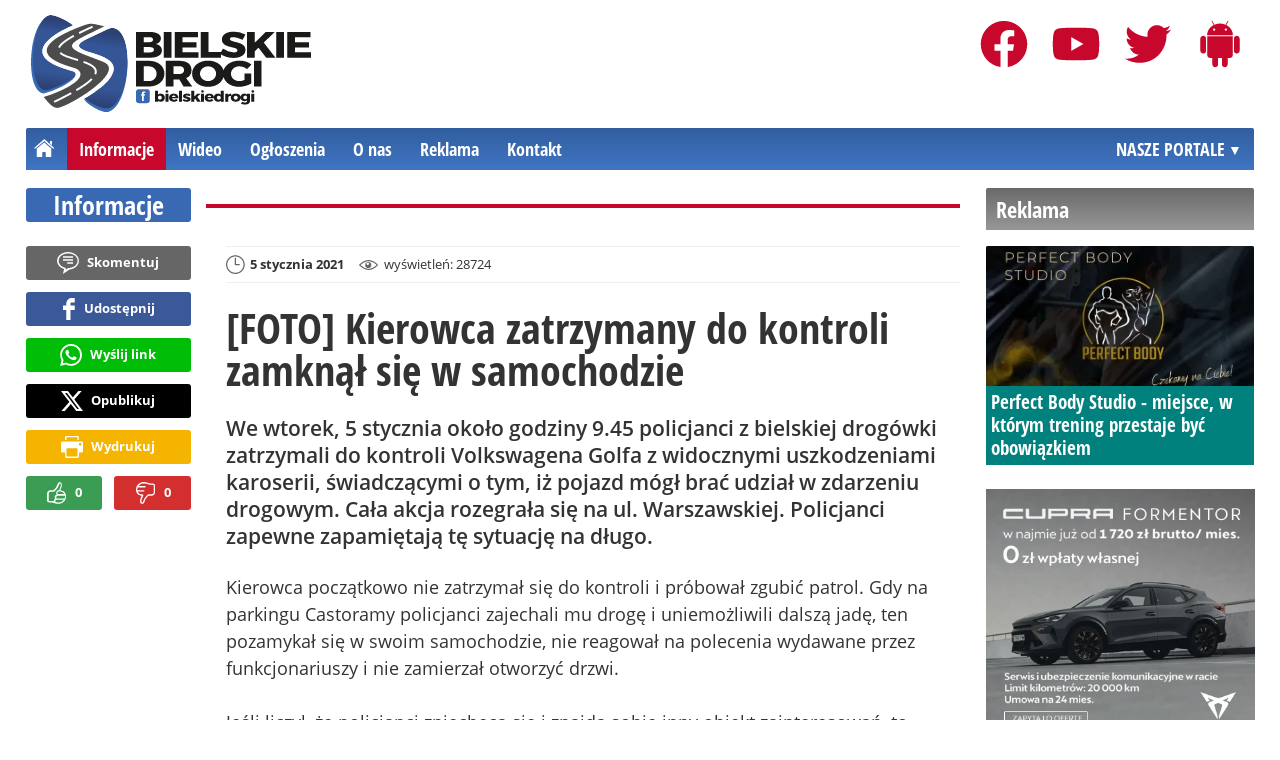

--- FILE ---
content_type: text/html; charset=UTF-8
request_url: https://bielskiedrogi.pl/informacje/14755-foto-kierowca-zatrzymany-do-kontroli-zamknal-sie-w-samochodzie
body_size: 9315
content:
<!DOCTYPE html>
<html lang="pl-PL">

<head>
	<link rel="dns-prefetch" href="//connect.facebook.net">
	<link rel="dns-prefetch" href="//img.bielskiedrogi.pl">
	<link rel="dns-prefetch" href="//galeria.bielskiedrogi.pl">
	<link rel="dns-prefetch" href="//reklama.pless-intermedia.pl">
	<link rel="dns-prefetch" href="//s1.pless-intermedia.pl">
	<link rel="dns-prefetch" href="//pagead2.googlesyndication.com">
	<link rel="dns-prefetch" href="//google-analytics.com">
	<link rel="dns-prefetch" href="//komentarze.bielskiedrogi.pl">
	<link rel="preload" href="/public/fonts/OpenSans-Bold.woff2" crossorigin="anonymous" as="font" type="font/woff2">
	<link rel="preload" href="/public/fonts/OpenSans-Regular.woff2" crossorigin="anonymous" as="font" type="font/woff2">
	<link rel="preload" href="/public/fonts/OpenSansCondensed-Bold.woff2" crossorigin="anonymous" as="font" type="font/woff2">
	<link rel="preload" as="style" href="/public/style-0.0.81.css">
	<link rel="preload" as="script" href="/public/scripts-0.0.7.js">
	<meta http-equiv="Content-Type" content="text/html; charset=utf-8" />
	<meta name="viewport" content="width=device-width,initial-scale=1">
	<meta name="google-play-app" content="app-id=ovh.dudix.bielskiedrogi">
	<!-- Google tag (gtag.js) -->
	<script async src="https://www.googletagmanager.com/gtag/js?id=G-SLSFS1CRNC"></script>
	<script>
		window.dataLayer = window.dataLayer || [];

		function gtag() {
			dataLayer.push(arguments);
		}
		gtag('js', new Date());

		gtag('config', 'G-SLSFS1CRNC');
	</script>
	<title>bielskiedrogi.pl: [FOTO] Kierowca zatrzymany do kontroli zamknął się w samochodzie</title>
<meta property="og:type" content="article">
<meta property="og:title" content="FOTO: Kierowca zatrzymany do kontroli zamknął się w samochodzie">
<meta name="twitter:title" content="FOTO: Kierowca zatrzymany do kontroli zamknął się w samochodzie">
<meta name="description" content="We wtorek, 5 stycznia około godziny 9.45 policjanci z bielskiej drogówki zatrzymali do kontroli Volkswagena Golfa z widocznymi uszkodzeniami karoserii, świadczącymi o tym, iż pojazd mógł brać udział w zdarzeniu drogowym. Cała akcja rozegrała się na ul. Warszawskiej. Policjanci zapewne zapamiętają tę sytuację na długo.">
<meta property="og:description" content="We wtorek, 5 stycznia około godziny 9.45 policjanci z bielskiej drogówki zatrzymali do kontroli Volkswagena Golfa z widocznymi uszkodzeniami karoserii, świadczącymi o tym, iż pojazd mógł brać udział w zdarzeniu drogowym. Cała akcja rozegrała się na ul. Warszawskiej. Policjanci zapewne zapamiętają tę sytuację na długo.">
<meta name="twitter:description" content="We wtorek, 5 stycznia około godziny 9.45 policjanci z bielskiej drogówki zatrzymali do kontroli Volkswagena Golfa z widocznymi uszkodzeniami karoserii, świadczącymi o tym, iż pojazd mógł brać udział w zdarzeniu drogowym. Cała akcja rozegrała się na ul. Warszawskiej. Policjanci zapewne zapamiętają tę sytuację na długo.">
<meta property="og:url" content="https://bielskiedrogi.pl/informacje/14755-foto-kierowca-zatrzymany-do-kontroli-zamknal-sie-w-samochodzie">
<meta name="thumbnailUrl" content="https://img.bielskiedrogi.pl/ib/8b2438189a3a106c790c942b4c4ee072/7/2021/01/kierowca_zatrzymany_do_kontroli_zamknal_sie_w_samochodzie_1fce.jpg">
<meta property="og:image" content="https://img.bielskiedrogi.pl/2021/01/kierowca_zatrzymany_do_kontroli_zamknal_sie_w_samochodzie_1fce.jpg">
<meta name="twitter:image" content="https://img.bielskiedrogi.pl/2021/01/kierowca_zatrzymany_do_kontroli_zamknal_sie_w_samochodzie_1fce.jpg">
<meta property="og:image:alt" content="Kierowca zatrzymany do kontroli zamknął się w samochodzie">
<meta property="article:publisher" content="https://www.facebook.com/bielskiedrogi/">
<meta name="pubdate" content="2021-01-05T18:30:27+01:00">
<meta property="article:published_time" content="2021-01-05T18:30:27+01:00">
<meta name="lastmod" content="2021-01-05T18:29:31+01:00">
<meta property="article:modified_time" content="2021-01-05T18:29:31+01:00">
<meta property="og:site_name" content="bielskiedrogi.pl">
<meta name="language" content="pl_PL">
<meta property="og:locale"  content="pl_PL">
<meta property="fb:pages" content="100064671733400">
<meta property="fb:app_id" content="354536611597944">
<link rel="canonical" href="https://bielskiedrogi.pl/informacje/14755-foto-kierowca-zatrzymany-do-kontroli-zamknal-sie-w-samochodzie">
<meta name="twitter:card" content="summary_large_image">
<meta name="twitter:site" content="@BielskieDrogi">
<meta name="robots" content="index,follow,all,max-snippet:-1,max-image-preview:large">
<script type="application/ld+json">
{"@context":"https:\/\/schema.org","@type":"NewsArticle","mainEntityOfPage":{"@type":"WebPage","@id":"https:\/\/bielskiedrogi.pl\/informacje\/14755-foto-kierowca-zatrzymany-do-kontroli-zamknal-sie-w-samochodzie"},"headline":"FOTO: Kierowca zatrzymany do kontroli zamkn\u0105\u0142 si\u0119 w samochodzie","image":{"@type":"ImageObject","url":"https:\/\/img.bielskiedrogi.pl\/2021\/01\/kierowca_zatrzymany_do_kontroli_zamknal_sie_w_samochodzie_1fce.jpg"},"thumbnail":{"@type":"ImageObject","url":"https:\/\/img.bielskiedrogi.pl\/ib\/8b2438189a3a106c790c942b4c4ee072\/7\/2021\/01\/kierowca_zatrzymany_do_kontroli_zamknal_sie_w_samochodzie_1fce.jpg","width":300,"height":156},"datePublished":"2021-01-05T18:30:27+01:00","dateModified":"2021-01-05T18:29:31+01:00","author":{"@type":"Person","name":"bielskiedrogi.pl"},"description":"We wtorek, 5 stycznia oko\u0142o godziny 9.45 policjanci z bielskiej drog\u00f3wki zatrzymali do kontroli Volkswagena Golfa z widocznymi uszkodzeniami karoserii, \u015bwiadcz\u0105cymi o tym, i\u017c pojazd m\u00f3g\u0142 bra\u0107 udzia\u0142 w zdarzeniu drogowym. Ca\u0142a akcja rozegra\u0142a si\u0119 na ul. Warszawskiej. Policjanci zapewne zapami\u0119taj\u0105 t\u0119 sytuacj\u0119 na d\u0142ugo.","publisher":{"@context":"https:\/\/schema.org","@type":"NewsMediaOrganization","url":"https:\/\/bielskiedrogi.pl","name":"Bielskie Drogi","description":"Bielskie Drogi - bie\u017c\u0105ce informacje z dr\u00f3g powiatu bielskiego i najbli\u017cszych okolic.","email":"redakcja@bielskiedrogi.pl","telephone":"+48518176078","image":["https:\/\/bielskiedrogi.pl\/public\/img\/bielskiedrogi-pl.svg","https:\/\/bielskiedrogi.pl\/public\/img\/bielskiedrogi-pl-white.svg","https:\/\/bielskiedrogi.pl\/public\/img\/bielskiedrogi-pl-h.svg","https:\/\/bielskiedrogi.pl\/public\/img\/bielskiedrogi-pl-h-white.svg"],"logo":{"@type":"ImageObject","url":"https:\/\/bielskiedrogi.pl\/public\/img\/bielskiedrogi-pl.png","width":1025,"height":395,"caption":"Logo bielskiedrogi.pl"},"address":[{"@type":"PostalAddress","streetAddress":"Bielska 10\/4","addressLocality":"Pszczyna","addressRegion":"\u015al\u0105skie","postalCode":"43-200","addressCountry":{"@type":"Country","name":"PL"}}],"sameAs":["https:\/\/www.facebook.com\/bielskiedrogi\/","https:\/\/twitter.com\/BielskieDrogi","https:\/\/www.youtube.com\/c\/BielskieDrogi","https:\/\/play.google.com\/store\/apps\/details?id=ovh.dudix.bielskiedrogi"],"parentOrganization":{"@type":"Organization","name":"BIELSKIE MEDIA Prosta Sp\u00f3\u0142ka Akcyjna","url":"https:\/\/bielskiemedia.pl\/","email":"biuro@bielskiemedia.pl","address":[{"@type":"PostalAddress","streetAddress":"Bielska 10\/4","addressLocality":"Pszczyna","addressRegion":"\u015al\u0105skie","postalCode":"43-200","addressCountry":{"@type":"Country","name":"PL"}}],"logo":{"@type":"ImageObject","url":"https:\/\/bielskiemedia.pl\/bielskiemedia.svg","width":1024,"height":406,"caption":"Logo Bielskie Media"},"sameAs":["https:\/\/www.facebook.com\/bielskiemedia"]}}}
</script>
	<link rel="stylesheet" type="text/css" href="/public/style-0.0.81.css">
			<link rel="stylesheet" media="print" type="text/css" href="/public/artykul_print.css">
		<script type="text/javascript" src="/public/scripts-0.0.7.js"></script>
	<link rel="icon" type="image/svg+xml" href="/public/img/favicon.svg">
	<link rel="alternate icon" type="image/png" href="/public/img/favicon.png">
	<link rel="alternate icon" type="image/x-icon" href="/public/img/favicon.ico">
	<link rel="alternate" type="application/rss+xml" title="Bielskiedrogi.pl (RSS 2.0)" href="https://bielskiedrogi.pl/rss.xml" />
		<script>
					const theme = (window.matchMedia('(max-width:1010px)').matches) ? 'black' : 'white';
			</script>
	<script async src="https://fundingchoicesmessages.google.com/i/pub-7689214919076864?ers=1"></script><script>(function() {function signalGooglefcPresent() {if (!window.frames['googlefcPresent']) {if (document.body) {const iframe = document.createElement('iframe'); iframe.style = 'width: 0; height: 0; border: none; z-index: -1000; left: -1000px; top: -1000px;'; iframe.style.display = 'none'; iframe.name = 'googlefcPresent'; document.body.appendChild(iframe);} else {setTimeout(signalGooglefcPresent, 0);}}}signalGooglefcPresent();})();</script>
	<script async src="https://pagead2.googlesyndication.com/pagead/js/adsbygoogle.js?client=ca-pub-7689214919076864" crossorigin="anonymous"></script>
	<meta name="publication-media-verification" content="a06992df4ff640d0b006bed82adade14">
	<meta name="facebook-domain-verification" content="xmvb1x5ezu5tof4r20p02peav8t5e8" />
	<script async src="//get.optad360.io/sf/ab741493-54d8-4aa6-a38f-531fd3365882/plugin.min.js"></script>
</head>
<body>
	<script>
		document.body.classList.add(theme);		
	</script>
	<div class="page">
				    		<header class="top" style="position:relative;">
    			<div id="logo">
    				<a class="d1" href="https://bielskiedrogi.pl" title="bielskiedrogi.pl - świeże spojrzenie na miasto">
    					bielskiedrogi.pl - Bieżące informacje z dróg powiatu bielskiego i najbliższych okolic.
						<img width="300" height="104" alt="bielskiedrogi.pl" />
						<script>
							const now=new Date();
							let logo_src='/public/img/bielskiedrogi-pl'
							if(theme=='black') logo_src+='-white';
							if(['1-5','2-5','3-5','11-11'].includes(`${now.getDate()}-${now.getMonth()+1}`)) logo_src+='-polska';
							document.querySelector('a.d1 img').src=`${logo_src}.svg`;								
    					</script>
    				</a>
    			</div>
    			<nav id="iconsMenu">
    				<ul>
						<li class="facebook">
							<a href="https://www.facebook.com/bielskiedrogi/" title="Facebook Bielskie Drogi" rel="nofollow" target="_blank"></a>
						</li>
						<li class="youtube">
							<a href="https://www.youtube.com/c/BielskieDrogi" title="Youtube Bielskie Drogi" rel="nofollow" target="_blank"></a>
						</li>
						<li class="twitter">
							<a href="https://twitter.com/BielskieDrogi" title="Twitter Bielskie Drogi" rel="nofollow" target="_blank"></a>
						</li>
						<li class="android">
							<a href="https://play.google.com/store/apps/details?id=ovh.dudix.bielskiedrogi" title="Aplikacja Bielskie Drogi" rel="nofollow" target="_blank"></a>
						</li>
    				</ul>
    			</nav>
    			 <div class="menu-position-holder"> <div class="menu-mobile-layer"> <div class="menu-wrapper"> <div class="menu-belka"> <nav id="mainMenu"> <a href="#" class="menu-mobile-btn">Menu</a> <ul class="menu-mobile-submenu"> <li menu-id="glowna" class="menu-item-link"><a href="https://bielskiedrogi.pl" class="home"><span>Strona główna</span></a></li> <li menu-id="informacje" class="menu-item-link"><a href="https://bielskiedrogi.pl/informacje">Informacje</a></li><li menu-id="wideo" class="menu-item-link"><a href="https://bielskiedrogi.pl/wideo">Wideo</a></li> <li menu-id="ogloszenia" class="menu-item-link"><a href="https://bielskiedrogi.pl/ogloszenia">Ogłoszenia</a></li> <li menu-id="najpopularniejsze" class="menu-item-link mobile-only"><a href="https://bielskiedrogi.pl/najpopularniejsze">Najpopularniejsze</a><div class="menu-tematy-mobile menu-czas-mobile desktop-only"><ul><li id="c1"><a href="https://bielskiedrogi.pl/najpopularniejsze/czas/1">7 dni</a></li><li id="c2"><a href="https://bielskiedrogi.pl/najpopularniejsze/czas/2">30 dni</a></li><li id="c3"><a href="https://bielskiedrogi.pl/najpopularniejsze/czas/3">3 miesiące</a></li><li id="c4"><a href="https://bielskiedrogi.pl/najpopularniejsze/czas/4">6 miesięcy</a></li><li id="c5"><a href="https://bielskiedrogi.pl/najpopularniejsze/czas/5">1 rok</a></li><li id="c6"><a href="https://bielskiedrogi.pl/najpopularniejsze/czas/6">2 lata</a></li><li id="c7"><a href="https://bielskiedrogi.pl/najpopularniejsze/czas/7">5 lat</a></li></ul></div></li> <li menu-id="o_nas" class="menu-item-link menu-wiecej-item"><a href="https://bielskiedrogi.pl/o-nas">O nas</a></li> <li menu-id="reklama" class="menu-item-link menu-wiecej-item"><a href="https://bielskiedrogi.pl/reklama">Reklama</a></li> <li menu-id="kontakt" class="menu-item-link menu-wiecej-item"><a href="https://bielskiedrogi.pl/kontakt">Kontakt</a></li> </ul> <div id="menuWiecej" class="menu-item-with-submenu"> <a href="#" class="triangle down">Więcej</a> <ul><li menu-id="o_nas"><a href="https://bielskiedrogi.pl/o-nas">O nas</a></li> <li menu-id="reklama"><a href="https://bielskiedrogi.pl/reklama">Reklama</a></li> <li menu-id="kontakt"><a href="https://bielskiedrogi.pl/kontakt">Kontakt</a></li> </ul> </div> <div id="menuPortale" class="menu-item-with-submenu"> <a href="#" class="triangle down">NASZE PORTALE</a> <ul><li><a href="https://www.beskidy.cafe">beskidy.cafe</a></li><li><a href="https://www.bielskiedrogi.pl">bielskiedrogi.pl</a></li><li><a href="https://www.bielsko.info">bielsko.info</a></li><li><a href="https://www.brenna.info">brenna.info</a></li> <li><a href="https://www.cieszyn.news">cieszyn.news</a></li><li><a href="https://www.czecho.pl">czecho.pl</a></li> <li><a href="https://www.pless.pl">pless.pl</a></li> <li><a href="https://www.tychy.info">tychy.info</a></li> </ul> </div>  </nav> </div> </div> </div> </div> <div class="menu-tematy-desktop"></div>								<script>
    				$('#mainMenu [menu-id="informacje"] > a').addClass('active');
    				if ($('#mainMenu [menu-id="informacje"]').has('.menu-tematy-mobile ul')) {
    					$('.menu-tematy-desktop').html($('#mainMenu [menu-id="informacje"] .menu-tematy-mobile ul').clone());
    				}
    			</script>    			
				    		</header><section class="sidebar">
    <header class="belka-gray" style="margin-bottom:1rem;"><a href="https://bielskiedrogi.pl/reklama">
            <h2>Reklama</h2>
        </a></header>
    <div class="artykul-sponsorowany" style="margin-bottom:1.5rem;">
        <article class="zajawka zajawka-reklama"><figure><a href="/informacje/19981-perfect-body-studio-miejsce-w-ktorym-trening-przestaje-byc-obowiazkiem" class="thumb"><img loading="lazy" src="https://img.bielskiedrogi.pl/ib/81c3ff956c7cefa82289b61d385ea41a/7/2025/12/1000062247_85e1.png" alt="1000062247" width="300" height="156" /></a></figure><header><h3><a href="/informacje/19981-perfect-body-studio-miejsce-w-ktorym-trening-przestaje-byc-obowiazkiem">Perfect Body Studio - miejsce, w którym trening przestaje być obowiązkiem</a></h3></header></article>    </div>
    <div class="skyscraper-start">
        <div class="skyscraper-lock">
            <div class="reklama-mod">
                <div class="blok-r blok-billboard" data-ads-id="e852187e8620ea161ed5c1a1e8ea1166"><div class="resizable-outer resizable970x250 reklama-display-desktop"><div class="resizable-inner"><iframe src="https://s1.pless-intermedia.pl/public/slajdy/html/4712_1768649541.html#https://bielskiedrogi.pl/a.php?k=e852187e8620ea161ed5c1a1e8ea1166|1" style="width:100%;height:100%;" scrolling="no" loading="lazy"></iframe></div></div><div class="resizable-outer resizable400x400 reklama-display-mobile"><div class="resizable-inner"><iframe src="https://s1.pless-intermedia.pl/public/slajdy/html/4711_1768649564.html#https://bielskiedrogi.pl/a.php?k=e852187e8620ea161ed5c1a1e8ea1166|1" style="width:100%;height:100%;" scrolling="no" loading="lazy"></iframe></div></div></div>                <div class="wrapper-row blok-r blok-link-rotacyjny" data-ads-id="757f93bfca73d5c416645dffbc2b2074">
<a href="https://bielskiedrogi.pl/a.php?k=757f93bfca73d5c416645dffbc2b2074&e=RrYXtB317wkbHU5tF6NQ54yUX0kBFiCcOE3BtWPJIkSIhphaoIBQ54ji9AUj0cLr601OHxOekutcyvjJdeMZspn5YGwag4iCVICaSbJaljk%3D" target="_blank">
	<figure><img width="120" height="90" src="https://s1.pless-intermedia.pl/public/banner/1074/879863d261210a26257379c75f452262.png" alt loading="lazy"/></figure>
	<header>		
	<h4>Oklejanie samochodów</h4>		
	Przekształcimy Twoje auto w mobilną reklamę
	</header>
</a>	
	</div>            </div>
        </div>
    </div>
    <script>
        function s12() {
            const scrollHeight = $(window).scrollTop() + 52;
            const assideOffsetTop = $('.skyscraper-start').offset().top;
            const skyscraperHeight = $('.skyscraper-lock').height();
            const footerOffsetTop = $('.page>footer').offset().top - 15;
            if ($('.skyscraper-start').is(':visible') && $(window).height() > skyscraperHeight && footerOffsetTop - assideOffsetTop > skyscraperHeight + 40) {
                $('.skyscraper-lock').css({
                    'width': $('.skyscraper-start').width()
                });
                if (footerOffsetTop - scrollHeight < skyscraperHeight) {
                    $('.skyscraper-lock').removeClass('skyscraper-stay-on-top').css({
                        position: 'absolute',
                        top: (footerOffsetTop - assideOffsetTop - skyscraperHeight) + 'px'
                    });
                } else {
                    $('.skyscraper-lock').css({
                        position: '',
                        top: ''
                    });
                    if (scrollHeight > assideOffsetTop) {
                        $('.skyscraper-lock').addClass('skyscraper-stay-on-top');
                    } else {
                        $('.skyscraper-lock').removeClass('skyscraper-stay-on-top');
                    }
                }
            } else {
                $('.skyscraper-lock').removeClass('skyscraper-stay-on-top').css({
                    position: '',
                    top: '',
                    'width': ''
                });
            }
        }
        $(document).ready(function() {
            $(window).resize(s12);
            $(window).scroll(s12);
            s12();
                            if ($('.blok-skyscraper-pod-leadem').length) {
                    var wiezowiec_move_uder_lead_status = 1;

                    function wiezowiec_move_uder_lead() {
                        if ($(document).width() > 1010 && wiezowiec_move_uder_lead_status == 2) {
                            $('.skyscraper-lock').prepend($('.blok-skyscraper-pod-leadem .reklama-mod'));
                            $('.blok-skyscraper-pod-leadem').hide();
                            wiezowiec_move_uder_lead_status = 1;
                        } else if ($(document).width() <= 1010 && wiezowiec_move_uder_lead_status == 1) {
                            $('.blok-skyscraper-pod-leadem').html($('.skyscraper-lock .reklama-mod'));
                            $('.blok-skyscraper-pod-leadem').show();
                            wiezowiec_move_uder_lead_status = 2;
                        }
                    }
                    wiezowiec_move_uder_lead();
                    $(window).resize(function() {
                        wiezowiec_move_uder_lead(false);
                    });
                }
                    });
    </script>
</section><main>
	<header class="pasek-red-artykul">
					<h2><a href="/informacje">Informacje</a></h2>
			</header>
	<section class="wrapper">
											<div class="blok-artykul blok-artykul-z-akcjami">
						<div class="artykul-akcje artykul-akcje-desktop sticky"><ul><li><a href="#komentarze" class="comment-0"><span>Skomentuj</span></a></li><li><a class="facebook fb-share-button-static" href="javascript:void(0)" data-href="https://bielskiedrogi.pl/informacje/14755-foto-kierowca-zatrzymany-do-kontroli-zamknal-sie-w-samochodzie" ><span>Udostępnij</span></a></li><li><a class="whatsapp" href="https://wa.me/?text=%5BFOTO%5D+Kierowca+zatrzymany+do+kontroli+zamkn%C4%85%C5%82+si%C4%99+w+samochodzie%0Ahttps%3A%2F%2Fbielskiedrogi.pl%2Finformacje%2F14755-foto-kierowca-zatrzymany-do-kontroli-zamknal-sie-w-samochodzie" target="_blank" rel="noreferrer"><span>Wyślij link</span></a></li><li><a class="x" href="https://twitter.com/intent/tweet?text=%5BFOTO%5D+Kierowca+zatrzymany+do+kontroli+zamkn%C4%85%C5%82+si%C4%99+w+samochodzie%0Ahttps%3A%2F%2Fbielskiedrogi.pl%2Finformacje%2F14755-foto-kierowca-zatrzymany-do-kontroli-zamknal-sie-w-samochodzie" target="_blank" rel="noreferrer"><span>Opublikuj</span></a></li><li><a class="print" href="javascript:window.print();" ><span>Wydrukuj</span></a></li><li id="a14755" class="vote-off"><a href="javascript:void(0);" class="vote-up">0</a><a href="javascript:void(0);" class="vote-down">0</a></li></ul></div>		<script>
		$(document).ready(function(){
			function stick_artykul_akcje(){
				let elems = document.querySelector("div.artykul-akcje.sticky ul");
				if(elems.offsetHeight<window.innerHeight){
					let elemh = document.querySelector("div.artykul-akcje.sticky");
					let recth = elemh.getBoundingClientRect();
					let rects = elems.getBoundingClientRect();
					if(recth.bottom<$(elems).height()+56) elems.className='stic-bottom';
					else if(recth.top-56<0) elems.className='stic';
					else elems.className='';
				}
			}
			$(window).resize(stick_artykul_akcje);
			$(window).scroll(stick_artykul_akcje);
			stick_artykul_akcje();
		})
	</script><article class="artykul">
		<div class="artykul-opcje"><ul><li class="ico-date-gray s" title="Data dodania">5 stycznia 2021</li><li class="ico-seen-gray" title="Wyświetleń"><ins class="hide-mobile-479">wyświetleń: </ins>28724</li></ul></div>	<header>
		<h1>[FOTO] Kierowca zatrzymany do kontroli zamknął się w samochodzie</h1>
				<p>We wtorek, 5 stycznia około godziny 9.45 policjanci z bielskiej drogówki zatrzymali do kontroli Volkswagena Golfa z widocznymi uszkodzeniami karoserii, świadczącymi o tym, iż pojazd mógł brać udział w zdarzeniu drogowym. Cała akcja rozegrała się na ul. Warszawskiej. Policjanci zapewne zapamiętają tę sytuację na długo.</p>
	</header>
	<div class="artykul-akcje artykul-akcje-mobile"><ul><li><a href="#komentarze" class="comment-0"><span>Skomentuj</span></a></li><li><a class="facebook fb-share-button-static" href="javascript:void(0)" data-href="https://bielskiedrogi.pl/informacje/14755-foto-kierowca-zatrzymany-do-kontroli-zamknal-sie-w-samochodzie" ><span>Udostępnij</span></a></li><li><a class="whatsapp" href="https://wa.me/?text=%5BFOTO%5D+Kierowca+zatrzymany+do+kontroli+zamkn%C4%85%C5%82+si%C4%99+w+samochodzie%0Ahttps%3A%2F%2Fbielskiedrogi.pl%2Finformacje%2F14755-foto-kierowca-zatrzymany-do-kontroli-zamknal-sie-w-samochodzie" target="_blank" rel="noreferrer"><span>Wyślij link</span></a></li><li><a class="x" href="https://twitter.com/intent/tweet?text=%5BFOTO%5D+Kierowca+zatrzymany+do+kontroli+zamkn%C4%85%C5%82+si%C4%99+w+samochodzie%0Ahttps%3A%2F%2Fbielskiedrogi.pl%2Finformacje%2F14755-foto-kierowca-zatrzymany-do-kontroli-zamknal-sie-w-samochodzie" target="_blank" rel="noreferrer"><span>Opublikuj</span></a></li><li><a class="print" href="javascript:window.print();" ><span>Wydrukuj</span></a></li><li id="a14755" class="vote-off"><a href="javascript:void(0);" class="vote-up">0</a><a href="javascript:void(0);" class="vote-down">0</a></li></ul></div>			<div class="blok-skyscraper-pod-leadem blok-r-wrapper" data-label="REKLAMA"></div>
		<div class="artykul-tresc">
		Kierowca początkowo nie zatrzymał się do kontroli i próbował zgubić patrol. Gdy na parkingu Castoramy policjanci zajechali mu drogę i uniemożliwili dalszą jadę, ten pozamykał się w swoim samochodzie, nie reagował na polecenia wydawane przez funkcjonariuszy i nie zamierzał otworzyć drzwi.<br />
<br />
Jeśli liczył, że policjanci zniechęcą się i znajdą sobie inny obiekt zainteresowań, to najwyraźniej srogo się przeliczył. Na miejsce zostały wezwane posiłki z prewencji. Gdy policjanci zabrali się za wybijanie szyby, by siłowo wydostać kierowcę z pojazdu, ten otworzył drzwi i oddał się w ich ręce.<br />
<br />
Na ten moment nie wiadomo, co było powodem irracjonalnego zachowania zatrzymanego mężczyzny. Zapewne nikt po za nim nie zna dokładnych powodów. Jak się później okazało 35-latek był trzeźwy i nie zażywał wcześniej środków odurzających. Miał prawo jazdy. Mimo to jego zachowanie dalekie było od ogólnie przyjętych norm. Za niezatrzymanie się do kontroli grozi mu pięć lat więzienia. Zatrzymano mu także prawo jazdy, na którym widniały niemalże wszystkie możliwe kategorie.<br />
<br />
<figure class="imageWrapper"><a href="https://img.bielskiedrogi.pl/ib/2e259ce7b4c5d559696e07f23bc2b8d5/2/2021/01/kierowca_zatrzymany_do_kontroli_zamknal_sie_w_samochodzie_1fce.jpg" title="" autor="fot. Bielskie Drogi " rel="lightbox"><img class="zdjecie-w-tresci" loading="lazy" src="https://img.bielskiedrogi.pl/ib/cf5bb310c75ac3056821cba9d390d7bc/9/2021/01/kierowca_zatrzymany_do_kontroli_zamknal_sie_w_samochodzie_1fce.jpg" alt="Kierowca zatrzymany do kontroli zamknął się w samochodzie" /><span class="ico_lupa"></span></a><figcaption><em>fot. <span>Bielskie Drogi </span></em></figcaption>
<script type="application/ld+json">
{"@context":"https:\/\/schema.org\/","@type":"ImageObject","contentUrl":"https:\/\/img.bielskiedrogi.pl\/ib\/2e259ce7b4c5d559696e07f23bc2b8d5\/2\/2021\/01\/kierowca_zatrzymany_do_kontroli_zamknal_sie_w_samochodzie_1fce.jpg","creditText":"Bielskie Drogi ","caption":"Kierowca zatrzymany do kontroli zamkn\u0105\u0142 si\u0119 w samochodzie"}
</script>
</figure><br />
<br />
<figure class="imageWrapper"><a href="https://img.bielskiedrogi.pl/ib/2473a83e7910fb1f3066d9190cc9bf33/2/2021/01/kierowca_zatrzymany_do_kontroli_zamknal_sie_w_samochodzie_67c8.jpg" title="" autor="fot. Bielskie Drogi " rel="lightbox"><img class="zdjecie-w-tresci" loading="lazy" src="https://img.bielskiedrogi.pl/ib/4132bc9fba08dfe7181ab827a5649eab/9/2021/01/kierowca_zatrzymany_do_kontroli_zamknal_sie_w_samochodzie_67c8.jpg" alt="Kierowca zatrzymany do kontroli zamknął się w samochodzie" /><span class="ico_lupa"></span></a><figcaption><em>fot. <span>Bielskie Drogi </span></em></figcaption>
<script type="application/ld+json">
{"@context":"https:\/\/schema.org\/","@type":"ImageObject","contentUrl":"https:\/\/img.bielskiedrogi.pl\/ib\/2473a83e7910fb1f3066d9190cc9bf33\/2\/2021\/01\/kierowca_zatrzymany_do_kontroli_zamknal_sie_w_samochodzie_67c8.jpg","creditText":"Bielskie Drogi ","caption":"Kierowca zatrzymany do kontroli zamkn\u0105\u0142 si\u0119 w samochodzie"}
</script>
</figure>
	</div>
		<div class="artykul-akcje artykul-akcje-mobile"><ul><li><a href="#komentarze" class="comment-0"><span>Skomentuj</span></a></li><li><a class="facebook fb-share-button-static" href="javascript:void(0)" data-href="https://bielskiedrogi.pl/informacje/14755-foto-kierowca-zatrzymany-do-kontroli-zamknal-sie-w-samochodzie" ><span>Udostępnij</span></a></li><li><a class="whatsapp" href="https://wa.me/?text=%5BFOTO%5D+Kierowca+zatrzymany+do+kontroli+zamkn%C4%85%C5%82+si%C4%99+w+samochodzie%0Ahttps%3A%2F%2Fbielskiedrogi.pl%2Finformacje%2F14755-foto-kierowca-zatrzymany-do-kontroli-zamknal-sie-w-samochodzie" target="_blank" rel="noreferrer"><span>Wyślij link</span></a></li><li><a class="x" href="https://twitter.com/intent/tweet?text=%5BFOTO%5D+Kierowca+zatrzymany+do+kontroli+zamkn%C4%85%C5%82+si%C4%99+w+samochodzie%0Ahttps%3A%2F%2Fbielskiedrogi.pl%2Finformacje%2F14755-foto-kierowca-zatrzymany-do-kontroli-zamknal-sie-w-samochodzie" target="_blank" rel="noreferrer"><span>Opublikuj</span></a></li><li><a class="print" href="javascript:window.print();" ><span>Wydrukuj</span></a></li><li id="a14755" class="vote-off"><a href="javascript:void(0);" class="vote-up">0</a><a href="javascript:void(0);" class="vote-down">0</a></li></ul></div>	<script>
		$(function() {
			$('a[rel="lightbox"]').lightBox();
			PlusMinus.init();
		});
	</script>
	</article>						<div class="blok-r-wrapper" data-label="REKLAMA"><div data-ads-id="dbf21c274d4553ad6539d56af1ced7aa"><div class="resizable-outer resizable770x500"><div class="resizable-inner"><iframe src="https://s1.pless-intermedia.pl/public/slajdy/html/4728_1768401639.html#https://bielskiedrogi.pl/a.php?k=dbf21c274d4553ad6539d56af1ced7aa|1" style="width:100%;height:100%;" scrolling="no" loading="lazy"></iframe></div></div></div></div>	
												<!--komentarze-->
						<section id="komentarze" class="wrapper-row">
															<header class="belka-gray" style="margin-bottom:0.5rem;">
									<div>
										<h2>Komentarze <ins id="mod_komentarze_ile"></ins></h2>
									</div>
								</header>
								<ul class="sub-menu">
									<!--<li><a href="#">Zarejestruj się</a></li> //-->
									<li><a href="/regulamin-komentarzy">Regulamin</a></li>
									<li><a href="/polityka-prywatnosci">Polityka&nbsp;prywatności</a></li>
								</ul>
																	<div style="border:2px solid #aaa;padding:10px;font-size:0.813rem;color:#666;margin-bottom:1rem;">
										Zgodnie z Rozporządzeniem Ogólnym o Ochronie Danych Osobowych (RODO) na portalu bielskiedrogi.pl zaktualizowana została <a href="/polityka-prywatnosci">Polityka Prywatności</a>. Zachęcamy do zapoznania się z dokumentem.
									</div>
																<script type="text/javascript">
									function komentarze_box_load() {
										if ($(window).scrollTop() + $(window).height() + 500 >= $('#komentarze').offset().top) {
											$(window).off('resize', komentarze_box_load);
											$(window).off('scroll', komentarze_box_load);
											$.ajax({
												url: 'https://komentarze.bielskiedrogi.pl/js/mod_komentarze.js?v=4',
												dataType: "script",
												cache: true,
												success: function() {
													mod_komentarze({
														'ai': 14755,
														'theme': theme
													});
												}
											});
										}
									}
									$(window).resize(komentarze_box_load);
									$(window).scroll(komentarze_box_load);
								</script>
													</section>
						<!--komentarze end-->
					</div>
					</section>
</main>
	<footer>
			<section class="wrapper">
			<div class="blok-r c" style="margin:0.5rem 0 1.5rem 0;">
			<script async src="https://pagead2.googlesyndication.com/pagead/js/adsbygoogle.js?client=ca-pub-7689214919076864" crossorigin="anonymous"></script>
<ins class="adsbygoogle" style="display:block;height:280px;" data-ad-client="ca-pub-7689214919076864" data-ad-slot="4589913513" data-ad-format="auto" data-full-width-responsive="false"></ins>
<script>
    (adsbygoogle = window.adsbygoogle || []).push({});
</script>			</div>
		</section>
		<div class="sub-footer">
		<section class="kol1">
			<header class="pasek-white small">
				<h2>Wydawca</h2>
			</header>
			<figure class="logo">
				<a href="http://www.bielskiemedia.pl" rel="nofollow"><img width="267" height="106" src="/public/img/bielskiemedia-white.svg" alt="Logo firmy Bielskie Media P.S.A." loading="lazy"></a>
			</figure>
			<address>
				Portal bielskiedrogi.pl
			</address>
			<p>tel. 518 176 078 / redakcja<br />
				tel. 884 884 090 / reklama</p>
		</section>
		<section class="kol2">
			<header class="pasek-white small">
				<h2>Obserwuj nas</h2>
			</header>
			<ul class="social-media">
				<li>
					<a href="https://www.facebook.com/bielskiedrogi/" rel="nofollow" target="_blank">
						<figure>
							<img width="40" height="40" src="/public/img/socialmedia/facebook.svg" alt="Facebook" loading="lazy">
						</figure>
						<header>
							<h4>Facebook</h4>
						</header>
					</a>
				</li>
				<li>
					<a href="https://twitter.com/BielskieDrogi" rel="nofollow" target="_blank">
						<figure>
							<img width="40" height="40" src="/public/img/socialmedia/x.svg" alt="X" loading="lazy">
						</figure>
						<header>
							<h4>X</h4>
						</header>
					</a>
				</li>
				<li>
					<a href="https://www.youtube.com/c/BielskieDrogi" rel="nofollow" target="_blank">
						<figure>
							<img width="40" height="40" src="/public/img/socialmedia/youtube.svg" alt="Youtube" loading="lazy">
						</figure>
						<header>
							<h4>Youtube</h4>
						</header>
					</a>
				</li>
				<li>
					<a href="https://play.google.com/store/apps/details?id=ovh.dudix.bielskiedrogi" rel="nofollow" target="_blank">
						<figure>
							<img width="40" height="40" src="/public/img/socialmedia/android.svg" alt="Aplikacja/Android" loading="lazy">
						</figure>
						<header>
							<h4>Aplikacja</h4>
						</header>
					</a>
				</li>
			</ul>
		</section>
		<section class="kol3">
			<header class="pasek-white small">
				<h2>Facebook</h2>
			</header>
			<div class="fb-page" data-href="https://www.facebook.com/bielskiedrogi/" data-width="500" data-small-header="false" data-adapt-container-width="true" data-hide-cover="false" data-show-facepile="true" data-lazy="true">Loading...</div>
		</section>
	</div>
	<div class="credits">
		<span class="alignleft">© 2014-<script>
				document.write((new Date()).getFullYear())
			</script> <a href="https://www.pless-intermedia.pl" target="_blank" style="color:inherit;font-weight:700;">pless intermedia</a>. Wszelkie prawa zastrzeżone.</span>
		<span class="alignright"><a href="https://bielskiedrogi.pl/reklama" rel="nofollow">Reklama</a><a href="/rss.xml" rel="nofollow">RSS</a><a href="/polityka-prywatnosci" rel="nofollow">Polityka&nbsp;prywatności</a><a href="https://bielskiedrogi.pl/kontakt" rel="nofollow">Kontakt</a><a href="#top">Do góry</a></span>
	</div>
</footer>	</div>
	<script>
		function menu_stay_on_top(){
	    	var scrollHeight = $(window).scrollTop();
	        var navOffsetTop=$('.menu-position-holder').offset().top;
	        if(scrollHeight>navOffsetTop){
	        	$('.menu-position-holder').css('height',$('.menu-position-holder').height());
	            $('.menu-wrapper').addClass('menu-stay-on-top');	                       	
	        }else{
	            $('.menu-wrapper').removeClass('menu-stay-on-top');
	            $('.menu-position-holder').css('height','');                        
	        }
	        //Zamknij menu przy skalowaniu
	        if(window.matchMedia('(min-width: 781px)').matches){
				$('.menu-item-link.with-submenu > a').removeClass('open');
				$('div.menu-tematy-mobile').hide(); 
				if($('body').hasClass('menu-open')){
					$('body').removeClass('menu-open');
	           	 	$('.menu-mobile-submenu').removeClass('open');
				}				 
	        }	    
	    }
		//Menu ogłoszenia
	    $('.menu-item-with-submenu>a').click(function(){
	    	$('.menu-item-with-submenu.open').not(this.parentElement).removeClass('open').children('a').toggleClass('up down');
	    	$(this).toggleClass('up down');
		    $(this).parent().toggleClass('open');	
		    return false;	    	
	    });
	    //Menu mobilne 
	    $('.menu-mobile-btn').click(function(){
	       	$('body').toggleClass('menu-open');
	       	$('.menu-item-with-submenu.open').removeClass('open');
	       	$('.menu-mobile-submenu').toggleClass('open');
	       	return false;
	    });
		$('.menu-item-link.with-submenu > a').click(function(e){
            if(window.matchMedia('(max-width: 780px)').matches){
                if(e.clientX>$(this).width()-50){
                    $(this).toggleClass('open');
                    $(this).parent().find('div.menu-tematy-mobile').slideToggle();
             	    return false;
                }
			}
        });
	    $(window).scroll(menu_stay_on_top);
	    $(window).resize(menu_stay_on_top);	    
	
		$(window).resize();
		$(document).ready(function(){
			$("img.lazy").lazyload().removeClass('lazy');			
		});
	</script> 
		<script>
	(new Promise((resolve, reject) => {
		const pless_ads = [[],window.pless_ads_artykul_id || 0];
		$('[data-ads-id]:visible').each(function() {
			pless_ads[0].push($(this).attr('data-ads-id'));
		});
		(pless_ads[0].length > 0 || pless_ads[1] > 0) ? resolve(pless_ads): reject('PlessAds: No data to send');
	})).then(pless_ads_data => {
		$.ajax({
			url: '//bielskiedrogi.pl/a.php',
			data: {
				'show_stats': 1,
				'kampanie': pless_ads_data[0].join(','),
				'artykul_id': pless_ads_data[1]
			},
			type: 'POST',
			dataType: 'text',
			cache: false,
			timeout: 10000
		});
	}).catch(message => console.log(message));
</script>	 
	<script>
		document.addEventListener('copy', (event) => {
			const pagelink = `\n\nŹródło: ${document.location.protocol}//${document.location.hostname}. Zapoznaj się z pełną treścią artykułu: ${document.location.href}`;
			event.clipboardData.setData('text', document.getSelection() + pagelink);
			event.preventDefault();
		});
	</script>
			
</body>
</html>

--- FILE ---
content_type: text/html
request_url: https://s1.pless-intermedia.pl/public/slajdy/html/4712_1768649541.html
body_size: 3923
content:
<!doctype html>
<html>
	<head>
		<META HTTP-EQUIV="Pragma" CONTENT="private">
		<META HTTP-EQUIV="Cache-Control" CONTENT="private, max-age=3600, pre-check=3600">
		<META HTTP-EQUIV="Expires" CONTENT="Mon, 19 Jan 26 00:10:03 +0100">
		<script src="//ajax.googleapis.com/ajax/libs/jquery/1.11.1/jquery.min.js"></script>
		<style>
			html,body,img,a{margin:0;padding:0;}
			body{background-color:transparent;}
			img,a{display:block;width:100%;}
		</style>		
		<script>
			var data=location.hash.substring(1).split('|');
			var s=[{"src":"\/public\/slajdy\/img\/41\/41c71a739ffec578927c47acfd10c895.jpg","link":"https:\/\/www.auto-gazda.pl\/cupra-formentor-w-najmie-juz-od-1-720-zl-brutto-miesiecznie\/?utm_source=cupra_formentor+w+najmie+1+720+z%C5%82+bielskie.drogi.pl+baner+g%C5%82%C3%B3wny&utm_medium=cupra_formentor+w+najmie+1+720+z%C5%82+bielskie.drogi.pl+baner+g%C5%82%C3%B3wny&utm_campaign=cupra_formentor+w+najmie+1+720+z%C5%82+bielskie.drogi.pl+baner+g%C5%82%C3%B3wny&utm_id=cupra_formentor+w+najmie+1+720+z%C5%82+bielskie.drogi.pl+baner+g%C5%82%C3%B3wny","crypto":"x53PNdoT\/lGfZwH0jKf7M8KnmdL+rF0+wpfYHbdIpZa\/tg30AJbX2OJpTDGuZspTSqDzPQso2U\/6016tPX3eVIbYIwvYZ6f8IYDmDyaFu2nHuB2wC1Qbuj3utBuJ7rKhjSkzDxzUP1BxhLazYHtRU4kTczpY\/1jF6ccVnKMiTd7jv1N+w76E\/aTTM80ji5oFla3M0qZ+\/xZ5tDhUMgvos\/K\/d+MpNIN5nwqgEfBl5DkEoru8E6gtHldn8tjDWU6i5KJZaIjelcBBY5JzqAJtyD754t93bbuSwHCgZzZyunP+6+wK2xOIBG650EqPfFQl9DnTxMvSm9CsMKZ0N8kp0HBb5\/AccrR6WboGIpYsXlNs8Rl3vA9XhaCKJy\/eQv\/ta0Xplz2S4RHA7+nE\/CLEAK2V+64p4\/EILzxwWqPjEWADeAp7qtGVmSGRQzIQaIXNUxvpWa13hj4tGzsCM6sf\/8kSvRuLwesKRpbtDwiyNfMDr9ycUY7v41obv87idqmOEYFSq6VL5Op9RaDscjGuYrdPqTo2DX8LB6qgVKYLJMCLixemybHoDJ46CG1iMbDPkc+pw2asgs7PyvUosk4xMvMp+feEjxnOA+mWHuO70dY=","delay":5},{"src":"\/public\/slajdy\/img\/f4\/f49bbe0ee9b4fccb7dd784e4a994518b.jpg","link":"https:\/\/www.auto-gazda.pl\/seat-leon-st-kombi-juz-od-1-19554-zl-brutto-miesiecznie\/?utm_source=seat_leon+ST+w+najmie+1+200+z%C5%82+bielskie.drogi+banner+g%C5%82%C3%B3wny&utm_medium=seat_leon+ST+w+najmie+1+200+z%C5%82+bielskie.drogi+banner+g%C5%82%C3%B3wny&utm_campaign=seat_leon+ST+w+najmie+1+200+z%C5%82+bielskie.drogi+banner+g%C5%82%C3%B3wny&utm_id=seat_leon+ST+w+najmie+1+200+z%C5%82+bielskie.drogi+banner+g%C5%82%C3%B3wny","crypto":"x53PNdoT\/lGfZwH0jKf7M2yrK5i5kJqKLDkKCp22M9CVav9iq0OYVPHMo9pgM+iicb4BHHmuaWGBOayewiw7ojRN7avOnSrbnur0cQ2HBDq9D8dgNj6U706ZCPI+u6rTwLkFIhaQMyMsaEdMKes5Z1Ewx2nCx7WqhdaWfrxM7eo2eCNJHgzmqPBUu+nZATPcTqTAwMzX\/hqra1OYCGZ4DCV2T7ZUS7eUj1GQYjfTYXskh2dW+bVB3\/NJN9kB0tdUz0f1OfLwPq0c7YVCUxF5cyIE0aZwHrgY+lq0SPPkmUTz+jP06vSOiZq9Waex2z9cKC3yYzA\/NbeBEWy4c7zYL7729UTGAVrlJSd7ytvoPtLTDs6LTpy3n8NlUWzddzEhZ+lde+MIYCoRFRf5+TXSu7O38oFLmtD9Pw2pdew3sOWJ6PHMqk0RDYxBzylG0ZkI2XW3NXPsOpxeHEXBS9ZnVKev2UK8YHSB0cM61sGr6f5Zjr5HiO+KZVZVAwaq4INnyiqzxESqt3P14JV\/DqZTLN4cFjXQLtz+\/UkIwZNwvsrLYpDRuuYsR96QugjlXFeQ","delay":5},{"src":"\/public\/slajdy\/img\/f9\/f90dde6c98b8be940330f5de4f453931.jpg","link":"https:\/\/www.auto-gazda.pl\/seat\/samochody-nowe\/?utm_source=seat_wyprzeda%C5%BC+rocznika_banner_wsparcie+vgp+g%C5%82%C3%B3wny+bielskie.drogi+pl&utm_medium=seat_wyprzeda%C5%BC+rocznika_banner_wsparcie+vgp+g%C5%82%C3%B3wny+bielskie.drogi+pl&utm_campaign=seat_wyprzeda%C5%BC+rocznika_banner_wsparcie+vgp+g%C5%82%C3%B3wny+bielskie.drogi+pl&utm_id=seat_wyprzeda%C5%BC+rocznika_banner_wsparcie+vgp+g%C5%82%C3%B3wny+bielskie.drogi+pl","crypto":"x53PNdoT\/lGfZwH0jKf7M7P0ho6KwRRWAoerI2pGmXCEDqarvIjXFDl1ZlT57A5+QU32EIt2ZzBv0zmpFbfZUPU5sD8QncPS\/fxamHNqo9Sb49Y7KfYAzJccDvEB460C385iwRCHuZy+VS2AMUcGal9GbNY+8M266CjIM27RVA2Z\/MK2Pty2rRlRJOoP+Zqx3a2dHKZdmMLglsdt4sY8JqTyjO5C3mS0mNtWGo5i+rW\/U2aJhVI7UnbXxFskFaZUZQLx0zGp2k6f91eNMZ6gwwNaqmrK1+FlaxebwaLrfW0kaoC7ZM8a0z45VUCcGAjZNnSo6lJdTtE9o+cZQmGWuVuIKZKZI97kXcYIYMVG1\/m9KxhFAnNZ\/1bzaeqQGt7lA7BBARNJ26fmcI2G8Ph7gJcuVYBT96AoXyWNbZSeAiCxX3gIhDeUlbB+jczomB2UZOaOr20SikaxWLpO\/4xyvNaLURx61xfRJU\/\/\/39TSgOjfd1t1fRB+1qC8Mms3WM4qUja3BrjSFFILuJgosomaqufnzlAPaQI2lcdhLkZlwedPTl8Zm4c\/EcS0yZSF4yy","delay":5},{"src":"\/public\/slajdy\/img\/58\/58f0308d6bb33c46323c7bf81948e79b.jpg","link":"https:\/\/www.auto-gazda.pl\/premiera-modelu-t-roc-dni-otwarte-2-15-grudnia\/?utm_source=vwo+nowy+t+roc+ju%C5%BC+od+999z%C5%82+netto+mies+bielskie+info+baner+g%C3%B3%C5%82wny&utm_medium=vwo+nowy+t+roc+ju%C5%BC+od+999z%C5%82+netto+mies+bielskie+info+baner+g%C3%B3%C5%82wny&utm_campaign=vwo+nowy+t+roc+ju%C5%BC+od+999z%C5%82+netto+mies+bielskie+info+baner+g%C3%B3%C5%82wny&utm_id=vwo+nowy+t+roc+ju%C5%BC+od+999z%C5%82+netto+mies+bielskie+info+baner+g%C3%B3%C5%82wny","crypto":"x53PNdoT\/lGfZwH0jKf7M2upYRo35uqzTdwew5ZL5geS8fGo3kP+N6JyA7ZMm08lad9KP4zWa7T+7NuBqDtaQVCo2GaUb6xW8cFdcNcu60yGTqPW0VxjKFruCO6eTTH+1YRUI3YB7strZJ3X9qzuc+yPN6cVC0PNXY3\/2320RXZKzU66glZ5Nt5NFDEx+CGIgmukG2FNoBsyV+2EShmvrPRL7XdVlAERAarNiClZsSYJLU9LUnhg+ulSa3xi2BBh3N8WU69MjfJcxUN8Muaxj8lUs42lAn+z6sO6D9S9Ej+w+QYbvo3pUYMZHhTXBV0MPrGWv\/cB8kqUIk9xfeftjErRvW7lm+RCsRxkgVV0M5q2Fcpo1FoyQ4GZRNKuRhB\/BOVswNk2xrPrefQ7J+6hXBYqyVBRjnDtu8aW3l61mHBafcKzCUb0hk4WvODp7fdQ7J2Kzmy2JdWq8gp59knslstj5qmY4cP7zulv1ONetuLK9NS\/zOb9dC52lCh9DQiaVjWPjB84kGkvEKh4KJyJ1S12uZTVTaystNgYFe5Ni9bFMJ02PG8p2Ds+fFKXhJ6NvY0SZusHFmDTaTl21ii+r2Rrd473iUyfTgaIzKZO0q8=","delay":5},{"src":"\/public\/slajdy\/img\/93\/938f2b3802af0cbe40140e91ce733957.jpg","link":"https:\/\/www.auto-gazda.pl\/volkswagen\/formularz-kontaktowy\/?utm_source=vw+polo+od+72+000z%C5%82+banner+g%C5%82%C3%B3wny+bielskie.drogi.pl&utm_medium=vw+polo+od+72+000z%C5%82+banner+g%C5%82%C3%B3wny+bielskie.drogi.pl&utm_campaign=vw+polo+od+72+000z%C5%82+banner+g%C5%82%C3%B3wny+bielskie.drogi.pl&utm_id=vw+polo+od+72+000z%C5%82+banner+g%C5%82%C3%B3wny+bielskie.drogi.pl","crypto":"x53PNdoT\/lGfZwH0jKf7MyF5AAV1NTzFYVEbia+3iDZrctvIKZpbIk+hOx3SgLo4GeN5xgowUWSR1I9FAcVjQc8cFbaLpaF27pKpL215O\/fZhI1MaIHPoCtQTt4VaAennqS3llSULZ+IP\/hvv5ZFkR86gkA0ie5z9gkk0N9AiW9ZxV0oCf8yA1yoyQUkQx\/[base64]\/CiKDbDpDBktPMPCsqv9hqyQAZ8AIyfBNmnkbtURlgCCEVEGSO\/l\/jAaZ+TT5Pecl6TQ93I\/H","delay":5},{"src":"\/public\/slajdy\/img\/d4\/d41378fdc6786d2b4b60029efd3e52fe.jpg","link":"https:\/\/www.auto-gazda.pl\/volkswagen-dostawcze\/formularz-kontaktowy\/?utm_source=vwd+wyprzedaz+rocznika+2025+transporter+banner+g%C5%82%C3%B3wny+bielskie.drogi&utm_medium=vwd+wyprzedaz+rocznika+2025+transporter+banner+g%C5%82%C3%B3wny+bielskie.drogi&utm_campaign=vwd+wyprzedaz+rocznika+2025+transporter+banner+g%C5%82%C3%B3wny+bielskie.drogi&utm_id=vwd+wyprzedaz+rocznika+2025+transporter+banner+g%C5%82%C3%B3wny+bielskie.drogi","crypto":"x53PNdoT\/[base64]\/e1T5mZheduLnFKYu7\/1K\/dFUlfyOxh5cUVBSn0xvtWhcKzxE7LHTXP7la2qnVT4QOeAJAniWVBOUGHGKqqPmo0VfESvJBgwXPN4\/TdrYV0LREx2vVOCn2J+psQz5CFdWJfN8P6iMaDrb\/1E8Pwf1IPsRk0JLxwM\/+NKykiXMkIWkuEXgZOgKUMM4bs3tkKrh58Ja4zPBLzmWKg1LA+01oXEg4QvdZb\/f2USOIJQkGmHiBgg62MJ\/bDrOKJ1h3oMAAc3jxHfUoKGvt95Qnlwml49tZVCaWhPvl5YOyqC8gxmdnApMpdrmfwGFxqiBnJyvmPCMTrQa\/v6BPUy65su","delay":5},{"src":"\/public\/slajdy\/img\/d4\/d42cf5e2beb61f4b5d2160c6c5e31d5e.jpg","link":"https:\/\/www.auto-gazda.pl\/volkswagen\/formularz-kontaktowy\/?utm_source=vw+tiguan+159+990z%C5%82+bielskie.drogi+baner+g%C5%82%C3%B3wny&utm_medium=vw+tiguan+159+990z%C5%82+bielskie.drogi+baner+g%C5%82%C3%B3wny&utm_campaign=vw+tiguan+159+990z%C5%82+bielskie.drogi+baner+g%C5%82%C3%B3wny&utm_id=vw+tiguan+159+990z%C5%82+bielskie.drogi+baner+g%C5%82%C3%B3wny","crypto":"x53PNdoT\/lGfZwH0jKf7MyF5AAV1NTzFYVEbia+3iDZrctvIKZpbIk+hOx3SgLo4GeN5xgowUWSR1I9FAcVjQf3FgUio3wxb79Gcf+Mnz4ch+g23DLQWNfTXJF0AQMC8BiJrwmyYZMBxk4B3GGzicCa+WzzY7Lb2yZyxM9EYeefGUZInW5442\/TeAK38mMUj5IcP11PnF\/l3AjO6pC6evr6zgLMAtlNxIutycMWkhTmhM8o8LjQatcRkuZhbeL3enQg+tJuk3R\/9qSeZEpHQoOWUB0dzY6lWeg4BjLgFIvnVPudHfswNoDK1IylJjxDpDuND7j8bK3nTbKqnF4mcwQjwqEsAguJfu2oZ8gPau2TiGruthF82GxgebWZmSfF8p1LyzC5DE0PVdZAaWQ2\/VSjE7ERvyV7yfKeOGiWs68LWRwIUmqJqhLrjr0kpOgwOojdxRLHqo8kz6vcnilqTcIZ8lJp9apA7sCIxvZnAEE8=","delay":5}];
			var i=0;
			var baselink=data[0] || 'go';
			var target=data[1] || 1;
			function loadImage(){
				if(!s[i].link || s[i].link.length===0){
					$('body').empty().append('<img src="'+s[i].src+'" />');
				}else{
					$('body').empty().append('<a href="'+((baselink=='go')?s[i].link:baselink+'&e='+encodeURIComponent(s[i].crypto))+'" target="'+((target>1)?'_parent':'_blank')+'"><img src="'+s[i].src+'" /></a>');
				}
				s[i].preloaded=true;				
								if(s.length>1){
					setTimeout(loadImage,s[i].delay*1000);
					if(++i>=s.length) i=0;					
					if(!s[i].preloaded){
						var img=new Image();
						img.src=s[i].src;
					}
				}				
							}		
			$(document).ready(function(){
				if(s.length>0){
										loadImage();
				}
			});
		</script>
	</head>
	<body>		
	</body>	
</html>

--- FILE ---
content_type: text/html
request_url: https://s1.pless-intermedia.pl/public/slajdy/html/4711_1768649564.html
body_size: 3630
content:
<!doctype html>
<html>
	<head>
		<META HTTP-EQUIV="Pragma" CONTENT="private">
		<META HTTP-EQUIV="Cache-Control" CONTENT="private, max-age=3600, pre-check=3600">
		<META HTTP-EQUIV="Expires" CONTENT="Mon, 19 Jan 26 00:10:03 +0100">
		<script src="//ajax.googleapis.com/ajax/libs/jquery/1.11.1/jquery.min.js"></script>
		<style>
			html,body,img,a{margin:0;padding:0;}
			body{background-color:transparent;}
			img,a{display:block;width:100%;}
		</style>		
		<script>
			var data=location.hash.substring(1).split('|');
			var s=[{"src":"\/public\/slajdy\/img\/0c\/0cbc32f12f1ccf696df6a6b714b77907.jpg","link":"https:\/\/www.auto-gazda.pl\/cupra-formentor-w-najmie-juz-od-1-720-zl-brutto-miesiecznie\/?utm_source=cupra_formentor+w+najmie+1+720+z%C5%82+bielskie.drogi.pl+baner+g%C5%82%C3%B3wny&utm_medium=cupra_formentor+w+najmie+1+720+z%C5%82+bielskie.drogi.pl+baner+g%C5%82%C3%B3wny&utm_campaign=cupra_formentor+w+najmie+1+720+z%C5%82+bielskie.drogi.pl+baner+g%C5%82%C3%B3wny&utm_id=cupra_formentor+w+najmie+1+720+z%C5%82+bielskie.drogi.pl+baner+g%C5%82%C3%B3wny","crypto":"x53PNdoT\/lGfZwH0jKf7M8KnmdL+rF0+wpfYHbdIpZa\/tg30AJbX2OJpTDGuZspTSqDzPQso2U\/6016tPX3eVIbYIwvYZ6f8IYDmDyaFu2nHuB2wC1Qbuj3utBuJ7rKhjSkzDxzUP1BxhLazYHtRU4kTczpY\/1jF6ccVnKMiTd7jv1N+w76E\/aTTM80ji5oFla3M0qZ+\/xZ5tDhUMgvos\/K\/d+MpNIN5nwqgEfBl5DkEoru8E6gtHldn8tjDWU6i5KJZaIjelcBBY5JzqAJtyD754t93bbuSwHCgZzZyunP+6+wK2xOIBG650EqPfFQl9DnTxMvSm9CsMKZ0N8kp0HBb5\/AccrR6WboGIpYsXlNs8Rl3vA9XhaCKJy\/eQv\/ta0Xplz2S4RHA7+nE\/CLEAK2V+64p4\/EILzxwWqPjEWADeAp7qtGVmSGRQzIQaIXNUxvpWa13hj4tGzsCM6sf\/8kSvRuLwesKRpbtDwiyNfMDr9ycUY7v41obv87idqmOEYFSq6VL5Op9RaDscjGuYrdPqTo2DX8LB6qgVKYLJMCLixemybHoDJ46CG1iMbDPkc+pw2asgs7PyvUosk4xMvMp+feEjxnOA+mWHuO70dY=","delay":5},{"src":"\/public\/slajdy\/img\/1a\/1afd50a77374e1ecc247d8939f16620e.jpg","link":"https:\/\/www.auto-gazda.pl\/seat-leon-st-kombi-juz-od-1-19554-zl-brutto-miesiecznie\/?utm_source=seat_leon+ST+w+najmie+1+200+z%C5%82+bielskie.drogi+banner+g%C5%82%C3%B3wny&utm_medium=seat_leon+ST+w+najmie+1+200+z%C5%82+bielskie.drogi+banner+g%C5%82%C3%B3wny&utm_campaign=seat_leon+ST+w+najmie+1+200+z%C5%82+bielskie.drogi+banner+g%C5%82%C3%B3wny&utm_id=seat_leon+ST+w+najmie+1+200+z%C5%82+bielskie.drogi+banner+g%C5%82%C3%B3wny","crypto":"x53PNdoT\/lGfZwH0jKf7M2yrK5i5kJqKLDkKCp22M9CVav9iq0OYVPHMo9pgM+iicb4BHHmuaWGBOayewiw7ojRN7avOnSrbnur0cQ2HBDq9D8dgNj6U706ZCPI+u6rTwLkFIhaQMyMsaEdMKes5Z1Ewx2nCx7WqhdaWfrxM7eo2eCNJHgzmqPBUu+nZATPcTqTAwMzX\/hqra1OYCGZ4DCV2T7ZUS7eUj1GQYjfTYXskh2dW+bVB3\/NJN9kB0tdUz0f1OfLwPq0c7YVCUxF5cyIE0aZwHrgY+lq0SPPkmUTz+jP06vSOiZq9Waex2z9cKC3yYzA\/NbeBEWy4c7zYL7729UTGAVrlJSd7ytvoPtLTDs6LTpy3n8NlUWzddzEhZ+lde+MIYCoRFRf5+TXSu7O38oFLmtD9Pw2pdew3sOWJ6PHMqk0RDYxBzylG0ZkI2XW3NXPsOpxeHEXBS9ZnVKev2UK8YHSB0cM61sGr6f5Zjr5HiO+KZVZVAwaq4INnyiqzxESqt3P14JV\/DqZTLN4cFjXQLtz+\/UkIwZNwvsrLYpDRuuYsR96QugjlXFeQ","delay":5},{"src":"\/public\/slajdy\/img\/05\/05fffd50c8f8857e26bfefb8f414fcc5.jpg","link":"https:\/\/www.auto-gazda.pl\/premiera-modelu-t-roc-dni-otwarte-2-15-grudnia\/?utm_source=vwo+nowy+t+roc+ju%C5%BC+od+999z%C5%82+netto+mies+bielskie+info+baner+g%C3%B3%C5%82wny&utm_medium=vwo+nowy+t+roc+ju%C5%BC+od+999z%C5%82+netto+mies+bielskie+info+baner+g%C3%B3%C5%82wny&utm_campaign=vwo+nowy+t+roc+ju%C5%BC+od+999z%C5%82+netto+mies+bielskie+info+baner+g%C3%B3%C5%82wny&utm_id=vwo+nowy+t+roc+ju%C5%BC+od+999z%C5%82+netto+mies+bielskie+info+baner+g%C3%B3%C5%82wny","crypto":"x53PNdoT\/lGfZwH0jKf7M2upYRo35uqzTdwew5ZL5geS8fGo3kP+N6JyA7ZMm08lad9KP4zWa7T+7NuBqDtaQVCo2GaUb6xW8cFdcNcu60yGTqPW0VxjKFruCO6eTTH+1YRUI3YB7strZJ3X9qzuc+yPN6cVC0PNXY3\/2320RXZKzU66glZ5Nt5NFDEx+CGIgmukG2FNoBsyV+2EShmvrPRL7XdVlAERAarNiClZsSYJLU9LUnhg+ulSa3xi2BBh3N8WU69MjfJcxUN8Muaxj8lUs42lAn+z6sO6D9S9Ej+w+QYbvo3pUYMZHhTXBV0MPrGWv\/cB8kqUIk9xfeftjErRvW7lm+RCsRxkgVV0M5q2Fcpo1FoyQ4GZRNKuRhB\/BOVswNk2xrPrefQ7J+6hXBYqyVBRjnDtu8aW3l61mHBafcKzCUb0hk4WvODp7fdQ7J2Kzmy2JdWq8gp59knslstj5qmY4cP7zulv1ONetuLK9NS\/zOb9dC52lCh9DQiaVjWPjB84kGkvEKh4KJyJ1S12uZTVTaystNgYFe5Ni9bFMJ02PG8p2Ds+fFKXhJ6NvY0SZusHFmDTaTl21ii+r2Rrd473iUyfTgaIzKZO0q8=","delay":5},{"src":"\/public\/slajdy\/img\/a7\/a7e6c7dcc5e5e86bb6e7a86424ad8fc2.jpg","link":"https:\/\/www.auto-gazda.pl\/seat\/samochody-nowe\/?utm_source=seat_wyprzeda%C5%BC+rocznika_banner_wsparcie+vgp+g%C5%82%C3%B3wny+bielskie.drogi&utm_medium=seat_wyprzeda%C5%BC+rocznika_banner_wsparcie+vgp+g%C5%82%C3%B3wny+bielskie.drogi&utm_campaign=seat_wyprzeda%C5%BC+rocznika_banner_wsparcie+vgp+g%C5%82%C3%B3wny+bielskie.drogi&utm_id=seat_wyprzeda%C5%BC+rocznika_banner_wsparcie+vgp+g%C5%82%C3%B3wny+bielskie.drogi","crypto":"x53PNdoT\/lGfZwH0jKf7M7P0ho6KwRRWAoerI2pGmXCEDqarvIjXFDl1ZlT57A5+QU32EIt2ZzBv0zmpFbfZUPU5sD8QncPS\/fxamHNqo9Sb49Y7KfYAzJccDvEB460C385iwRCHuZy+VS2AMUcGal9GbNY+8M266CjIM27RVA02i3qv12YyYlsQ7ATrWmGKFutADPLvbAlhCvUi8uoSbQlUICKD820dz3kYScJ6KCrC\/hRmqy7Kf\/wfhWuh5\/VQUFgxJN6pPl1unPsl8a79KFExN1KMAuKhwf3EirfyzeLyUqnWqDSw\/EkMchp+22yrCtZfE6TJ1\/[base64]","delay":5},{"src":"\/public\/slajdy\/img\/c0\/c003bd15cc80747a48e7dca24d609b0a.jpg","link":"https:\/\/www.auto-gazda.pl\/volkswagen\/formularz-kontaktowy\/?utm_source=vw+polo+od+72+000z%C5%82+banner+g%C5%82%C3%B3wny+mobile+bielskie.drogi&utm_medium=vw+polo+od+72+000z%C5%82+banner+g%C5%82%C3%B3wny+mobile+bielskie.drogi&utm_campaign=vw+polo+od+72+000z%C5%82+banner+g%C5%82%C3%B3wny+mobile+bielskie.drogi&utm_id=vw+polo+od+72+000z%C5%82+banner+g%C5%82%C3%B3wny+mobile+bielskie.drogi","crypto":"x53PNdoT\/lGfZwH0jKf7MyF5AAV1NTzFYVEbia+3iDZrctvIKZpbIk+hOx3SgLo4GeN5xgowUWSR1I9FAcVjQc8cFbaLpaF27pKpL215O\/fZhI1MaIHPoCtQTt4VaAennqS3llSULZ+IP\/hvv5ZFkU7nivQC5sLyDsRDicU0OMGjkD83QGO15RgLvm1+SC+QTlLX3GuOs3LO\/fJFuCAD\/p1VijS1dr4+xJyennWKCYJ5f\/o8O\/CUoYFMvcszhuSA1SYnIFjlStP0HWYLMQd3O+Ewb+1fYmA2VVd\/bVRuvsmZClqyAcW4OxXFBTY9VA6YieBKSQK3jNbZioJBt6oDcUXJzTEoyS3O2ymdtWyQGJODi9k0sSCSZhuIEHrSEVz9pKBVbcH9gUTF2sc\/ZPIdRIXz+pzeKW3uP4dk0J6LCjWSttpNr4DY3GQeA5WVyqHcM1SkEeHGYx38FOuXfrTZgbiVigEsE49eD9EyrnHC8lceE\/C\/FWSMuCzp3StRcumw8y5uYeY08xIoyr1O5PBo1Q==","delay":5},{"src":"\/public\/slajdy\/img\/2b\/2b0bd7305af5490b20f25b128d3b22bd.jpg","link":"https:\/\/www.auto-gazda.pl\/volkswagen\/formularz-kontaktowy\/?utm_source=vw+tiguan+159+990z%C5%82+bielskiedrogi.pl+mobile&utm_medium=vw+tiguan+159+990z%C5%82+bielskiedrogi.pl+mobile&utm_campaign=vw+tiguan+159+990z%C5%82+bielskiedrogi.pl+mobile&utm_id=vw+tiguan+159+990z%C5%82+bielskiedrogi.pl+mobile","crypto":"x53PNdoT\/[base64]\/TWMNcUsQzNY5\/zELJkjWoYgArA78\/aDSmdNYLOkBeUUeXKeZOo22c9pMw0jDpRe0+jWHTDY0t0CJx66qCcYWX9Qu6b9g++nA==","delay":5}];
			var i=0;
			var baselink=data[0] || 'go';
			var target=data[1] || 1;
			function loadImage(){
				if(!s[i].link || s[i].link.length===0){
					$('body').empty().append('<img src="'+s[i].src+'" />');
				}else{
					$('body').empty().append('<a href="'+((baselink=='go')?s[i].link:baselink+'&e='+encodeURIComponent(s[i].crypto))+'" target="'+((target>1)?'_parent':'_blank')+'"><img src="'+s[i].src+'" /></a>');
				}
				s[i].preloaded=true;				
								if(s.length>1){
					setTimeout(loadImage,s[i].delay*1000);
					if(++i>=s.length) i=0;					
					if(!s[i].preloaded){
						var img=new Image();
						img.src=s[i].src;
					}
				}				
							}		
			$(document).ready(function(){
				if(s.length>0){
										loadImage();
				}
			});
		</script>
	</head>
	<body>		
	</body>	
</html>

--- FILE ---
content_type: text/html
request_url: https://s1.pless-intermedia.pl/public/slajdy/html/4728_1768401639.html
body_size: 1398
content:
<!doctype html>
<html>
	<head>
		<META HTTP-EQUIV="Pragma" CONTENT="private">
		<META HTTP-EQUIV="Cache-Control" CONTENT="private, max-age=3600, pre-check=3600">
		<META HTTP-EQUIV="Expires" CONTENT="Thu, 15 Jan 26 15:40:39 +0100">
		<script src="//ajax.googleapis.com/ajax/libs/jquery/1.11.1/jquery.min.js"></script>
		<style>
			html,body,img,a{margin:0;padding:0;}
			body{background-color:transparent;}
			img,a{display:block;width:100%;}
		</style>		
		<script>
			var data=location.hash.substring(1).split('|');
			var s=[{"src":"\/public\/slajdy\/img\/db\/dbc47599b43bd99b1e2bcb9f4fe232b3.jpg","link":"https:\/\/www.auto-gazda.pl\/cupra-formentor-w-najmie-juz-od-1-720-zl-brutto-miesiecznie\/?utm_source=cupra_formentor+w+najmie+1+720+z%C5%82+bielskie.drogi+baner+pod+artyku%C5%82em&utm_medium=cupra_formentor+w+najmie+1+720+z%C5%82+bielskie.drogi+baner+pod+artyku%C5%82em&utm_campaign=cupra_formentor+w+najmie+1+720+z%C5%82+bielskie.drogi+baner+pod+artyku%C5%82em&utm_id=cupra_formentor+w+najmie+1+720+z%C5%82+bielskie.drogi+baner+pod+artyku%C5%82em","crypto":"x53PNdoT\/lGfZwH0jKf7M8KnmdL+rF0+wpfYHbdIpZa\/tg30AJbX2OJpTDGuZspTSqDzPQso2U\/6016tPX3eVIbYIwvYZ6f8IYDmDyaFu2nHuB2wC1Qbuj3utBuJ7rKhjSkzDxzUP1BxhLazYHtRU4kTczpY\/1jF6ccVnKMiTd7jv1N+w76E\/aTTM80ji5oFwKjiy8W6qrxaaBpWj4EIKK1\/CVzhlfKMT1TFJep1gJ8jw\/2ZyhjvTsUY6XWOmM1R8JrAmrR98tcXpC2ZO5obxTcNUQ\/pUJM5syOORbwEQD5bJx+xRya9DfCaqKm6YP9fMn6C0vpRknASn+TDHvUQ4vWy1ATEZqUdPCNmc500Ekn16M+1dbK8hCWgfioLjbuI1WV+V3an2O6kiZ5mO3b21Hw1xqLHbOEetHjARbYxB7FwdDyeTiwN1p9T\/kfbjOd1KFBWTYgMAQ7G7PT0iedLKoeygRr+xB3413Ws9wqaKaQBzou\/+8iirhO37FMKpGiwDtnWtB6797ExJYk3LoOhvrzY2HwypkakhKzxIjOoIwhCoPf1qUJ1zjrs9rhimLF1DlGVS59t6NkuUE2tiKXslw==","delay":5},{"src":"\/public\/slajdy\/img\/4a\/4afdaffb0382301fa2f693ca0ff9ec16.jpg","link":"https:\/\/www.auto-gazda.pl\/premiera-nowego-t%e2%80%91roca-kompaktowy-ale-wiekszy\/?utm_source=Nowy+T-ROC+przedsprzedaz+119+000z%C5%82+reklama+pod+artyku%C5%82em+pless&utm_medium=Nowy+T-ROC+przedsprzedaz+119+000z%C5%82+reklama+pod+artyku%C5%82em+pless&utm_campaign=Nowy+T-ROC+przedsprzedaz+119+000z%C5%82+reklama+pod+artyku%C5%82em+pless&utm_id=Nowy+T-ROC+przedsprzedaz+119+000z%C5%82+reklama+pod+artyku%C5%82em+pless","crypto":"x53PNdoT\/lGfZwH0jKf7M2upYRo35uqzTdwew5ZL5ge2wSVlHIz+dKrRBlg1o1zjGqrGVje6fmR0uM+cjcPtGKLMInn5c6vpY5ps3CUDfey8170LEbr+iVQEl4dxwGSCPKYLe6xxsVOFp3CGCMqiojK35bTxjLBxDljji9\/L\/cyqMqTVc+zMoAulMbYaDmu4\/oP2DrUw7qPgoEGwfcoSbQvvfU1D\/Ob6Ku3+UrVd3xfhlhuleraTdbNwZiiwAN1AkH6O+2ndA7BjK7UmTVIvi1yBjmVnTC56e4V\/WpLGwp7uW2MytIPM0405S72p+nlhPjhelZRCkNaDpt3prQaUS5hr9juiPlckNlO5B5eZSOh+dVGkcu4DGLwtkevZuVp0U2eNUrlEhmJmvBAnGn8BjVDJpDnfTyTplBJRmj6dr6K8D\/a6wdlNgQU8IhNWgILFSqjqNwgo5gqrh+pp9o2+ykGyxEkH89XKF+9Qu4KWdhXCzC6lZR3SdOLzd+Gj8zIwaBNGadcv9TBt2HNxw9CGiG0v3DhOLPaGdCZoTwRV\/Sg=","delay":5}];
			var i=0;
			var baselink=data[0] || 'go';
			var target=data[1] || 1;
			function loadImage(){
				if(!s[i].link || s[i].link.length===0){
					$('body').empty().append('<img src="'+s[i].src+'" />');
				}else{
					$('body').empty().append('<a href="'+((baselink=='go')?s[i].link:baselink+'&e='+encodeURIComponent(s[i].crypto))+'" target="'+((target>1)?'_parent':'_blank')+'"><img src="'+s[i].src+'" /></a>');
				}
				s[i].preloaded=true;				
								if(s.length>1){
					setTimeout(loadImage,s[i].delay*1000);
					if(++i>=s.length) i=0;					
					if(!s[i].preloaded){
						var img=new Image();
						img.src=s[i].src;
					}
				}				
							}		
			$(document).ready(function(){
				if(s.length>0){
										loadImage();
				}
			});
		</script>
	</head>
	<body>		
	</body>	
</html>

--- FILE ---
content_type: text/html; charset=utf-8
request_url: https://www.google.com/recaptcha/api2/aframe
body_size: 268
content:
<!DOCTYPE HTML><html><head><meta http-equiv="content-type" content="text/html; charset=UTF-8"></head><body><script nonce="_0iKfOSzoIZ5EvN8DSGP4g">/** Anti-fraud and anti-abuse applications only. See google.com/recaptcha */ try{var clients={'sodar':'https://pagead2.googlesyndication.com/pagead/sodar?'};window.addEventListener("message",function(a){try{if(a.source===window.parent){var b=JSON.parse(a.data);var c=clients[b['id']];if(c){var d=document.createElement('img');d.src=c+b['params']+'&rc='+(localStorage.getItem("rc::a")?sessionStorage.getItem("rc::b"):"");window.document.body.appendChild(d);sessionStorage.setItem("rc::e",parseInt(sessionStorage.getItem("rc::e")||0)+1);localStorage.setItem("rc::h",'1768754287710');}}}catch(b){}});window.parent.postMessage("_grecaptcha_ready", "*");}catch(b){}</script></body></html>

--- FILE ---
content_type: text/css
request_url: https://bielskiedrogi.pl/public/style-0.0.81.css
body_size: 29567
content:
@font-face{font-family:"Open Sans Condensed";src:url(/public/fonts/OpenSansCondensed-Bold.woff2) format("woff2"), url(/public/fonts/OpenSansCondensed-Bold.woff) format("woff");font-weight:700;font-style:normal;font-display:swap;}@font-face{font-family:"Open Sans Condensed";src:url(/public/fonts/OpenSansCondensed-Light.woff2) format("woff2"), url(/public/fonts/OpenSansCondensed-Light.woff) format("woff");font-weight:300;font-style:normal;font-display:swap;}@font-face{font-family:"Open Sans";src:url(/public/fonts/OpenSans-Regular.woff2) format("woff2"), url(/public/fonts/OpenSans-Regular.woff) format("woff");font-weight:400;font-style:normal;font-display:swap;}@font-face{font-family:"Open Sans";src:url(/public/fonts/OpenSans-Semibold.woff2) format("woff2"), url(/public/fonts/OpenSans-Semibold.woff) format("woff");font-weight:600;font-style:normal;font-display:swap;}@font-face{font-family:"Open Sans";src:url(/public/fonts/OpenSans-Bold.woff2) format("woff2"), url(/public/fonts/OpenSans-Bold.woff) format("woff");font-weight:700;font-style:normal;font-display:swap;}@font-face{font-family:"Open Sans";src:url(/public/fonts/OpenSans-Italic.woff2) format("woff2"), url(/public/fonts/OpenSans-Italic.woff) format("woff");font-weight:400;font-style:italic;font-display:swap;}@font-face{font-family:"Open Sans";src:url(/public/fonts/OpenSans-BoldItalic.woff2) format("woff2"), url(/public/fonts/OpenSans-BoldItalic.woff) format("woff");font-weight:700;font-style:italic;font-display:swap;}@font-face{font-family:"Tinos";src:url(/public/fonts/Tinos-Regular.woff2) format("woff2"), url(/public/fonts/Tinos-Regular.woff) format("woff");font-weight:400;font-style:normal;font-display:swap;}@font-face{font-family:"Tinos";src:url(/public/fonts/Tinos-Bold.woff2) format("woff2"), url(/public/fonts/Tinos-Bold.woff) format("woff");font-weight:700;font-style:normal;font-display:swap;}:root{--svg_comments:url("[data-uri]");--svg_facebook:url("[data-uri]");--svg_whatsapp:url("[data-uri]");--svg_twitter:url("[data-uri]");--svg_x:url("[data-uri]");--svg_printer:url("[data-uri]");--svg_thumb_up:url("[data-uri]");--svg_thumb_down:url("[data-uri]");--svg_quote:url("[data-uri]");--svg_document:url("[data-uri]");--svg_koperta:url("[data-uri]");}html,body,div,span,object,iframe,h1,h2,h3,h4,h5,h6,p,blockquote,pre,abbr,address,cite,code,del,dfn,em,img,ins,kbd,q,samp,small,strong,sub,sup,var,b,i,dl,dt,dd,ol,ul,li,fieldset,form,label,legend,table,caption,tbody,tfoot,thead,tr,th,td,article,aside,canvas,details,figcaption,figure,footer,header,hgroup,menu,main,nav,section,summary,time,mark,audio,video{margin:0;padding:0;border:0;outline:0;font-size:100%;vertical-align:baseline;background:transparent;}html{position:relative;min-height:100%;}body{line-height:1;}article,aside,details,figcaption,figure,footer,header,hgroup,menu,main,nav,section{display:block;}nav ul{list-style:none;}blockquote,q{quotes:none;}blockquote:before,blockquote:after,q:before,q:after{content:'';content:none;}a{margin:0;padding:0;font-size:100%;vertical-align:baseline;background:transparent;}ins{text-decoration:none;}del{text-decoration:line-through;}abbr[title],dfn[title]{border-bottom:1px dotted;cursor:help;}table{border-collapse:collapse;border-spacing:0;}hr{display:block;height:1px;border:0;border-top:1px solid #ccc;margin:1em 0;padding:0;}input,select{vertical-align:middle;}input,button,select,textarea{font-family:inherit;font-size:inherit;line-height:inherit;}*,*::before,*::after{-moz-box-sizing:border-box;-webkit-box-sizing:border-box;box-sizing:border-box;}img{vertical-align:middle;}.c{text-align:center;}.r{text-align:right;}.l{text-align:left;}.nowrap{white-space:nowrap;}.s{font-weight:bolder;}.dn{display:none;}.w100{width:100%;}.clr{clear:both;}.fl{float:left;}.fr{float:right;}.page{width:100%;max-width:1320px;margin:0 auto;}.page > footer{clear:both;}.wrapper-row,.blok-artykul,.blok-sm,.blok-md,.blok-half{margin-bottom:1.5rem;}.top{padding-bottom:18px;}.wrapper-row,.wrapper{overflow:hidden;}.blok-sm,.blok-half{float:left;}.sidebar{float:right;}.blok-half{width:48.25%;margin-right:3.5%;}.blok-half:nth-child(2n + 2){margin-right:0;}.sidebar .blok-sm{float:none;margin:0 0 12px 0;width:100%;}.hide-desktop-1010{display:none;}.grid-3xn{display:grid;grid-template-columns:repeat(3,minmax(0,1fr));grid-gap:1.5rem 35px;margin-bottom:1.5rem;}.grid-3xn .hotnews{grid-column:1 / span 2;grid-row-end:span 2;}.grid-3xn > .blok-r-wrapper,.grid-3xn > #paginacja,.grid-3xn > section,.grid-3xn > header,.grid-3xn > footer,.grid-3xn-item-lg{grid-column-start:1;grid-column-end:-1;margin-top:0;margin-bottom:0;}.grid-3xn > #paginacja,.grid-3xn > section,.grid-3xn > header,.grid-3xn > footer,.grid-3xn-item-lg{margin-top:0;margin-bottom:0;}.grid-3xn > .blok-r-wrapper{margin:1rem 0;}@media only screen and (min-width: 1340px){.menu-stay-on-top #mainMenu,header.top{margin:0 10px;}main{padding:0 340px 0 10px;}.sidebar{display:block;width:300px;margin:0 10px;}}@media only screen and (max-width: 1339px){.menu-stay-on-top #mainMenu,header.top{margin:0 2%;}main{width:98%;padding-right:25%;margin-left:2%;}.sidebar{display:block;width:21%;margin:0 2% 0 2%;}.grid-3xn{grid-gap:1.5rem 3.5%;}}@media only screen and (max-width: 1010px){.page{max-width:990px;}header.top,.menu-stay-on-top #mainMenu,main{width:94%;margin:0 3%;}main{padding-right:0;}.sidebar{display:none;}.hide-desktop-1010{display:block;}}@media only screen and (max-width: 734px){.grid-3xn{grid-template-columns:repeat(2,minmax(0,1fr));}.grid-3xn .hotnews{grid-column-start:1;grid-column-end:-1;grid-row:auto;}}@media only screen and (max-width: 580px){.blok-half{width:100%;margin-right:0;float:none;}}@media only screen and (max-width: 479px){.menu-stay-on-top #mainMenu,header.top,main{width:90%;margin:0 5%;}.grid-3xn{grid-template-columns:repeat(1,minmax(0,1fr));grid-row-gap:1rem;}.wrapper-row,.wrapper{overflow:visible;}}.blok-md + .blok-sm{margin-right:0;}.resizable-outer{position:relative;width:100%;}.resizable-outer .resizable-inner{position:absolute;top:0;left:0;width:100%;height:100%;}.resizable1300x300{padding-top:23.0769%;}.resizable1200x280{padding-top:23.3333%;}.resizable970x90{padding-top:9.27835%;}.resizable970x250{padding-top:25.7732%;}.resizable300x250{padding-top:83.3333%;}.resizable300x125{padding-top:41.6666%;}.resizable300x600{padding-top:200%;}.resizable600x300{padding-top:50%;}.resizable770x500{padding-top:64.93506%;}.resizable400x400{padding-top:100%;}.resizable635x250{padding-top:39.3701%;}@media only screen and (max-width: 479px){.resizable635x250{padding-top:0;}.resizable635x250 .resizable-inner{position:static;top:none;left:none;width:auto;height:auto;}}main::before,main::after,section::before,section::after{content:" ";display:table;}@media only screen and (max-width: 479px){.show-mobile-479{display:inherit !important;}.hide-mobile-479{display:none !important;}.blok-extended{width:110% !important;margin-left:-5%;}}body{font:normal 100%/1.5 'Open Sans', system-ui, -apple-system, BlinkMacSystemFont, Arial, Ubuntu, 'Helvetica Neue', Oxygen, Cantarell, sans-serif;color:#333;-webkit-text-size-adjust:100%;-ms-text-size-adjust:100%;}h1,h2,h3{font-family:'Open Sans Condensed', 'Arial Narrow"', Arial, system-ui, -apple-system, BlinkMacSystemFont, Helvetica, sans-serif;}h1,h2,h3,h4,h5,h6{line-height:1;margin-top:0;text-rendering:optimizeLegibility;}h1{font-size:2.50rem;margin-bottom:1rem;}h2{font-size:2.25rem;}h3{font-size:1.625rem;}h4{font-size:1.5rem;}h5{font-size:1.313rem;font-weight:700;}h6{font-size:1rem;font-weight:700;}p{font-size:1rem;margin:auto auto 1.5rem;}h1 > a,h2 > a,h3 > a,h4 > a,h5 > a,h6 > a{color:inherit;}ul{margin:0 0 1rem 1.75rem;}ul li{list-style:disc;}ol{margin:0 0 1rem 1.75rem;}ol li{list-style-type:decimal;}li{padding:0.5rem 0;}b,strong{font-weight:bold;}i,em{font-style:italic;}sub,sup{font-size:65%;line-height:0;position:relative;vertical-align:baseline;}sup{top:-0.5rem;}sub{bottom:-0.25rem;}small{font-size:80%;}abbr{font-variant:small-caps;text-transform:lowercase;}abbr[title]:hover{cursor:help;}blockquote{margin-top:1.2rem;}table{background-color:#fff;width:100%;}table td{padding:5px;vertical-align:top;line-height:1.5;}table tr > th{vertical-align:bottom;}table tr:nth-child(odd) td{background-color:#fff;}table tr:nth-child(even) td{background-color:#eee;}table tr > td:last-child{text-align:right;}a{color:#c7072b;text-decoration:none;}a:active{text-decoration:underline;}a:hover{text-decoration:underline;}.black a{color:#98ca2c;}img{color:transparent;}hr.col-separator{border-top:1px solid #aaa;margin:0 0 0.875rem 0;}.ico-vote-down:after,.ico-vote-up:before,.ico-ocen-gray:before,.ico-facebook-gray:before,.ico-print-gray:before,.ico-seen-gray:before,.ico-comment-white:before,.ico-comment-gray:before,.ico-date-add-gray:before,.ico-date-white:before,.ico-date-gray:before,.ico-category-gray:before,.ico-localization-gray:before,.ico-calendar-gray:before{content:"";display:inline-block;vertical-align:middle;background-image:url("img/icons-1.0.4.svg");background-repeat:norepeat;}.ico-date-gray:before{background-position:0px -91px;width:19px;height:19px;}.ico-date-white:before{background-position:-32px -91px;width:19px;height:19px;}.ico-date-add-gray:before{background-position:-130px -91px;width:19px;height:19px;}.ico-comment-gray:before{background-position:-64px -91px;width:19px;height:19px;}.ico-comment-white:before{background-position:-96px -91px;width:19px;height:19px;}.ico-seen-gray:before{background-position:-170px -100px;width:20px;height:10px;}.ico-facebook-gray:before{background-position:-25px -178px;width:19px;height:19px;}.ico-print-gray:before{background-position:-180px -178px;width:19px;height:19px;}.ico-ocen-gray:before{background-position:-50px -179px;width:19px;height:18px;}.ico-vote-up:before{background-position:-76px -177px;width:18px;height:20px;}.ico-vote-up:hover{color:#06ca23;}.ico-vote-up:hover:before{background-position:-100px -177px;}.ico-vote-down:after{background-position:-124px -177px;width:18px;height:20px;}.ico-vote-down:hover{color:#f30704;}.ico-vote-down:hover:after{background-position:-145px -177px;}.ico-category-gray:before{background-position:-52px -245px;width:39px;height:30px;}.ico-localization-gray:before{background-position:-99px -235px;width:30px;height:40px;}.ico-calendar-gray:before{background-position:-136px -235px;width:40px;height:40px;}header.belka-gray div,header.belka-gray a{display:block;background:linear-gradient(180deg,#6a6a6a,#979797);padding:10px;-webkit-border-top-right-radius:2px;-webkit-border-bottom-right-radius:0;-webkit-border-bottom-left-radius:0;-webkit-border-top-left-radius:2px;-moz-border-radius-topright:2px;-moz-border-radius-bottomright:0;-moz-border-radius-bottomleft:0;-moz-border-radius-topleft:2px;border-top-right-radius:2px;border-bottom-right-radius:0;border-bottom-left-radius:0;border-top-left-radius:2px;-moz-background-clip:padding;-webkit-background-clip:padding-box;background-clip:padding-box;min-height:42px;overflow:hidden;}header.belka-gray a:hover{background:#c7072b;text-decoration:none;}header.belka-gray h2{color:#fff;font-weight:700;font-size:1.375rem;letter-spacing:0.00625em;margin:0;}header.pasek-red-artykul,header.pasek-red,header.pasek-white,header.pasek-gray{position:relative;margin-bottom:1.5rem;}header.pasek-red-artykul h2,header.pasek-red h2,header.pasek-white h2,header.pasek-gray h2{display:inline-block;position:relative;color:#aaa;background:#fff;padding-right:15px;font-size:1.75rem;line-height:1;}header.pasek-red-artykul h2 a,header.pasek-red h2 a,header.pasek-white h2 a,header.pasek-gray h2 a{color:inherit;}header.pasek-red-artykul h2 a.active,header.pasek-red-artykul h2 a:hover,header.pasek-red h2 a.active,header.pasek-red h2 a:hover,header.pasek-white h2 a.active,header.pasek-white h2 a:hover,header.pasek-gray h2 a.active,header.pasek-gray h2 a:hover{color:#c7072b;text-decoration:none;}header.pasek-red-artykul:before,header.pasek-red:before,header.pasek-white:before,header.pasek-gray:before{content:"";display:block;position:absolute;top:50%;left:0px;width:100%;height:1px;background:#aaa;}header.pasek-gray{padding-bottom:4px;line-height:1.5;}header.pasek-gray h2{letter-spacing:0.5px;}header.pasek-white h2{color:#fff;}header.pasek-white:before{background:#fff;}header.pasek-red-artykul h2,header.pasek-red h2{font-size:1.625rem;}header.pasek-red-artykul h2 span,header.pasek-red-artykul h2 a,header.pasek-red h2 span,header.pasek-red h2 a{background:#3869b2;color:#fff;padding:4px 16px;display:inline-block;-webkit-border-radius:3px;-moz-border-radius:3px;border-radius:3px;-moz-background-clip:padding;-webkit-background-clip:padding-box;background-clip:padding-box;}header.pasek-red-artykul h2 span:hover,header.pasek-red-artykul h2 a:hover,header.pasek-red h2 span:hover,header.pasek-red h2 a:hover{background-color:#c7072b;color:#fff;}header.pasek-red-artykul:before,header.pasek-red:before{background:#c7072b;height:4px;top:calc(48%);}header.pasek-red-artykul a{min-width:165px;text-align:center;}footer.pasek-red,footer.pasek-white,footer.pasek-gray{margin-bottom:1.5rem;position:relative;text-align:right;width:100%;}footer.pasek-red h2,footer.pasek-white h2,footer.pasek-gray h2{display:inline-block;position:relative;color:#aaa;background:#fff;padding-left:15px;font-size:1.75rem;line-height:1;}footer.pasek-red h2 a,footer.pasek-white h2 a,footer.pasek-gray h2 a{color:inherit;}footer.pasek-red h2 a.active,footer.pasek-red h2 a:hover,footer.pasek-white h2 a.active,footer.pasek-white h2 a:hover,footer.pasek-gray h2 a.active,footer.pasek-gray h2 a:hover{color:#c7072b;text-decoration:none;}footer.pasek-red:before,footer.pasek-white:before,footer.pasek-gray:before{content:"";display:block;position:absolute;top:50%;left:0px;width:100%;height:1px;background:#aaa;}footer.pasek-red h2{font-size:1.625rem;}footer.pasek-red h2 a{background:#3869b2;color:#fff;padding:3px 16px 5px 16px;display:inline-block;-webkit-border-radius:3px;-moz-border-radius:3px;border-radius:3px;-moz-background-clip:padding;-webkit-background-clip:padding-box;background-clip:padding-box;}footer.pasek-red h2 a:hover{background-color:#c7072b;color:#fff;}footer.pasek-red:before{background:#c7072b;height:4px;top:calc(48%);}footer.pasek-white h2{font-size:1.625rem;}footer.pasek-white h2 a{color:#fff;padding:4px 5px;display:inline-block;-webkit-border-radius:2px;-moz-border-radius:2px;border-radius:2px;-moz-background-clip:padding;-webkit-background-clip:padding-box;background-clip:padding-box;}footer.pasek-white h2 a:hover{color:#fff;}footer.pasek-white:before{background:#fff;}footer.small h2,header.small h2{font-size:1rem;}footer.medium h2,header.medium h2{font-size:1.375rem;}header.pasek-red.small:before,header.pasek-red.medium:before,footer.pasek-red.small:before,footer.pasek-red.medium:before{height:2px;top:calc(49%);}footer.serwis{margin-top:-12px;margin-bottom:24px;}.sidebar footer.small,.sidebar header.small{margin-bottom:0;}.sub-menu{background:#f4f4f4;padding:0px 10px 5px 10px;margin:0 0 1rem 0;}.sub-menu li{display:inline-block;list-style:none;padding:0px;margin:0px;font-size:0.813rem;}.sub-menu li.header{font-weight:700;color:#333;margin-right:3px;}.sub-menu li a{color:#333;display:inline-block;}.sub-menu li a:after{content:"|";display:inline-block;padding-left:3px;position:relative;top:-1px;font-weight:normal;color:#aaa;}.sub-menu li a:hover{color:#c7072b;text-decoration:none;}.blok-kolumna{margin-bottom:1.5rem;}.blok-kolumna .content{display:block;border-width:0 1px 1px 1px;border-color:#efefef;border-style:solid;}.serwis-wizytowka{overflow:hidden;position:relative;margin-bottom:1.5rem;}.serwis-wizytowka .wizytowka-firmy{border-width:2px;}.serwis-wizytowka .blok-sm,.serwis-wizytowka .blok-md{margin-bottom:0;}.serwis-wizytowka .blok-sm{background:#ddd;height:2px;position:absolute;top:50%;right:0;margin-bottom:0;}@media only screen and (max-width: 720px){.serwis-wizytowka .blok-md{width:auto;float:none;margin-right:0;}.serwis-wizytowka .blok-sm{display:none;}}.pilne{position:absolute;left:50%;top:50%;transform:translate(-50%,-50%);z-index:2;}.beskidy-cafe-artykul{display:inline-block;height:36px;width:159px;margin-left:3px;background-image:url('/public/img/beskidy/beskidy-cafe-logo.svg');background-size:contain;background-repeat:no-repeat;vertical-align:bottom;text-indent:-1000%;}@media only screen and (max-width: 634px){.beskidy-cafe-artykul{height:30px;width:133px;}}body.black .beskidy-cafe-artykul{background-image:url('/public/img/beskidy/beskidy-cafe-logo-white.svg');}#logo{padding:15px 0 16px 5px;margin:0;display:inline-block;}#logo a.d1{display:block;width:280px;text-indent:-9999px;overflow:hidden;}#logo img{width:100%;height:auto;aspect-ratio:2.8846153846154;display:block;float:left;}@media only screen and (max-width: 660px){#logo{display:block;text-align:center;padding:15px 0 0 0;}#logo a.d1{display:inline-block;line-height:1;width:70%;height:auto;}}@media only screen and (max-width: 460px){#logo a.d1{width:80%;}}.blok-foto-dnia{margin-bottom:1rem;}.blok-foto-dnia header.pasek-red,.blok-foto-dnia header.pasek-gray{margin-top:0.5rem;}.blok-foto-dnia figure{display:block;margin-bottom:0.5rem;}.blok-foto-dnia img{display:block;width:100%;height:auto;}.blok-foto-dnia var{font-style:normal;}.serwis_ogloszenowy{color:inherit;display:block;text-align:center;margin-bottom:2rem;padding-bottom:2rem;border-bottom:1px solid #aaa;}.serwis_ogloszenowy:hover{color:#c7072b;text-decoration:none;}.serwis_ogloszenowy h2{margin-bottom:18px;}.serwis_ogloszenowy figure{text-align:center;}.serwis_ogloszenowy figure img{width:100%;max-width:530px;}.label{letter-spacing:0.035em;font-size:0.857rem;text-transform:uppercase;font-weight:700;font-family:'Open Sans Condensed', 'Arial Narrow"', Arial, system-ui, -apple-system, BlinkMacSystemFont, Helvetica, sans-serif;line-height:1;-webkit-border-top-right-radius:2px;-webkit-border-bottom-right-radius:0;-webkit-border-bottom-left-radius:0;-webkit-border-top-left-radius:0;-moz-border-radius-topright:2px;-moz-border-radius-bottomright:0;-moz-border-radius-bottomleft:0;-moz-border-radius-topleft:0;border-top-right-radius:2px;border-bottom-right-radius:0;border-bottom-left-radius:0;border-top-left-radius:0;-moz-background-clip:padding;-webkit-background-clip:padding-box;background-clip:padding-box;}.label-wazne{color:#fff;background:linear-gradient(to bottom,#f00 0%,#b40000 100%);}.label-data{color:#fff;background:linear-gradient(to bottom,#0d87d3 0%,#075c8f 100%);}.label-gray{background:linear-gradient(to bottom,#cecece 0%,#a0a0a0 100%);color:#202020;}.label-green{background:linear-gradient(to bottom,#00a59f 0%,#00817d 100%);color:#fff;}.label-tv{background-color:#000;width:80px;}.label-tv img{width:100%;height:auto;}.label-beskidy{height:26px;aspect-ratio:4.4117647058824;background-image:url('/public/img/beskidy/beskidy-cafe-logo.svg');background-size:contain;background-repeat:no-repeat;vertical-align:bottom;text-indent:-1000%;}@media only screen and (max-width: 479px){.label-beskidy{height:5.5vw;}}body.black .label-beskidy{background-image:url('/public/img/beskidy/beskidy-cafe-logo-white.svg');}@media only screen and (max-width: 640px){.label{font-size:2.3vw;padding:2px 5px;}}@media only screen and (max-width: 479px){.label{font-size:3vw;}.label-tv{width:14.62vw;}}.zajawka{-webkit-border-top-right-radius:2px;-webkit-border-bottom-right-radius:0;-webkit-border-bottom-left-radius:0;-webkit-border-top-left-radius:2px;-moz-border-radius-topright:2px;-moz-border-radius-bottomright:0;-moz-border-radius-bottomleft:0;-moz-border-radius-topleft:2px;border-top-right-radius:2px;border-bottom-right-radius:0;border-bottom-left-radius:0;border-top-left-radius:2px;-moz-background-clip:padding;-webkit-background-clip:padding-box;background-clip:padding-box;}.zajawka figure a{display:block;position:relative;}.zajawka figure img{width:100%;height:auto;display:block;-webkit-border-top-right-radius:2px;-webkit-border-bottom-right-radius:0;-webkit-border-bottom-left-radius:0;-webkit-border-top-left-radius:2px;-moz-border-radius-topright:2px;-moz-border-radius-bottomright:0;-moz-border-radius-bottomleft:0;-moz-border-radius-topleft:2px;border-top-right-radius:2px;border-bottom-right-radius:0;border-bottom-left-radius:0;border-top-left-radius:2px;-moz-background-clip:padding;-webkit-background-clip:padding-box;background-clip:padding-box;}.zajawka figure img.pilne{width:60%;}.zajawka header{margin-top:8px;}.zajawka h3{font-size:1.25rem;padding:0px;margin:0px;max-height:3.8em;line-height:1.25em;overflow:hidden;}.zajawka h3 a{color:inherit;}.zajawka h3 a:hover{color:#c7072b;text-decoration:none;}.zajawka .label{display:inline-block;position:relative;top:-2px;padding:4px;margin-right:5px;}.zajawka .label-beskidy{top:0;padding:0;}.zajawka .label-felieton{padding-left:50px;}.zajawka .label-felieton img{position:absolute;left:5px;bottom:5px;width:40px;height:40px;display:block;border:2px solid #efefef;box-shadow:1px 1px 1px rgba(0,0,0,0.5);-webkit-border-radius:50%;-moz-border-radius:50%;border-radius:50%;-moz-background-clip:padding;-webkit-background-clip:padding-box;background-clip:padding-box;}@media only screen and (max-width: 1339px){.zajawka h3{font-size:1.493vw;}}@media only screen and (max-width: 1010px){.zajawka h3{font-size:1.98vw;}}@media only screen and (max-width: 734px){.zajawka h3{font-size:2.755vw;}}@media only screen and (max-width: 606px){.zajawka h3{font-size:3.122vw;}.zajawka .label-felieton{padding-left:40px;}.zajawka .label-felieton img{bottom:4px;width:30px;height:30px;}}@media only screen and (max-width: 479px){.zajawka{height:auto;overflow:hidden;}.zajawka figure{width:40%;display:table-cell;vertical-align:middle;}.zajawka figure img{-webkit-border-top-right-radius:0;-webkit-border-bottom-right-radius:0;-webkit-border-bottom-left-radius:0;-webkit-border-top-left-radius:0;-moz-border-radius-topright:0;-moz-border-radius-bottomright:0;-moz-border-radius-bottomleft:0;-moz-border-radius-topleft:0;border-top-right-radius:0;border-bottom-right-radius:0;border-bottom-left-radius:0;border-top-left-radius:0;-moz-background-clip:padding;-webkit-background-clip:padding-box;background-clip:padding-box;}.zajawka .fw{top:50%;left:50%;right:auto;margin-top:-14px;margin-left:-14px;}.zajawka .label-felieton{padding-left:34px;}.zajawka .label-felieton img{bottom:3px;width:25px;height:25px;}.zajawka header{display:table-cell;vertical-align:middle;width:60%;padding:0 0 0 8px;}.zajawka h3{font-size:1rem;display:block;padding:0;max-height:none;}.zajawka footer{display:none;}}.fw{position:absolute;top:5px;right:5px;}.slide-foto .fw{right:auto;left:5px;}.zajawka-header{margin-bottom:0 !important;display:none;}@media only screen and (max-width: 479px){.zajawka-header{display:block;}}.zajawka-reklama{background-color:#00817d;}.zajawka-reklama:hover{background:#c7072b;text-decoration:none;}.zajawka-reklama header{margin:0;padding:5px 5px 5px 5px;color:#fff;}.zajawka-reklama header a{color:inherit;}.zajawka-reklama header a:hover{color:inherit;text-decoration:none;}@media only screen and (max-width: 479px){.zajawka-reklama header{padding:5px 5px 5px 8px;}}header.reklama{margin-bottom:5px;}header.reklama h2{font-size:0.875rem;color:#717171;font-weight:700;letter-spacing:1.5px;text-transform:uppercase;}header.reklama h2 a:hover{color:#c7072b;text-decoration:none;}.blok-r img,.blok-r a{display:block;width:100%;height:auto;}.blok-billboard-google,.blok-billboard{width:100%;margin-bottom:1.5rem;}.blok-megabillboard{max-width:1300px;margin:1rem auto;}.blok-r-wrapper{position:relative;border:1px solid #aaa;padding:1.25rem;margin-bottom:1.5rem;}.blok-r-wrapper::before{content:attr(data-label);position:absolute;top:0;left:0.75rem;transform:translateY(-50%);background:#fff;padding:0 0.5rem;font-size:0.5625rem;color:#666;white-space:nowrap;}.blok-r-wrapper .blok-link-rotacyjny,.blok-r-wrapper .blok-billboard-google,.blok-r-wrapper .blok-billboard{margin-bottom:0;}.blok-r-wrapper .blok-r:nth-child(n + 2){margin-top:1.125rem;}.blok-r-wrapper header.pasek-red{margin-bottom:1rem;}.blok-r-wrapper footer.pasek-red{margin-top:1rem;margin-bottom:0;}.blok-skyscraper{margin-bottom:12px;text-align:center;}.skyscraper-start{position:relative;width:100%;}.skyscraper-stay-on-top{position:fixed;top:52px;}.blok-baner img{max-height:100%;height:auto;}.blok-baner object{width:100%;height:100%;}@media only screen and (min-width: 640px){.reklama-ramka{border:1px solid #aaa;padding:18px 135px;}}@media only screen and (min-width: 480px){.reklama-display-desktop{display:block;}.reklama-display-mobile{display:none;}}@media only screen and (max-width: 479px){.baner-row .blok-baner:nth-child(n + 2){display:none;}.blok-r-wrapper{padding:1rem;}.blok-r-wrapper::before{left:0.5rem;}.reklama-display-desktop{display:none;}.reklama-display-mobile{display:block;}}.blok-r-pod-leadem{margin-bottom:3rem;margin-top:3rem;}@media only screen and (max-width: 770px){.blok-r-pod-leadem{display:none;}}.blok-r-pod-komentarzami{display:none;}@media only screen and (max-width: 770px){.blok-r-pod-komentarzami{display:block;}}.blok-skyscraper-pod-leadem{display:none;margin-bottom:2rem;margin-top:0.5rem;}.blok-skyscraper-pod-leadem .blok-skyscraper{margin-bottom:0;}@media only screen and (min-width: 480px){.blok-skyscraper-pod-leadem .blok-skyscraper{max-width:300px;margin-left:auto;margin-right:auto;}}@media only screen and (min-width: 480px){.blok-skyscraper-pod-leadem .blok-skyscraper-fit{max-width:300px;}}.blok-link-rotacyjny a{display:grid;grid-template-columns:130px 1fr 25px;align-items:center;background:#00817d;grid-gap:0 20px;padding:10px;color:#fff;text-decoration:none;}.blok-link-rotacyjny a:after{content:">";font-size:3rem;justify-self:end;font-weight:bolder;font-family:'Open Sans Condensed', 'Arial Narrow"', Arial, system-ui, -apple-system, BlinkMacSystemFont, Helvetica, sans-serif;}.blok-link-rotacyjny a:hover{background:#c7072b;text-decoration:none;}.blok-link-rotacyjny header,.blok-link-rotacyjny header *{line-height:120%;}.blok-link-rotacyjny h4{margin-bottom:8px;}.blok-link-rotacyjny img{border:5px solid #fff;border-radius:5px;}@media only screen and (max-width: 745px){.blok-link-rotacyjny header{font-size:0.875rem;}.blok-link-rotacyjny h4{font-size:1.25rem;margin-bottom:5px;}}@media only screen and (max-width: 479px){.blok-link-rotacyjny a{grid-gap:0 10px;}.blok-link-rotacyjny header{font-size:0.813rem;}.blok-link-rotacyjny h4{font-size:1rem;}}ins.default-height-325{min-height:325px;display:block;}.artykul-tresc > div[id^="oa-360"]{padding-top:40px;}.sidebar .reklama-display-mobile{display:block;}.sidebar .reklama-display-desktop{display:none;}.sidebar .blok-link-rotacyjny a{grid-template-columns:33% 1fr;grid-gap:0 10px;padding:6px;}.sidebar .blok-link-rotacyjny a:after{display:none;}.sidebar .blok-link-rotacyjny header{font-size:0.813rem;}.sidebar .blok-link-rotacyjny h4{font-size:0.813rem;margin-bottom:5px;}#iconsMenu{float:right;margin-top:15px;}#iconsMenu ul{margin:0;}#iconsMenu li{display:inline-block;background-repeat:no-repeat;background-size:contain;width:58px;height:58px;overflow:hidden;padding:0;margin:0 5px;text-transform:uppercase;}#iconsMenu li a{display:block;width:100%;height:100%;background-repeat:no-repeat;}#iconsMenu .android{background-image:url('img/socialmedia/android_red.svg');}#iconsMenu .facebook{background-image:url('img/socialmedia/facebook_red.svg');}#iconsMenu .youtube{background-image:url('img/socialmedia/youtube_red.svg');}#iconsMenu .twitter{background-image:url('img/socialmedia/twitter_red.svg');}@media only screen and (max-width: 660px){#iconsMenu{float:none;margin:0;line-height:1;margin-bottom:10px;}#iconsMenu ul{text-align:center;}}.menu-wrapper{height:42px;background-color:#325e9f;background:-webkit-gradient(linear,left top,left bottom,from(#325e9f),to(#4075c3));background:-webkit-linear-gradient(top,#325e9f,#4075c3);background:-moz-linear-gradient(top,#325e9f,#4075c3);background:-ms-linear-gradient(top,#325e9f,#4075c3);background:-o-linear-gradient(top,#325e9f,#4075c3);color:#fff;-webkit-border-top-right-radius:2px;-webkit-border-bottom-right-radius:0;-webkit-border-bottom-left-radius:0;-webkit-border-top-left-radius:2px;-moz-border-radius-topright:2px;-moz-border-radius-bottomright:0;-moz-border-radius-bottomleft:0;-moz-border-radius-topleft:2px;border-top-right-radius:2px;border-bottom-right-radius:0;border-bottom-left-radius:0;border-top-left-radius:2px;-moz-background-clip:padding;-webkit-background-clip:padding-box;background-clip:padding-box;}.menu-stay-on-top{position:fixed;left:0;top:0;width:100%;z-index:100;height:42px;margin:0;padding:0;}.menu-stay-on-top,.menu-open .menu-wrapper{-webkit-border-top-right-radius:0px;-webkit-border-bottom-right-radius:0;-webkit-border-bottom-left-radius:0;-webkit-border-top-left-radius:0;-moz-border-radius-topright:0px;-moz-border-radius-bottomright:0;-moz-border-radius-bottomleft:0;-moz-border-radius-topleft:0;border-top-right-radius:0px;border-bottom-right-radius:0;border-bottom-left-radius:0;border-top-left-radius:0;-moz-background-clip:padding;-webkit-background-clip:padding-box;background-clip:padding-box;}#mainMenu ul{margin:0;}#mainMenu li{margin:0;padding:0;list-style:none;}#mainMenu a:hover{text-decoration:none;}#menuPortale,#menuOgloszenia{float:right;}@media only screen and (max-width: 350px){#menuPortale{display:none;}}.menu-item-with-submenu{position:relative;}.menu-item-with-submenu > a{display:block;padding:0 12px;font-family:'Open Sans Condensed', 'Arial Narrow"', Arial, system-ui, -apple-system, BlinkMacSystemFont, Helvetica, sans-serif;font-weight:700;font-size:1.125rem;color:#fff;line-height:42px;height:42px;}.menu-item-with-submenu > a.active{background:#c7072b;}.menu-item-with-submenu > a:hover{text-decoration:none;background:none;}.menu-item-with-submenu ul{position:absolute;top:42px;right:0px;z-index:20;background:#fff;max-width:290px;display:none;overflow:hidden;}.menu-item-with-submenu li{display:block;position:relative;border-width:0 0 1px 1px;border-style:solid;border-color:#aaa;}.menu-item-with-submenu li a{display:block;background:#3869b2;color:#fff;font-family:'Open Sans', system-ui, -apple-system, BlinkMacSystemFont, Arial, Ubuntu, 'Helvetica Neue', Oxygen, Cantarell, sans-serif;font-weight:600;font-size:0.875rem;padding:8px 15px 8px 30px;height:auto;line-height:1.5em;white-space:nowrap;}.menu-item-with-submenu li a:before{content:"";display:block;width:7px;height:11px;background:url("img/icons-1.0.4.svg") -93px -69px no-repeat;position:absolute;top:13px;left:13px;}.menu-item-with-submenu li a.active,.menu-item-with-submenu li a:hover{background:#c7072b;}.menu-item-with-submenu.open ul{display:block;}.triangle:after{display:inline-block;font-size:14px;position:relative;top:-1px;padding-left:3px;}.triangle.down:after{content:"▼";}.triangle.up:after{content:"▲";}.menu-tematy-desktop{background:#efefef;}.menu-tematy-desktop ul{list-style:none;margin:0;padding:6px 0 6px 16px;}.menu-tematy-desktop ul li{display:inline-block;font-size:1rem;font-family:'Open Sans Condensed', 'Arial Narrow"', Arial, system-ui, -apple-system, BlinkMacSystemFont, Helvetica, sans-serif;vertical-align:top;padding:6px 16px 6px 0px;font-weight:700;letter-spacing:0.5px;}.menu-tematy-desktop ul li:before{content:"";display:inline-block;width:6px;height:8px;position:relative;margin-right:6px;top:-2px;background:url("img/icons-1.0.4.svg") -220px -100px no-repeat;}.menu-tematy-desktop ul li a{color:#333;display:inline-block;}.menu-tematy-desktop ul li a.active,.menu-tematy-desktop ul li a:hover{color:#c7072b;text-decoration:none;}.menu-tematy-mobile{background:#efefef;padding:5px 0;display:none;}.menu-tematy-mobile ul{line-height:40px;columns:auto 2;-webkit-columns:auto 2;-moz-columns:auto 2;column-gap:0px;}.menu-tematy-mobile ul li{font-size:0.875rem;font-weight:600;padding:0px 0px 0px 20px !important;}.menu-tematy-mobile ul li a{color:#333;}.menu-tematy-mobile ul li a.active,.menu-tematy-mobile ul li a:hover{display:block;color:#c7072b;text-decoration:none;}.menu-lata-mobile ul{columns:auto 4;}.menu-felietony-mobile ul{line-height:40px;}@media only screen and (min-width: 781px){.menu-belka{max-width:1320px;width:100%;margin:0 auto;}.menu-item-link{display:inline-block;}.menu-item-link a{display:block;padding:0 12px;font-family:'Open Sans Condensed', 'Arial Narrow"', Arial, system-ui, -apple-system, BlinkMacSystemFont, Helvetica, sans-serif;font-weight:700;font-size:1.125rem;color:#fff;line-height:42px;height:42px;}.menu-item-link a.active{background:#c7072b;}.menu-item-link a:hover{text-decoration:none;background:#c7072b;}#mainMenu > ul{display:inline-block;}#mainMenu .home{padding:0 8px;}#mainMenu .home span{text-indent:-9999px;position:absolute;z-index:-5;}#mainMenu .home:before{content:"";display:inline-block;width:21px;height:18px;background:url("img/icons-1.0.4.svg") -50px -62px no-repeat;position:relative;top:1px;}.menu-mobile-btn{display:none;}.menu-serwis-mobile{display:none;}.mobile-only{display:none;}}@media only screen and (max-width: 780px){body.menu-open{overflow:hidden;}body.menu-open .menu-mobile-layer{position:fixed;top:0px;left:0px;right:0px;bottom:0px;overflow-y:auto;background:#fff;z-index:50;}body.menu-open .menu-stay-on-top{position:static;border-bottom:0px;}.menu-mobile-btn{display:inline-block;padding:0 6px;font-family:'Open Sans Condensed', 'Arial Narrow"', Arial, system-ui, -apple-system, BlinkMacSystemFont, Helvetica, sans-serif;font-weight:700;font-size:1.125rem;color:#fff;text-transform:uppercase;line-height:42px;height:42px;}.menu-mobile-btn:hover{color:inherit;}.menu-mobile-btn:before{content:"";display:block;width:28px;height:20px;background:url("img/icons-1.0.4.svg") 0px -60px no-repeat;margin-right:5px;float:left;margin-top:11px;}.menu-mobile-submenu{display:none;position:absolute;top:42px;left:0px;z-index:20;width:100%;padding-bottom:140px;}.menu-mobile-submenu.open{display:block;}.menu-item-link{background:#3869b2;display:block;}.menu-item-link > a{display:block;color:#fff;font-family:'Open Sans', system-ui, -apple-system, BlinkMacSystemFont, Arial, Ubuntu, 'Helvetica Neue', Oxygen, Cantarell, sans-serif;font-weight:600;font-size:0.875rem;padding:10px 15px 10px 35px;position:relative;border-bottom:1px solid #aaa;text-transform:uppercase;letter-spacing:1px;}.menu-item-link > a:before{content:"";display:block;background:url("img/icons-1.0.4.svg") -93px -69px no-repeat;width:7px;height:11px;position:absolute;top:15px;left:21px;}.menu-item-link > a.active{background:#c7072b;color:#fff;}.menu-item-link > a.active{border:0;}.menu-item-link.with-submenu > a:after{content:"▼";position:absolute;right:20px;}.menu-item-link.with-submenu > a.open:after{content:"▲";}.menu-item-with-submenu a{padding:0 6px;border:0;}.menu-serwis-mobile .menu-serwis{background:#efefef;}.menu-tematy-desktop{display:none;}#mainMenu{position:relative;}.desktop-only{display:none;}}#menuWiecej{display:none;}@media only screen and (min-width: 781px) and (max-width: 1140px){#menuWiecej{display:inline-block;}.menu-wiecej-item{display:none;}}.najnowsze-ul-box{margin-bottom:16px;}.najnowsze-ul-box .belka-gray{margin-bottom:8px;}.najnowsze-ul{margin:0 0 16px 0;}.najnowsze-ul li{list-style:none;background:#f4f4f4;border-bottom:1px solid #aaa;padding:12px 8px;}.najnowsze-ul li:last-child{border-bottom:0;}.najnowsze-ul .kategoria,.najnowsze-ul time{float:left;font-weight:700;font-size:0.9375rem;font-family:'Open Sans Condensed', 'Arial Narrow"', Arial, system-ui, -apple-system, BlinkMacSystemFont, Helvetica, sans-serif;}.najnowsze-ul time{color:#006aaa;margin-right:8px;}.najnowsze-ul .kategoria{color:#686868;}.najnowsze-ul h3{clear:both;padding-top:8px;font-family:'Open Sans', system-ui, -apple-system, BlinkMacSystemFont, Arial, Ubuntu, 'Helvetica Neue', Oxygen, Cantarell, sans-serif;font-size:0.875rem;line-height:1.5em;font-weight:400;}.najnowsze-ul a:hover{color:#c7072b;text-decoration:underline;}.lista-top{margin-bottom:1rem;}.lista-top .belka-gray{margin-bottom:0.5rem;}.lista-top article{background:#f4f4f4;margin-bottom:0.875rem;width:100%;overflow:hidden;}.lista-top article a{color:inherit;}.lista-top article a:hover{color:#c7072b;text-decoration:none;}.lista-top article .thumb{position:relative;display:table-cell;vertical-align:middle;width:40%;}.lista-top article .fw{top:50%;left:50%;right:auto;margin-top:-14px;margin-left:-14px;}.lista-top article img{display:block;width:100%;height:auto;}.lista-top article header{width:60%;display:table-cell;vertical-align:middle;padding:0px 2px 0px 8px;}.lista-top article h3{font-size:0.938rem;line-height:1.2em;}.lista-top footer.pasek-red,.lista-top footer.pasek-gray{margin-top:-0.5rem;}.artykuly-ul-box header.belka-gray{margin-bottom:0.875rem;}.artykuly-ul-box footer.pasek-red{margin-bottom:1rem;}.artykuly-ul{margin:0;}.artykuly-ul li{list-style:none;padding:0;margin-bottom:0.875rem;}.artykuly-ul article{background:#f4f4f4;}.artykuly-ul figure{position:relative;}.artykuly-ul figure .fw{width:28px;height:28px;top:50%;left:50%;-webkit-transform:translate(-50%,-50%);-moz-transform:translate(-50%,-50%);-ms-transform:translate(-50%,-50%);-o-transform:translate(-50%,-50%);transform:translate(-50%,-50%);}.artykuly-ul a{display:grid;grid-template-columns:25% 75%;align-items:center;color:inherit;text-decoration:none;}.artykuly-ul a:hover{color:#c7072b;}.artykuly-ul img{display:block;width:100%;height:auto;}.artykuly-ul h3{font-family:'Open Sans', system-ui, -apple-system, BlinkMacSystemFont, Arial, Ubuntu, 'Helvetica Neue', Oxygen, Cantarell, sans-serif;font-size:0.875rem;font-weight:normal;padding:0 10px;line-height:1.5;max-width:100%;overflow:hidden;}.artykuly-ul .label{display:inline-block;position:relative;padding:2px 3px;margin-right:3px;font-size:0.875em;}.artykuly-ul-box-bielsko-tv{background:#1a1a1a;padding-bottom:5px;margin-bottom:1rem;-webkit-border-top-right-radius:2px;-webkit-border-bottom-right-radius:0;-webkit-border-bottom-left-radius:0;-webkit-border-top-left-radius:2px;-moz-border-radius-topright:2px;-moz-border-radius-bottomright:0;-moz-border-radius-bottomleft:0;-moz-border-radius-topleft:2px;border-top-right-radius:2px;border-bottom-right-radius:0;border-bottom-left-radius:0;border-top-left-radius:2px;-moz-background-clip:padding;-webkit-background-clip:padding-box;background-clip:padding-box;}.artykuly-ul-box-bielsko-tv > header{padding:10px;}.artykuly-ul-box-bielsko-tv > header img{max-width:135px;height:auto;}.artykuly-ul-box-bielsko-tv footer.pasek-gray{margin-left:3px;margin-right:3px;margin-top:-0.5rem;width:auto;}.artykuly-ul-box-bielsko-tv footer.pasek-gray:before{background:#fff;}.artykuly-ul-box-bielsko-tv footer.pasek-gray h2{background:#1a1a1a;color:#fff;}.artykuly-ul-black article{background:#2b2b2b;}.artykuly-ul-black a{color:#fff;}.artykuly-ul-black a:hover{color:#fff;}.hotbox-ul{padding:0;}.hotbox-ul li{list-style:none;padding:0;}.hotbox-ul figure{position:relative;}.hotbox-ul .label-tv{display:block;}.hotbox-ul .label-tv img{display:block;width:100%;}.hotbox-ul img.pilne{width:60% !important;}.hotbox-ul .label-tv{width:168px;}@media only screen and (max-width: 1339px){.hotbox-ul .label-tv{width:12.5vw;}}@media only screen and (max-width: 1010px){.hotbox-ul .label-tv{width:16vw;}}@media only screen and (max-width: 720px){.hotbox-ul .label-tv{width:25vw;}}@media only screen and (min-width: 721px){.hotbox-ul{margin:0 0 1.5rem 0;display:grid;grid-template-columns:repeat(3,1fr);grid-gap:12px 20px;}.hotbox-ul li:first-child{grid-row:1 / span 5;grid-column:1 / span 2;}.hotbox-ul li:first-child a{display:grid;background:#c7072b;color:#fff;align-items:center;}.hotbox-ul li:first-child figure{align-self:stretch;position:relative;}.hotbox-ul li:first-child h3{font-size:2.25rem;line-height:1.2em;letter-spacing:0.5px;padding:10px 16px;}.hotbox-ul li:first-child .label{right:0;top:0;left:auto;bottom:auto;font-size:1.5rem;-webkit-border-top-right-radius:0;-webkit-border-bottom-right-radius:0;-webkit-border-bottom-left-radius:2px;-webkit-border-top-left-radius:0;-moz-border-radius-topright:0;-moz-border-radius-bottomright:0;-moz-border-radius-bottomleft:2px;-moz-border-radius-topleft:0;border-top-right-radius:0;border-bottom-right-radius:0;border-bottom-left-radius:2px;border-top-left-radius:0;-moz-background-clip:padding;-webkit-background-clip:padding-box;background-clip:padding-box;}.hotbox-ul li > article,.hotbox-ul li > article > a,.hotbox-ul li:nth-child(n+2) > article >a > figure{height:100%;}.hotbox-ul li:nth-child(n+2) a{display:grid;grid-template-columns:38.709% auto;grid-gap:0 8px;align-items:center;background:#f4f4f4;color:#424242;}.hotbox-ul li:nth-child(n+2) a:hover{text-decoration:none;color:#c7072b;}.hotbox-ul li:nth-child(n+2) h3{font-size:0.9375rem;line-height:1.2em;margin:3px 6px 3px 0px;}.hotbox-ul li:nth-child(n+2) .label{display:none;}.hotbox-ul li:nth-child(n+2) .label-tv{display:block;}.hotbox-ul li picture img{width:100%;height:100%;object-fit:cover;}.hotbox-ul-pagination{display:none;}}@media only screen and (min-width: 721px) and only screen and (max-width: 1339px){.hotbox-ul li:first-child .label{font-size:1.79vw;}}@media only screen and (min-width: 721px) and only screen and (max-width: 1010px){.hotbox-ul li:first-child .label{font-size:2.34vw;}}@media only screen and (min-width: 721px) and only screen and (max-width: 721px){.hotbox-ul li:first-child .label{font-size:3.65vw;}}@media only screen and (max-width: 720px){.hotbox-ul{margin:0 0 1rem 0;display:block;}.hotbox-ul li{display:none;}.hotbox-ul li.slide-home{display:block;}.hotbox-ul li a{display:block;background:#c7072b;color:#fff;}.hotbox-ul li h3{line-height:1.2em;letter-spacing:0.5px;font-size:5.3vw;padding:10px 12px;}.hotbox-ul li .label{right:0;top:0;left:auto;bottom:auto;font-size:3.65vw;-webkit-border-top-right-radius:0;-webkit-border-bottom-right-radius:0;-webkit-border-bottom-left-radius:2px;-webkit-border-top-left-radius:0;-moz-border-radius-topright:0;-moz-border-radius-bottomright:0;-moz-border-radius-bottomleft:2px;-moz-border-radius-topleft:0;border-top-right-radius:0;border-bottom-right-radius:0;border-bottom-left-radius:2px;border-top-left-radius:0;-moz-background-clip:padding;-webkit-background-clip:padding-box;background-clip:padding-box;}.hotbox-ul picture img{width:100%;}.hotbox-ul-pagination{margin:0 0 1rem 0;text-align:center;}.hotbox-ul-pagination a{height:18px;width:18px;border:2px solid #c7072b;border-radius:50%;padding:2px;display:inline-block;margin:0 8px;}.hotbox-ul-pagination a.active:after{content:'';display:block;border-radius:50%;width:100%;height:100%;background:#c7072b;}}@media only screen and (max-width: 479px){.hotbox-ul li h3{display:flex;align-items:center;height:25.5vw;font-size:5.8vw;}.hotbox-ul li .label{font-size:4.5vw;}.hotbox-ul li .label-tv{width:37vw;}.hotbox-ul picture{display:block;width:100%;padding-top:75%;position:relative;}.hotbox-ul picture img{position:absolute;top:0;left:0;width:100%;height:100%;object-fit:cover;}}.hotnews{height:100%;}.hotnews a{display:grid;grid-template-rows:auto min-content;background:#c7072b;color:#fff;align-items:center;height:100%;}.hotnews a:hover{text-decoration:underline;}.hotnews figure{position:relative;align-self:stretch;}.hotnews figure picture img{display:block;width:100%;height:100%;object-fit:cover;}.hotnews h3{font-size:2.125rem;line-height:1.2em;letter-spacing:0.5px;padding:10px 16px;}.hotnews .label{position:absolute;right:0;top:0;left:auto;bottom:auto;padding:5px 7px;font-size:1.5rem;-webkit-border-top-right-radius:0;-webkit-border-bottom-right-radius:0;-webkit-border-bottom-left-radius:2px;-webkit-border-top-left-radius:0;-moz-border-radius-topright:0;-moz-border-radius-bottomright:0;-moz-border-radius-bottomleft:2px;-moz-border-radius-topleft:0;border-top-right-radius:0;border-bottom-right-radius:0;border-bottom-left-radius:2px;border-top-left-radius:0;-moz-background-clip:padding;-webkit-background-clip:padding-box;background-clip:padding-box;}@media only screen and (max-width: 1339px){.hotnews .label{font-size:1.79vw;}}@media only screen and (max-width: 1010px){.hotnews .label{font-size:2.34vw;}}@media only screen and (max-width: 721px){.hotnews .label{font-size:3.65vw;}}.hotnews .label-tv{display:block;width:25%;}.hotnews .label-tv img{display:block;width:100%;}.hotnews img.pilne{width:60% !important;}@media only screen and (max-width: 720px){.hotnews a{display:block;}.hotnews h3{line-height:1.2em;letter-spacing:0.5px;font-size:5.3vw;padding:10px 12px;}.hotnews .label{right:0;top:0;left:auto;bottom:auto;font-size:3.65vw;-webkit-border-top-right-radius:0;-webkit-border-bottom-right-radius:0;-webkit-border-bottom-left-radius:2px;-webkit-border-top-left-radius:0;-moz-border-radius-topright:0;-moz-border-radius-bottomright:0;-moz-border-radius-bottomleft:2px;-moz-border-radius-topleft:0;border-top-right-radius:0;border-bottom-right-radius:0;border-bottom-left-radius:2px;border-top-left-radius:0;-moz-background-clip:padding;-webkit-background-clip:padding-box;background-clip:padding-box;}.hotnews figure picture{width:100%;}}@media only screen and (max-width: 479px){.hotnews h3{font-size:5.8vw;}.hotnews .label{font-size:4.5vw;}.hotnews .label-tv{width:35%;}}.wydarzenia-wrapper{width:100%;overflow:hidden;}.wydarzenia-wrapper .brak-wydarzen-info{font-weight:700;}.wydarzenia-list{margin-bottom:24px;}@media only screen and (max-width: 479px){.wydarzenia-list{margin-right:0;}}.wydarzenia-list header.pasek-red{margin-bottom:1rem;}.wydarzenia-list footer.pasek-red{margin:1rem 0 0 0;}.wydarzenie{overflow:hidden;display:block;width:100%;margin-bottom:1px;}.wydarzenie article{background:#f4f4f4;width:100%;}.wydarzenie article .thumb{position:relative;display:table-cell;vertical-align:middle;width:15%;border-right:1px solid #fff;}.wydarzenie article .thumb img{display:block;width:100%;height:auto;}.wydarzenie article header{width:35%;display:table-cell;vertical-align:middle;padding:0px 12px 0px 12px;}.wydarzenie article header .label{display:inline-block;position:relative;top:-2px;padding:4px;margin-right:5px;}.wydarzenie article h3{font-size:1.125rem;line-height:1.333em;}.wydarzenie article label{font-weight:400;}.wydarzenie .details{overflow:hidden;display:table-cell;padding:5px;vertical-align:middle;text-align:center;font-weight:bolder;color:#fff;font-size:14px;}.wydarzenie .kategoria{color:#c14740;border-bottom-color:#c14740;width:13%;}.wydarzenie a.kategoria:hover{color:#fff;background:#c14740;}.wydarzenie .miejscowosc{color:#1b8207;border-bottom-color:#1b8207;width:13%;}.wydarzenie a.miejscowosc:hover{color:#fff;background:#1b8207;}.wydarzenie .miejsce{color:#0c77ab;border-bottom-color:#0c77ab;border-top:1px solid #f4f4f4;border-right:1px solid #f4f4f4;width:17%;}.wydarzenie .miejsce img{max-width:100%;max-height:100%;}.wydarzenie a.miejsce:hover{color:#fff;background:#0c77ab;}.wydarzenie .podkreslenie{border-bottom-width:3px;border-bottom-style:solid;}.wydarzenie .data,.wydarzenie .godzina{color:#c7072b;width:7%;}.wydarzenie .data var,.wydarzenie .godzina var{font-style:normal;}.wydarzenie .is-logo img{display:none;}.wydarzenie .wydarzenie,.wydarzenie .details,.wydarzenie article .thumb,.wydarzenie article header,.wydarzenie article{height:76px;overflow:hidden;}@media only screen and (max-width: 1339px){.wydarzenie .wydarzenie,.wydarzenie .details,.wydarzenie article .thumb,.wydarzenie article header,.wydarzenie article{height:5.65vw;}}@media only screen and (max-width: 1010px){.wydarzenie .wydarzenie,.wydarzenie .details,.wydarzenie article .thumb,.wydarzenie article header,.wydarzenie article{height:7.3vw;}}.wydarzenie article{display:table;}.wydarzenie a{color:inherit;}.wydarzenie a:hover{color:#c7072b;text-decoration:none;}@media only screen and (max-width: 1339px){.wydarzenie article h3{font-size:1.33vw;}.wydarzenie .details{font-size:1.046vw;}}@media only screen and (max-width: 1010px){.wydarzenie article h3{font-size:1.981vw;}.wydarzenie .details{font-size:1.34vw;}}@media only screen and (min-width: 721px){.wydarzenie .details{line-height:130%;}.wydarzenie .details label{display:none;}.wydarzenie .kategoria{border-left:1px solid #fff;}.wydarzenie .miejscowosc{border-left:1px solid #fff;border-right:1px solid #fff;}.wydarzenie .data,.wydarzenie .godzina{border-right:1px solid #fff;}.wydarzenie .data span,.wydarzenie .godzina span{display:block;}.wydarzenie .data var,.wydarzenie .godzina var{display:none;}.wydarzenie .godzina{line-height:85%;}.wydarzenie .godzina .kreska{position:relative;top:-2px;}.wydarzenie .data{line-height:140%;}.wydarzenie .data .dzien{font-size:1.5rem;}.wydarzenie .data .month{text-transform:uppercase;}.wydarzenie a.is-logo:hover{background:#fff;}.wydarzenie a.is-logo:hover span{display:none;}.wydarzenie a.is-logo:hover img{display:inline-block;}}@media only screen and (max-width: 720px){.wydarzenie{width:100%;margin-bottom:18px;}.wydarzenie:last-of-type{margin-bottom:0;}.wydarzenie article{display:block;float:none;width:100%;}.wydarzenie .wydarzenie,.wydarzenie .details,.wydarzenie article .thumb,.wydarzenie article header,.wydarzenie article{height:auto;}.wydarzenie .data,.wydarzenie .godzina{display:block;width:100%;font-size:1.806vw;text-align:left;line-height:120%;border-bottom:1px solid #fff;color:#333;}.wydarzenie .kategoria,.wydarzenie .miejsce,.wydarzenie .miejscowosc{display:none;}.wydarzenie article .thumb{width:16%;}.wydarzenie article header{width:84%;}.wydarzenie article header h3{font-size:2.8vw;}}@media only screen and (max-width: 479px){.wydarzenie article .thumb{width:40%;}.wydarzenie article header{width:60%;}.wydarzenie article header h3{font-size:3.89vw;}.wydarzenie .kategoria,.wydarzenie .data,.wydarzenie .godzina,.wydarzenie .miejsce,.wydarzenie .miejscowosc{font-size:3.135vw;}}.filtr-wrapper{margin-bottom:18px;position:relative;}.filtr-wrapper ul{list-style:none;margin:0;}.filtr-wrapper ul li{display:inline-block;font-size:0.813rem;vartical-align:top;padding:3px 0px 4px 4px;vertical-align:top;font-weight:700;}.filtr-wrapper ul li:after{content:"|";display:inline-block;position:relative;padding-left:4px;top:-1px;font-weight:normal;color:#aaa;}.filtr-wrapper ul li.header{margin-right:3px;padding-left:6px;padding-right:6px;text-transform:uppercase;background:#0c306d;color:#fff;}.filtr-wrapper ul li.header:after{display:none;}.filtr-wrapper ul li.polecamy{background:#c7072b;}.filtr-wrapper ul li.polecamy:after{display:none;}.filtr-wrapper ul li.last{padding-right:8px;}.filtr-wrapper ul li.last:after{display:none;}.filtr-wrapper ul a{color:#333;display:inline-block;}.filtr-wrapper ul a:hover{color:#c7072b;text-decoration:none;}.filtr-wrapper ul a.active{font-weight:700;color:#c7072b;}.filtr-wrapper .new:before,.filtr-wrapper .checked-static:before,.filtr-wrapper .checked:before{content:'';display:block;float:left;width:16px;height:16px;background-image:url("img/icons-1.0.4.svg");background-repeat:norepeat;position:relative;top:2px;margin-right:4px;}.filtr-wrapper .checked-static:before,.filtr-wrapper .checked:before{background-position:0px -259px;}.filtr-wrapper .new:before{background-position:0px -181px;}.filtr-wrapper .uppercase{text-transform:uppercase;}.filtr-serwis{margin-top:0.5rem;}.filtr{background:#efefef;min-height:42px;}.filtr .btn{display:block;height:42px;line-height:42px;color:#333;text-decoration:none;font-weight:700;margin-left:6px;float:left;}.filtr .btn:before{content:'';display:block;width:28px;height:20px;background-image:url("img/icons-1.0.4.svg");background-repeat:norepeat;background-position:-198px -218px;float:left;margin-top:12px;margin-right:10px;}.filtr .double-coma:after{content:':';display:inline;}.filtr ul.selected{display:block;padding:8px 10px 0 105px;}.filtr-submenu{margin-top:1px;background:#efefef;}#mainMenu ul.menu-serwis{padding-top:1px;}#mainMenu ul.menu-serwis li{padding:3px 0px 4px 4px;}#mainMenu ul.menu-serwis li.header{margin-right:3px;padding-left:6px;padding-right:6px;}#mainMenu ul.menu-serwis li.last{padding-right:8px;}@media only screen and (min-width: 480px){.filtr{display:none;}}@media only screen and (max-width: 479px){.filtr-submenu{display:none;}}.mojelokum-box,.mojapraca-box{margin-bottom:1rem;}.mojelokum-box .belka-gray,.mojapraca-box .belka-gray{margin-bottom:0.875rem;}.mojelokum-box ul,.mojapraca-box ul{margin:0;padding:0;}.mojelokum-box li,.mojapraca-box li{background:#f4f4f4;margin-bottom:0.875rem;padding:3%;width:100%;overflow:hidden;display:table;}.mojelokum-box li header,.mojapraca-box li header{width:60%;display:table-cell;vertical-align:middle;padding:0px 2px 0px 8px;line-height:1.2em;}.mojelokum-box li a,.mojapraca-box li a{color:inherit;}.mojelokum-box li a:hover,.mojapraca-box li a:hover{color:#c7072b;text-decoration:none;}.mojelokum-box figure,.mojapraca-box figure{width:42%;text-align:center;display:table-cell;vertical-align:top;}.mojelokum-box figure a,.mojapraca-box figure a{display:block;width:100%;}.mojelokum-box figure img,.mojapraca-box figure img{max-width:100%;height:auto;}.mojelokum-box h3,.mojapraca-box h3{font-size:0.938rem;margin-bottom:5px;}.mojelokum-box p,.mojapraca-box p{font-size:0.813rem;margin-bottom:0;}.mojelokum-box .cena,.mojapraca-box .cena{font-weight:600;color:#c7072b;}@media only screen and (max-width: 1135px){.mojelokum-box p,.mojapraca-box p{font-size:0.75rem;}}.mojapraca-box figure a{-webkit-border-radius:5px;-moz-border-radius:5px;border-radius:5px;-moz-background-clip:padding;-webkit-background-clip:padding-box;background-clip:padding-box;padding:5px;background:#fff;}.mojapraca-box figure img{max-height:52px;height:auto;}.btn_edytuj_ogloszenie,.btn_dodaj_ogloszenie{display:flex;color:#333;font-weight:700;font-family:'Open Sans Condensed', 'Arial Narrow"', Arial, system-ui, -apple-system, BlinkMacSystemFont, Helvetica, sans-serif;font-size:1.75rem;margin-bottom:1rem;}.btn_edytuj_ogloszenie:before,.btn_dodaj_ogloszenie:before{content:'';width:40px;height:40px;display:block;background-image:url('img/ico_dodaj_ogloszenie.png');background-repeat:no-repeat;background-size:cover;float:left;margin-right:10px;}.btn_edytuj_ogloszenie:before{background-image:url('img/ico_edytuj_ogloszenie.png');}@media only screen and (max-width: 1280px){.btn_edytuj_ogloszenie,.btn_dodaj_ogloszenie{font-size:1.5rem;}.btn_edytuj_ogloszenie span,.btn_dodaj_ogloszenie span{display:inline-block;padding-top:3px;}}@media only screen and (max-width: 1130px){.btn_edytuj_ogloszenie,.btn_dodaj_ogloszenie{font-size:1.250rem;}.btn_edytuj_ogloszenie span,.btn_dodaj_ogloszenie span{padding-top:5px;}}.ogloszenie{-webkit-border-top-right-radius:2px;-webkit-border-bottom-right-radius:0;-webkit-border-bottom-left-radius:0;-webkit-border-top-left-radius:2px;-moz-border-radius-topright:2px;-moz-border-radius-bottomright:0;-moz-border-radius-bottomleft:0;-moz-border-radius-topleft:2px;border-top-right-radius:2px;border-bottom-right-radius:0;border-bottom-left-radius:0;border-top-left-radius:2px;-moz-background-clip:padding;-webkit-background-clip:padding-box;background-clip:padding-box;background:#f4f4f4;}.ogloszenie figure a{display:block;position:relative;}.ogloszenie figure img{width:100%;height:auto;display:block;-webkit-border-top-right-radius:2px;-webkit-border-bottom-right-radius:0;-webkit-border-bottom-left-radius:0;-webkit-border-top-left-radius:2px;-moz-border-radius-topright:2px;-moz-border-radius-bottomright:0;-moz-border-radius-bottomleft:0;-moz-border-radius-topleft:2px;border-top-right-radius:2px;border-bottom-right-radius:0;border-bottom-left-radius:0;border-top-left-radius:2px;-moz-background-clip:padding;-webkit-background-clip:padding-box;background-clip:padding-box;}.ogloszenie figure img.pilne{width:60%;}.ogloszenie footer,.ogloszenie header{background:#f4f4f4;}.ogloszenie header{padding:6px 3px;}.ogloszenie header p{font-size:0.813rem;margin:0;height:38px;overflow:hidden;}.ogloszenie header p.single-line{height:19px;}.ogloszenie header p span{display:block;color:#c7072b;font-weight:600;}.ogloszenie h3{font-size:1.250rem;line-height:1.1em;padding:0px;margin:0px;height:2.3em;overflow:hidden;}.ogloszenie h3 a{color:inherit;}.ogloszenie h3 a:hover{color:#c7072b;text-decoration:none;}@media only screen and (max-width: 1339px){.ogloszenie h3{font-size:1.493vw;}}@media only screen and (max-width: 1010px){.ogloszenie h3{font-size:1.980vw;}}@media only screen and (max-width: 734px){.ogloszenie h3{font-size:2.755vw;height:3.4em;}}@media only screen and (max-width: 606px){.ogloszenie h3{font-size:3.122vw;}}@media only screen and (max-width: 479px){.ogloszenie{height:auto;overflow:hidden;}.ogloszenie figure{width:40%;display:table-cell;vertical-align:middle;}.ogloszenie figure img{-webkit-border-top-right-radius:0;-webkit-border-bottom-right-radius:0;-webkit-border-bottom-left-radius:0;-webkit-border-top-left-radius:0;-moz-border-radius-topright:0;-moz-border-radius-bottomright:0;-moz-border-radius-bottomleft:0;-moz-border-radius-topleft:0;border-top-right-radius:0;border-bottom-right-radius:0;border-bottom-left-radius:0;border-top-left-radius:0;-moz-background-clip:padding;-webkit-background-clip:padding-box;background-clip:padding-box;}.ogloszenie .fw{top:50%;left:50%;right:auto;margin-top:-14px;margin-left:-14px;}.ogloszenie header{display:table-cell;vertical-align:middle;width:60%;padding:0 2px 0 8px;}.ogloszenie header p{height:auto;}.ogloszenie h3{font-size:1rem;display:block;padding:2px 0;height:auto;}}.bazafirm-box{margin-bottom:1rem;}.bazafirm-box .belka-gray{margin-bottom:0.875rem;}.bazafirm-box ul{margin:0;padding:0;}.bazafirm-box li{background:#f4f4f4;margin-bottom:0.875rem;padding:3%;width:100%;overflow:hidden;}.bazafirm-box li header{width:61%;display:table-cell;vertical-align:middle;padding:0px 2px 0px 8px;line-height:1.2em;}.bazafirm-box li a{color:inherit;display:table;width:100%;}.bazafirm-box li a:hover{color:#c7072b;text-decoration:none;}.bazafirm-box li.wyrozniona{background:#0875be;color:#fff;}.bazafirm-box figure{width:39%;text-align:center;display:table-cell;vertical-align:top;}.bazafirm-box figure span{display:block;padding:5px;background:#fff;}.bazafirm-box figure img{max-width:100%;max-height:52px;}.bazafirm-box h3{font-size:0.938rem;margin-bottom:5px;}.bazafirm-box p{font-size:0.813rem;margin-bottom:0;}@media only screen and (max-width: 1135px){.bazafirm-box p{font-size:0.75rem;}}#paginacja{clear:both;margin-bottom:1rem;text-align:center;font-family:'Open Sans Condensed', 'Arial Narrow"', Arial, system-ui, -apple-system, BlinkMacSystemFont, Helvetica, sans-serif;font-weight:700;text-transform:uppercase;}#paginacja ul{position:relative;margin:0;min-height:30px;}#paginacja li{display:inline-block;padding:0px;}#paginacja li a{display:block;background:#f4f4f4;padding:2px 10px;text-align:center;color:#333;border:solid 1px #a1aab0;-webkit-border-radius:4px;-moz-border-radius:4px;border-radius:4px;-moz-background-clip:padding;-webkit-background-clip:padding-box;background-clip:padding-box;-webkit-transition:all 0.2s ease-in;-moz-transition:all 0.2s ease-in;-o-transition:all 0.2s ease-in;transition:all 0.2s ease-in;}#paginacja li a.active,#paginacja li a:hover{border:solid 1px #960520;color:#fff;background-color:#c7072b;background:-webkit-gradient(linear,left top,left bottom,from(#c7072b),to(#960520));background:-webkit-linear-gradient(top,#c7072b,#960520);background:-moz-linear-gradient(top,#c7072b,#960520);background:-ms-linear-gradient(top,#c7072b,#960520);background:-o-linear-gradient(top,#c7072b,#960520);text-decoration:none;}#paginacja li.next,#paginacja li.prev{font-size:0.813rem;position:absolute;top:0px;}#paginacja li.next a,#paginacja li.prev a{padding:4px 10px;}#paginacja li.next span.arrow,#paginacja li.prev span.arrow{position:relative;top:-1px;}#paginacja li.next{right:0px;}#paginacja li.prev{left:0px;}#paginacja li.numeracja{margin-top:2px;padding-left:14px;display:none;}@media screen and (max-width: 679px){#paginacja li.cyfra,#paginacja li.kropki{display:none;}#paginacja li.numeracja{display:block;}}@media screen and (max-width: 479px){#paginacja ul{margin-left:0px;margin-right:0px;}}.artykul > header h1{margin-bottom:1.5rem;}@media only screen and (min-width: 635px){.artykul > header h1{font-size:2.625rem;}}.artykul > header h3,.artykul > header p{font-family:'Open Sans', system-ui, -apple-system, BlinkMacSystemFont, Arial, Ubuntu, 'Helvetica Neue', Oxygen, Cantarell, sans-serif;font-size:1.313rem;font-weight:600;line-height:1.33;margin-bottom:1.5rem;}.artykul > header h3 a,.artykul > header p a{color:#c7072b;}.artykul > header p.text-label{font-size:1rem;font-weight:bolder;color:#c7072b;margin-bottom:0.75rem;}.artykul > footer{margin-bottom:1.5rem;}.artykul-opcje{overflow:hidden;font-size:0.813rem;margin-bottom:1.5rem;border-top:solid 1px #efefef;border-bottom:solid 1px #efefef;}.artykul-opcje ul{margin:0;}.artykul-opcje li{list-style:none;display:inline-block;padding-right:15px;}.artykul-opcje li a{line-height:1;color:inherit;}.artykul-opcje .ico-print-gray:before,.artykul-opcje .ico-ocen-gray:before,.artykul-opcje .ico-facebook-gray:before,.artykul-opcje .ico-seen-gray:before,.artykul-opcje .ico-comment-gray:before,.artykul-opcje .ico-date-add-gray:before,.artykul-opcje .ico-date-gray:before{margin-right:5px;}.artykul-opcje .ico-print-gray:before,.artykul-opcje .ico-date-add-gray:before,.artykul-opcje .ico-date-gray:before{margin-top:-2px;}.artykul-opcje .ico-facebook-gray:before{margin-top:-4px;}.artykul-opcje .ico-ocen-gray{padding-right:10px;}.artykul-opcje .ico-ocen-gray:before{margin-top:-5px;}.artykul-opcje .ico-vote-up,.artykul-opcje .ico-vote-down{font-weight:600;text-decoration:none;}.artykul-opcje .ico-vote-up:before{margin:-2px 8px 0 0;}.artykul-opcje .ico-vote-down:after{margin-left:8px;}.artykul-opcje .ocena-on{position:relative;}.artykul-opcje .ocena-message{position:absolute;right:0px;top:6px;background:#efefef;padding:3px;border:1px solid #efefef;z-index:10;white-space:nowrap;font-size:0.75rem;}.artykul-cgk{margin-bottom:1.5rem;border-top:solid 1px #efefef;border-bottom:solid 1px #efefef;}.artykul-cgk ul{margin:0;overflow:hidden;}.artykul-cgk li{display:flex;flex-wrap:nowrap;align-items:center;list-style:none;font-size:15px;color:#666;float:left;padding:0.5rem 0;line-height:115%;margin-right:20px;}.artykul-cgk li:last-child{margin-right:0;}.artykul-cgk li a{line-height:1;color:inherit;font-weight:700;}.artykul-cgk .ico-category-gray:before{margin-top:5px;margin-bottom:5px;}.artykul-cgk address{font-style:normal;}.artykul-cgk time{display:block;}.artykul-cgk span{font-weight:normal;font-size:13px;}.artykul-cgk div,.artykul-cgk address{margin-left:10px;}@media only screen and (max-width: 479px){.artykul-cgk .ico-localization-gray:before{margin-left:5px;margin-right:5px;}}.artykul-tresc{margin-bottom:24px;}@media only screen and (min-width: 635px){.artykul-tresc{font-size:1.125rem;}}.header-w-tresci{display:inline;margin:0px;padding:0px;font-family:'Open Sans Condensed', 'Arial Narrow"', Arial, system-ui, -apple-system, BlinkMacSystemFont, Helvetica, sans-serif;}.header-w-tresci a{color:#c7072b;}h2.header-w-tresci{font-size:1.625rem;}h3.header-w-tresci{font-size:1.5rem;}h4.header-w-tresci{font-size:1.313rem;}.ramka-light,.ramka{display:inline-block;-webkit-box-sizing:border-box;-moz-box-sizing:border-box;box-sizing:border-box;width:100%;padding:10px 13px 13px 13px;border:solid 1px #aaa;-webkit-border-top-right-radius:2px;-webkit-border-bottom-right-radius:0;-webkit-border-bottom-left-radius:0;-webkit-border-top-left-radius:2px;-moz-border-radius-topright:2px;-moz-border-radius-bottomright:0;-moz-border-radius-bottomleft:0;-moz-border-radius-topleft:2px;border-top-right-radius:2px;border-bottom-right-radius:0;border-bottom-left-radius:0;border-top-left-radius:2px;-moz-background-clip:padding;-webkit-background-clip:padding-box;background-clip:padding-box;font-size:0.938rem;clear:both;}.ramka-light{border:solid 1px #efefef;}.tab{display:inline-block;width:100%;clear:both;overflow:hidden;}.tab > header a{color:inherit;}.tab > header a:hover{color:#c7072b;text-decoration:none;}.tab > header h3{color:#aaa;font-family:'Open Sans Condensed', 'Arial Narrow"', Arial, system-ui, -apple-system, BlinkMacSystemFont, Helvetica, sans-serif;font-size:1.5rem;font-weight:700;overflow:hidden;padding:0 0 8px 0;}.tab .content{border:solid 1px #aaa;padding:10px 13px 13px 13px;font-size:0.938rem;-webkit-border-top-right-radius:2px;-webkit-border-bottom-right-radius:0;-webkit-border-bottom-left-radius:0;-webkit-border-top-left-radius:2px;-moz-border-radius-topright:2px;-moz-border-radius-bottomright:0;-moz-border-radius-bottomleft:0;-moz-border-radius-topleft:2px;border-top-right-radius:2px;border-bottom-right-radius:0;border-bottom-left-radius:0;border-top-left-radius:2px;-moz-background-clip:padding;-webkit-background-clip:padding-box;background-clip:padding-box;}.tab ul.images{display:grid;margin:0;padding:15px;background:#fafafa;align-content:center;justify-content:start;justify-items:center;align-items:center;grid-template-columns:repeat(4,1fr);gap:15px;}.tab ul.images li{list-style:none;margin:0;padding:0;}.tab ul.images img{width:100%;display:block;}@media only screen and (max-width: 479px){.tab ul.images{grid-template-columns:repeat(3,1fr);}}.zobacz-takze{clear:both;overflow:hidden;margin-bottom:1.5rem;}.zobacz-takze > header a{color:inherit;}.zobacz-takze > header a:hover{color:#c7072b;text-decoration:none;}.zobacz-takze > header h3{color:#aaa;font-family:'Open Sans Condensed', 'Arial Narrow"', Arial, system-ui, -apple-system, BlinkMacSystemFont, Helvetica, sans-serif;font-size:1.5rem;font-weight:700;overflow:hidden;border-bottom:2px solid #aaa;padding-bottom:5px;margin-bottom:1rem;}@media only screen and (min-width: 735px){.zobacz-takze .zajawka h3{font-size:0.9375rem;line-height:1.25em;}.zobacz-takze .zajawka .label{font-size:0.75rem;padding:3px;}}@media only screen and (max-width: 1010px) and (min-width: 735px){.zobacz-takze .zajawka h3{font-size:1.4vw;}}.blok-artykul > .zobacz-takze{margin-bottom:0;}.artykul .artykuly-tagu{display:inline-block;width:100%;margin-bottom:0px;}.artykul .artykuly-tagu footer.pasek-red,.artykul .artykuly-tagu footer.pasek-gray{margin-bottom:0;}.videoWrapperVertical,.videoWrapperSquer,.videoWrapper{clear:both;display:block;width:100%;max-width:800px;margin:0 auto;}.videoWrapperVertical video,.videoWrapperVertical iframe,.videoWrapperSquer video,.videoWrapperSquer iframe,.videoWrapper video,.videoWrapper iframe{width:100%;aspect-ratio:1.7777777777778;display:block;}.videoWrapperVertical + br,.videoWrapperSquer + br,.videoWrapper + br{display:none;}@media (max-width: 768px) and (orientation: portrait){.videoWrapperVertical video,.videoWrapperVertical iframe{aspect-ratio:0.5625;max-height:calc(100vh - 42px);max-height:calc(100dvh - 42px);}}.audioWrapper{clear:both;display:inline-block;width:100%;}.audioWrapper audio{display:block;width:100%;}.mapaWrapper{clear:both;display:block;width:100%;max-width:800px;padding-top:25px;margin:0 auto;}.mapaWrapper .mapa{width:100%;aspect-ratio:1.7777777777778;}.mapaWrapper + br{display:none;}.imageWrapper{clear:both;display:block;width:100%;max-width:800px;margin:0 auto;position:relative;}.imageWrapper .zdjecie-w-tresci{width:100%;margin:0 auto;display:block;}.imageWrapper figcaption,.imageWrapper footer{border-top:1px solid #fff;overflow:hidden;background-color:#fedf60;background-image:linear-gradient(0deg,#fedf60 0%,#ffcb06 100%);font-size:1rem;font-weight:normal;color:#333;padding:5px 10px;}.imageWrapper figcaption span.caption,.imageWrapper footer span.caption{font-weight:bolder;}.imageWrapper .vr360player{width:100%;}.imageWrapper .vr360player iframe{width:100%;aspect-ratio:1.7777777777778;}.imageWrapper + br{display:none;}.galeriaWrapper{clear:both;display:block;width:100%;max-width:800px;margin:0 auto;}.galeriaWrapper a{display:block;position:relative;}.galeriaWrapper a span.foto-count{display:block;padding:1px 8px 2px 8px;position:absolute;top:15px;left:15px;color:#fff;font-weight:bolder;font-size:1.25rem;background:rgba(35,35,35,0.53);-webkit-border-radius:8px;-moz-border-radius:8px;border-radius:8px;-moz-background-clip:padding;-webkit-background-clip:padding-box;background-clip:padding-box;}.galeriaWrapper .button{position:absolute;bottom:15px;left:15px;}.galeriaWrapper .button:hover{color:#fff;}.galeriaWrapper .zdjecie-w-tresci{width:100%;height:auto;margin:0 auto;display:block;}.galeriaWrapper figcaption,.galeriaWrapper header{border-bottom:1px solid #fff;overflow:hidden;background-color:#fedf60;background-image:linear-gradient(0deg,#fedf60 0%,#ffcb06 100%);font-size:1rem;color:#333;padding:5px 10px;-webkit-border-top-right-radius:2px;-webkit-border-bottom-right-radius:0;-webkit-border-bottom-left-radius:0;-webkit-border-top-left-radius:2px;-moz-border-radius-topright:2px;-moz-border-radius-bottomright:0;-moz-border-radius-bottomleft:0;-moz-border-radius-topleft:2px;border-top-right-radius:2px;border-bottom-right-radius:0;border-bottom-left-radius:0;border-top-left-radius:2px;-moz-background-clip:padding;-webkit-background-clip:padding-box;background-clip:padding-box;}.galeriaWrapper figcaption span.caption,.galeriaWrapper header span.caption{font-weight:bolder;}.galeriaWrapper footer{background:#f4f4f4;padding:1.6% 1%;}.galeriaWrapper footer ul{display:block;overflow:hidden;margin:0;}.galeriaWrapper footer li{padding:0;display:block;float:left;list-style:none;width:12.2857%;margin:0 1%;}.galeriaWrapper footer li a{width:100%;display:block;color:inherit;}.galeriaWrapper footer li img{width:100%;height:100%;}.galeriaWrapper footer li.ile_zostalo{text-align:center;font-size:1.875rem;font-weight:700;line-height:1;padding-top:2.6%;}.galeriaWrapper footer li.ile_zostalo a{color:#333;text-decoration:none;}.galeriaWrapper footer li.ile_zostalo a:hover{color:#c7072b;}.galeriaWrapper footer li.ile_zostalo span{display:block;font-size:1.688rem;}@media only screen and (min-width: 540px) and (max-width: 679px){.galeriaWrapper footer li.ile_zostalo{font-size:1.5rem;}.galeriaWrapper footer li.ile_zostalo span{font-size:1.313rem;}}@media only screen and (min-width: 480px) and (max-width: 539px){.galeriaWrapper footer li.ile_zostalo{font-size:1.375rem;}.galeriaWrapper footer li.ile_zostalo span{font-size:1.188rem;}}@media only screen and (max-width: 479px){.galeriaWrapper footer li.ile_zostalo{font-size:1rem;}.galeriaWrapper footer li.ile_zostalo span{font-size:0.813rem;}}.galeriaWrapper + br{display:none;}.instagramMediaWrapper{display:flex;justify-content:center;}.instagramMediaWrapper + br{display:none;}.iframeWrapper{clear:both;display:block;width:100%;max-width:800px;margin:0 auto;padding-top:25px;}.iframeWrapper iframe{width:100%;aspect-ratio:1.7777777777778;}.iframeWrapper + br{display:none;}.fb_wrapper{display:inline-block;width:100%;text-align:center;background:#fff;}.tt_video,.tt_post{display:inline-block;width:100%;text-align:center;min-height:120px;}.loading:before,.social_media_loading:before{content:"Loading...";}.loading:before,.social_media_loading:before,.fb-post blockquote,.fb-video blockquote{color:#999;display:block;width:100%;text-align:center;padding:3rem 0;background:#f2f2f2;}.twitter-tweet{margin-left:auto;margin-right:auto;}.fb_live_post{margin-bottom:1.5rem;}.fb_live_post header.pasek-red,.fb_live_post header.pasek-gray{margin-bottom:0.5rem;}.fb_live_post p{margin-bottom:1rem;}.wizytowka-firmy{display:inline-block;width:100%;padding:10px;border:solid 1px #efefef;clear:both;font-size:0.813rem;}.wizytowka-firmy .wizytowka-logo{float:right;margin:0 0 5px 5px;}@media only screen and (max-width: 479px){.wizytowka-firmy .wizytowka-logo{display:none;}}.wizytowka-firmy address{font-style:normal;}.wizytowka-firmy h3,.wizytowka-firmy address,.wizytowka-firmy p{margin-bottom:0.375em;}.wizytowka-firmy p{font-size:1em;}.live_ocena{position:relative;}.autor-profil .opis ul,.autor-profil .opis ol,.artykul-tresc ol,.artykul-tresc ul{margin:0.1rem 0 0 1.5rem;display:inline-block;}.autor-profil .opis ul li,.autor-profil .opis ol li,.artykul-tresc ol li,.artykul-tresc ul li{padding:0.1rem 0;}.ico_lupa{background:url("img/icons-1.0.4.svg") 0 -211px no-repeat;width:36px;height:36px;position:absolute;top:15px;right:15px;}.artykuly-lista{overflow:hidden;}.artykuly-lista .item{display:table;margin-bottom:1rem;overflow:hidden;background:#f4f4f4;color:inherit;width:100%;}.artykuly-lista .item:hover{color:#c7072b;text-decoration:none;}.artykuly-lista .item header{display:table-cell;vertical-align:middle;padding:2px 10px;}.artykuly-lista .item header h3{font-family:'Open Sans Condensed', 'Arial Narrow"', Arial, system-ui, -apple-system, BlinkMacSystemFont, Helvetica, sans-serif;font-weight:700;margin:0;font-size:1.125rem;}.artykuly-lista .item figure{display:table-cell;vertical-align:top;width:120px;}.artykuly-lista .item figure img{display:block;width:100%;height:auto;}.artykuly-lista .item:last-child{margin-bottom:0;}@media only screen and (min-width: 1340px){.artykuly-lista .blok-sm{margin-right:35px;}.artykuly-lista .blok-sm:nth-child(2n + 2){margin-right:0;}}@media only screen and (max-width: 1339px) and (min-width: 480px){.artykuly-lista .blok-sm{width:48.25%;margin-right:3.5%;}.artykuly-lista .blok-sm:nth-child(2n + 2){margin-right:0;}}.quiz{padding:13px;background:#f4f4f4;-webkit-border-radius:2px;-moz-border-radius:2px;border-radius:2px;-moz-background-clip:padding;-webkit-background-clip:padding-box;background-clip:padding-box;}.quiz .tytul{margin:2rem 0 1rem 0;text-align:center;font-size:2rem;}.quiz .srednia{margin-bottom:1.5rem;text-align:center;font-weight:bolder;color:#aaa;}.quiz .srednia span{font-size:1.25rem;}.quiz .button-wrapper{text-align:center;margin-bottom:2rem;}.quiz .pytanie h4{color:#aaa;font-weight:bolder;margin-bottom:1.5rem;font-size:1.125rem;}.quiz .pytanie .tresc{margin-bottom:2rem;font-size:1.375rem;font-weight:bolder;}.quiz .pytanie .odpowiedzi{margin:0 0 1rem 0;font-size:1rem;}.quiz .pytanie .odpowiedzi li{list-style:none;position:relative;margin-bottom:1rem;}.quiz .pytanie .odpowiedzi input{position:absolute;visibility:hidden;}.quiz .pytanie .odpowiedzi .radio-button{display:inline-block;position:relative;top:3px;width:20px;height:20px;border:2px solid #aaa;-webkit-border-radius:50%;-moz-border-radius:50%;border-radius:50%;-moz-background-clip:padding;-webkit-background-clip:padding-box;background-clip:padding-box;margin-right:10px;background:#fff;}.quiz .pytanie .odpowiedzi li.checked span:before,.quiz .pytanie .odpowiedzi input:checked + span:before{content:"";display:block;position:absolute;width:8px;height:8px;top:4px;left:4px;line-height:1;-webkit-border-radius:50%;-moz-border-radius:50%;border-radius:50%;-moz-background-clip:padding;-webkit-background-clip:padding-box;background-clip:padding-box;background:#333;}.quiz .pytanie .odpowiedzi label{display:block;cursor:pointer;font-size:1.125rem;}.quiz header h2{font-family:'Open Sans', system-ui, -apple-system, BlinkMacSystemFont, Arial, Ubuntu, 'Helvetica Neue', Oxygen, Cantarell, sans-serif;margin-bottom:1.5rem;text-align:center;font-size:4rem;}.quiz header h3{text-align:center;margin-top:1rem;margin-bottom:0.5rem;}.quiz .pytania-podsumowanie .pytanie{border-top:1px solid #aaa;padding-top:2rem;}.quiz .pytania-podsumowanie .pytanie:last-child{border-bottom:0;margin-bottom:0;}.quiz .pytania-podsumowanie .pytanie .ok{color:#05950f;font-weight:bolder;}.quiz .pytania-podsumowanie .pytanie .error{color:#ad0000;font-weight:bolder;}.quiz .pytania-podsumowanie .pytanie label{cursor:auto;}.quiz .pytania-podsumowanie .srednia{text-align:left;}.cytat{display:inline-block;position:relative;width:100%;background:#f4f4f4;padding:24px 24px 24px 60px;margin:0;border-left:8px solid #0c306d;-webkit-border-radius:2px;-moz-border-radius:2px;border-radius:2px;-moz-background-clip:padding;-webkit-background-clip:padding-box;background-clip:padding-box;}.cytat::before{content:var(--svg_quote);width:35px;left:12px;position:absolute;top:20px;z-index:0;}.cytat .profil{display:flex;margin-top:1rem;align-items:center;}.cytat .profil img{width:70px;height:70px;border:2px solid #fff;margin:0 1rem 0 -35px;-webkit-border-radius:50%;-moz-border-radius:50%;border-radius:50%;-moz-background-clip:padding;-webkit-background-clip:padding-box;background-clip:padding-box;}.cytat .info span{display:block;line-height:1;}.cytat .info .imie_nazwisko{font-size:1.5rem;font-weight:700;font-family:'Open Sans Condensed', 'Arial Narrow"', Arial, system-ui, -apple-system, BlinkMacSystemFont, Helvetica, sans-serif;color:#0c306d;}.cytat .info .stanowisko{margin-top:6px;font-size:0.875rem;color:#777;}.cytat p{font-style:italic;margin:0;line-height:160%;font-size:1.125rem;quotes:"\201E" "\201D" "\00BB" "\00AB";}@media only screen and (max-width: 479px){.cytat p{font-size:1rem;}}.ramka2,.list,.dokument,.uwaga{display:inline-block;position:relative;width:100%;background:#f4f4f4;padding:24px;margin:0;border-left-width:8px;border-left-style:solid;-webkit-border-radius:2px;-moz-border-radius:2px;border-radius:2px;-moz-background-clip:padding;-webkit-background-clip:padding-box;background-clip:padding-box;}.list::before,.dokument::before,.uwaga::before{position:absolute;z-index:0;line-height:1;}.uwaga{padding-left:50px;border-left-color:#b90204;}.uwaga::before{content:"!";left:15px;top:5px;font-size:4rem;font-weight:700;color:#b90204;}.dokument{padding-left:60px;border-left-color:#bababa;}.dokument::before{content:var(--svg_document);width:35px;left:12px;top:12px;}.ramka2{border-left-color:#bababa;}.list{padding-left:65px;border-left-color:#f4b400;font-style:italic;line-height:160%;quotes:"\201E" "\201D" "\00BB" "\00AB";}.list::before{content:var(--svg_koperta);width:42px;left:11px;top:12px;}.boxgray{display:inline-block;width:100%;color:#333;background:#f4f4f4;padding:10px;margin-top:0;-webkit-border-radius:2px;-moz-border-radius:2px;border-radius:2px;-moz-background-clip:padding;-webkit-background-clip:padding-box;background-clip:padding-box;}.boxgray p{font-style:italic;font-size:1.375rem;font-weight:bolder;margin:0;line-height:125%;quotes:"\201E" "\201D" "\00BB" "\00AB";}.boxgray p:before{content:open-quote;}.boxgray p:after{content:close-quote;}.autorzy,.zrodlo{margin-bottom:0;font-size:0.875rem;}.zrodlo{color:#999;font-style:italic;}.blok-artykul-z-akcjami{display:grid;gap:0 35px;grid-template-columns:165px auto;}.blok-artykul-z-akcjami .artykul-akcje{grid-row:-1;grid-column:1 / span 1;grid-row-start:span 100;}.blok-artykul-z-akcjami .artykul-akcje-mobile{display:none;}@media only screen and (max-width: 770px){.blok-artykul-z-akcjami{display:block;gap:0;}.blok-artykul-z-akcjami .artykul-akcje-mobile{display:block;}.blok-artykul-z-akcjami .artykul-akcje-desktop{display:none;}}.artykul-akcje{text-align:center;font-size:13px;position:relative;}.artykul-akcje ul{margin:0;padding:0;width:165px;}.artykul-akcje li{margin:0 0 0.75rem 0;padding:0;list-style:none;line-height:1;}.artykul-akcje a{display:flex;border-radius:3px;color:#fff;text-decoration:none;font-weight:bolder;padding:6px 3px 6px 3px;align-items:center;justify-content:center;}.artykul-akcje a::before{content:"";display:block;width:22px;height:22px;background-size:contain;background-repeat:no-repeat;background-position:center center;margin-right:8px;}.artykul-akcje .vote-off,.artykul-akcje .vote-on{position:relative;display:grid;grid-template-columns:repeat(2,1fr);gap:0 0.75rem;}.artykul-akcje .vote-off{position:relative;}.artykul-akcje .vote-message{position:absolute;right:0px;top:0px;background:#efefef;padding:3px;border:1px solid #efefef;z-index:10;font-size:0.75rem;max-width:165px;}.artykul-akcje .comment-0,.artykul-akcje .comment{background:#666;}.artykul-akcje .comment-0::before,.artykul-akcje .comment::before{background-image:var(--svg_comments);}.artykul-akcje .facebook{background:#3b5998;}.artykul-akcje .facebook::before{width:15px;background-image:var(--svg_facebook);}.artykul-akcje .x{background:#000;}.artykul-akcje .x::before{background-image:var(--svg_x);}.artykul-akcje .whatsapp{background:#00bd07;}.artykul-akcje .whatsapp::before{background-image:var(--svg_whatsapp);}.artykul-akcje .print{background:#f4b400;}.artykul-akcje .print::before{background-image:var(--svg_printer);}.artykul-akcje .vote-up{background:#3b9d53;}.artykul-akcje .vote-up::before{background-image:var(--svg_thumb_up);}.artykul-akcje .vote-down{background:#d42f2f;}.artykul-akcje .vote-down::before{background-image:var(--svg_thumb_down);}.artykul-akcje .stic{position:fixed;top:56px;}.artykul-akcje .stic-bottom{position:absolute;bottom:0px;}@media only screen and (max-width: 770px){.artykul-akcje ul{display:flex;align-content:stretch;width:100%;gap:0 0.5rem;}.artykul-akcje li{margin:0 0 1.5rem 0;flex-shrink:0;flex-grow:1;}.artykul-akcje a span{display:none;}.artykul-akcje .vote-off,.artykul-akcje .vote-on{gap:0 0.5rem;}.artykul-akcje .facebook::before,.artykul-akcje .x::before,.artykul-akcje .whatsapp::before,.artykul-akcje .print::before{margin-right:0;}.artykul-akcje .facebook::before{width:22px;}.artykul-akcje .comment-0::before{margin-right:0;}}.autorzy-profil-wrapper{margin-top:1.5rem;padding-top:1.5rem;border-top:1px solid #efefef;}.autor-profil{display:flex;gap:0px 10px;margin-bottom:1rem;}.autor-profil img{width:60px;height:60px;display:block;border:1px solid #efefef;-webkit-border-radius:50%;-moz-border-radius:50%;border-radius:50%;-moz-background-clip:padding;-webkit-background-clip:padding-box;background-clip:padding-box;}.autor-profil .opis{align-self:center;}.autor-profil .opis p{margin-bottom:0;}.autor-profil h4{font-size:1.125rem;margin-bottom:0;font-weight:bolder;}.autor-profil h4 span{font-weight:normal;}.autor-profil-wizytowka{gap:0px 30px;margin-bottom:1.5rem;}.autor-profil-wizytowka img{width:200px;height:200px;}.autor-profil-wizytowka h4{font-size:1.75rem;margin-bottom:1rem;}@media only screen and (max-width: 770px){.autor-profil-wizytowka{display:block;}.autor-profil-wizytowka img{margin:0 auto 1.5rem auto;}.autor-profil-wizytowka h4{text-align:center;margin-bottom:1.5rem;}}.autor-profil-menu-item img,.autor-profil-filtr-item img{margin-right:5px;vertical-align:middle;width:30px;height:30px;border:1px solid #efefef;-webkit-border-radius:50%;-moz-border-radius:50%;border-radius:50%;-moz-background-clip:padding;-webkit-background-clip:padding-box;background-clip:padding-box;}.autor-profil-menu-item a.checked,.autor-profil-filtr-item a.checked{color:#c7072b;}.autor-profil-menu-item a.checked:before,.autor-profil-filtr-item a.checked:before{content:none;}#zdarzenia-box{margin-bottom:2rem;}#zdarzenia-box .zdarzenia a{grid-template-columns:90px auto;}#zdarzenia-box .zdarzenia li{padding:0 0 1rem 0;}.zdarzenia-col{margin-bottom:1rem;}.zdarzenia-col .zdarzenia a{grid-template-columns:25% 75%;}.zdarzenia{margin:0;padding:0;}.zdarzenia li{list-style:none;}.zdarzenia a{display:grid;align-items:center;color:inherit;text-decoration:none;background:#f4f4f4;}.zdarzenia figure{position:relative;}.zdarzenia img.thumb{display:block;width:100%;height:auto;aspect-ratio:1;}.zdarzenia img.ico{position:absolute;right:-9px;bottom:-13px;width:40px;height:auto;aspect-ratio:1;}.zdarzenia div.info{padding:5px 8px;max-width:100%;overflow:hidden;}.zdarzenia p,.zdarzenia h3{line-height:1.2;margin-bottom:5px;}.zdarzenia h3{font-family:'Open Sans Condensed', 'Arial Narrow"', Arial, system-ui, -apple-system, BlinkMacSystemFont, Helvetica, sans-serif;font-size:0.875rem;font-weight:700;}.zdarzenia p{font-size:0.813rem;padding-left:18px;background-size:13px;background-repeat:no-repeat;background-position:0px 1px;}.zdarzenie header h1 img{position:relative;top:-3px;margin-left:-6px;}.zdarzenie div.info p{padding-left:30px;background-size:21px;background-repeat:no-repeat;background-position:0px 1px;}.zdarzenie p.data,.zdarzenia p.data{background-image:url('/public/img/time.svg');}.zdarzenie p.location,.zdarzenia p.location{background-image:url('/public/img/location.svg');}.zdarzenie p.alert,.zdarzenia p.alert{font-weight:700;background-image:url('/public/img/road.svg');}.zdarzenie .green,.zdarzenia .green{color:#1e8d00;}.zdarzenie .orange,.zdarzenia .orange{color:#e96300;}.zdarzenie .red,.zdarzenia .red{color:#b90000;}#lightBox{width:100%;height:100%;background:#000;overflow:hidden;}#lightBoxWrapper{position:absolute;top:0px;left:0px;overflow:hidden;}#lightBoxSuwnica{position:absolute;top:0px;left:0px;background:#000;}.lightBoxItem{float:left;overflow:hidden;background:url('img/lightbox/loader.gif') center center no-repeat;}.lightBoxItemHeader{padding:10px;background:#d3d3d3;font-family:'Open Sans', system-ui, -apple-system, BlinkMacSystemFont, Arial, Ubuntu, 'Helvetica Neue', Oxygen, Cantarell, sans-serif;font-size:0.875em;}.lightBoxItemClose{padding:10px;background:#d3d3d3;font-family:'Open Sans', system-ui, -apple-system, BlinkMacSystemFont, Arial, Ubuntu, 'Helvetica Neue', Oxygen, Cantarell, sans-serif;font-size:1em;color:#c84101;display:block;text-align:center;font-weight:bolder;}.lightBoxDot,.lightBoxAutor{color:#666;}.lightBoxItemImage{position:relative;}.lightBoxItemImage img{display:none;position:absolute;}.lightBoxCaptionBtnClose{position:absolute;right:0px;top:0px;padding:10px;}.lightBoxCaptionBtnClose:after{content:"";display:block;width:24px;height:20px;background:url('img/lightbox/lightbox-1.0.0.png') no-repeat;background-position:-80px -116px;}.lightBoxCaptionBtnShow{border:1px solid #555;border-bottom:0;border-right:0;background:rgba(28,28,28,0.9);position:absolute;padding:10px;bottom:0px;right:0px;z-index:1000;}.lightBoxCaptionBtnShow:after{content:"";display:block;width:24px;height:20px;background:url('img/lightbox/lightbox-1.0.0.png') no-repeat;background-position:-80px -148px;}.lightBoxCaption{padding:10px 44px;text-align:center;font-size:0.875rem;line-height:1.2em;font-family:'Open Sans', system-ui, -apple-system, BlinkMacSystemFont, Arial, Ubuntu, 'Helvetica Neue', Oxygen, Cantarell, sans-serif;color:#bcbcbc;}.lightBoxDescription{display:block;margin-top:0.5rem;}.lightBoxBottomBar{width:100%;border-top:1px solid #555;background:rgba(28,28,28,0.9);position:absolute;bottom:0px;left:0px;z-index:1000;}.lightBoxTopBar1{position:absolute;right:10px;top:10px;}.lightBoxTopBar2{position:absolute;right:15px;bottom:50px;}.lightBoxTopBar3{position:fixed;top:0;left:0px;width:100%;padding:10px 10px 0 10px;height:52px;background:#000;}.lightBoxPager{color:#fff;font-size:1rem;font-family:'Open Sans', system-ui, -apple-system, BlinkMacSystemFont, Arial, Ubuntu, 'Helvetica Neue', Oxygen, Cantarell, sans-serif;float:right;margin-right:15px;text-shadow:2px 2px 1px rgba(0,0,0,0.4);}.lightBoxBtnClose{display:block;float:right;width:25px;height:25px;background:url('img/lightbox/lightbox-1.0.0.png') no-repeat;background-position:-78px -42px;}.lightBoxBtn{cursor:pointer;width:60px;height:64px;margin:auto;overflow:auto;position:fixed;top:0;bottom:0;}.lightBoxBtnPrev{left:0;}.lightBoxBtnPrev a{display:block;width:15px;height:24px;background:url('img/lightbox/lightbox-1.0.0.png') no-repeat;background-position:-78px -76px;position:absolute;top:20px;left:15px;}.lightBoxBtnNext{right:0;}.lightBoxBtnNext a{display:block;width:15px;height:24px;background:url('img/lightbox/lightbox-1.0.0.png') no-repeat;background-position:-102px -76px;position:absolute;top:20px;right:15px;}.lightBoxBtnThumbs{display:block;float:left;width:36px;height:29px;background:url('img/lightbox/lightbox-1.0.0.png') no-repeat;background-position:-78px -3px;}.lightBoxBtnBack{display:block;float:left;width:19px;height:32px;background:url('img/lightbox/lightbox-1.0.0.png') no-repeat;background-position:0px -197px;}#lightBoxThumbs{overflow:auto;margin:0 auto;padding-top:52px;}#lightBoxThumbs	a.mini{display:block;width:90px;height:90px;margin:0 5px 10px 5px;overflow:hidden;background:#5f5f5f;float:left;cursor:pointer;}#lightBoxThumbs img{display:block;}.lightBoxTopBar2 .lightBoxBtnZoomIn,.lightBoxTopBar2 .lightBoxBtnZoomOut{display:inline-block;width:34px;height:34px;line-height:34px;text-align:center;margin-right:8px;background:rgba(255,255,255,0.06);color:#fff;font-size:18px;font-weight:bold;border:1px solid rgba(255,255,255,0.08);border-radius:4px;cursor:pointer;text-decoration:none;-webkit-user-select:none;-ms-user-select:none;user-select:none;}.lightBoxTopBar2 .lightBoxBtnZoomIn:hover,.lightBoxTopBar2 .lightBoxBtnZoomOut:hover{background:rgba(255,255,255,0.12);}@media (max-width: 640px){.lightBoxTopBar2 .lightBoxBtnZoomIn,.lightBoxTopBar2 .lightBoxBtnZoomOut{display:none;}}.kalendarz{background:#efefef;margin-bottom:18px;overflow:hidden;padding:5px 0;height:52px;}.kalendarz .btn_next,.kalendarz .btn_prev{width:5%;display:block;text-align:center;float:left;color:inherit;line-height:1;height:100%;font-size:41px;font-family:'Open Sans Condensed', 'Arial Narrow"', Arial, system-ui, -apple-system, BlinkMacSystemFont, Helvetica, sans-serif;font-weight:600;}.kalendarz .btn_next:before,.kalendarz .btn_prev:before{display:inline-block;}.kalendarz .btn_next:hover,.kalendarz .btn_prev:hover{color:#c7072b;}.kalendarz .btn_prev{border-right:1px solid #fff;}.kalendarz .btn_prev:before{content:'<';}.kalendarz .btn_next:before{content:'>';}.kalendarz ul{padding:0;margin:0;width:90%;overflow:hidden;float:left;}.kalendarz li{padding:0;martin:0;list-style:none;display:block;float:left;width:7.1428%;text-align:center;font-size:0.875rem;}.kalendarz li a{display:block;border-right:1px solid #fff;color:inherit;text-decoration:none;}.kalendarz li a.kartka-weekend{color:#c7072b;}.kalendarz li a.kartka-active,.kalendarz li a:hover{background:#c7072b;color:#fff;}.kalendarz li span{display:block;}.kalendarz .data{font-weight:700;}@media only screen and (max-width: 780px){.kalendarz .btn_next,.kalendarz .btn_prev{width:8%;}.kalendarz ul{width:84%;}.kalendarz li{width:10%;}}@media only screen and (max-width: 530px){.kalendarz .btn_next,.kalendarz .btn_prev{width:10%;}.kalendarz ul{width:80%;}.kalendarz li{width:14.285%;}}@media only screen and (max-width: 380px){.kalendarz .btn_next,.kalendarz .btn_prev{width:15%;}.kalendarz ul{width:70%;}.kalendarz li{width:20%;}}.button{-webkit-border-radius:5px;-moz-border-radius:5px;border-radius:5px;-moz-background-clip:padding;-webkit-background-clip:padding-box;background-clip:padding-box;border:none;font-family:'Open Sans Condensed', 'Arial Narrow"', Arial, system-ui, -apple-system, BlinkMacSystemFont, Helvetica, sans-serif;font-weight:700;text-transform:uppercase;color:#fff;background-color:#960520;background:-webkit-gradient(linear,left top,left bottom,from(#960520),to(#c7072b));background:-webkit-linear-gradient(top,#960520,#c7072b);background:-moz-linear-gradient(top,#960520,#c7072b);background:-ms-linear-gradient(top,#960520,#c7072b);background:-o-linear-gradient(top,#960520,#c7072b);padding:3px 7px;cursor:pointer;}.button:hover{-webkit-box-shadow:0 0 7px rgba(0,0,0,0.75);-moz-box-shadow:0 0 7px rgba(0,0,0,0.75);box-shadow:0 0 7px rgba(0,0,0,0.75);text-decoration:none;}.button-full{display:block;width:100%;text-align:center;}.button_disabled{border:none;font-family:'Open Sans Condensed', 'Arial Narrow"', Arial, system-ui, -apple-system, BlinkMacSystemFont, Helvetica, sans-serif;font-weight:700;text-transform:uppercase;background-color:#aaa;background:-webkit-gradient(linear,left top,left bottom,from(#aaa),to(#bdc3c7));background:-webkit-linear-gradient(top,#aaa,#bdc3c7);background:-moz-linear-gradient(top,#aaa,#bdc3c7);background:-ms-linear-gradient(top,#aaa,#bdc3c7);background:-o-linear-gradient(top,#aaa,#bdc3c7);color:#fff;padding:5px 10px;}.messages{display:none;}.message{padding:10px;}.message-error{color:#c60000;border:1px solid #c60000;}.message-ok{color:#00a600;border:1px solid #00a600;}.blok-wybory-panel,.blok-logowanie,.blok-galeriaupload,.blok-wyslijinfo,.blok-newsletter,.blok-ankieta,.blok-form{margin-bottom:1.5rem;}.blok-wybory-panel form > div,.blok-logowanie form > div,.blok-galeriaupload form > div,.blok-wyslijinfo form > div,.blok-newsletter form > div,.blok-ankieta form > div,.blok-form form > div{padding-bottom:1rem;}.blok-wybory-panel label,.blok-logowanie label,.blok-galeriaupload label,.blok-wyslijinfo label,.blok-newsletter label,.blok-ankieta label,.blok-form label{display:block;font-weight:600;margin-bottom:0.2em;}.blok-wybory-panel label.inline,.blok-logowanie label.inline,.blok-galeriaupload label.inline,.blok-wyslijinfo label.inline,.blok-newsletter label.inline,.blok-ankieta label.inline,.blok-form label.inline{display:inline-block;vertical-align:middle;margin-right:10px;}.blok-wybory-panel .text-field,.blok-logowanie .text-field,.blok-galeriaupload .text-field,.blok-wyslijinfo .text-field,.blok-newsletter .text-field,.blok-ankieta .text-field,.blok-form .text-field{padding:3px;width:100%;border:solid 1px #aaa;}.blok-wybory-panel .select-field,.blok-logowanie .select-field,.blok-galeriaupload .select-field,.blok-wyslijinfo .select-field,.blok-newsletter .select-field,.blok-ankieta .select-field,.blok-form .select-field{padding:3px;border:solid 1px #aaa;}.blok-wybory-panel .upload-wrapper,.blok-logowanie .upload-wrapper,.blok-galeriaupload .upload-wrapper,.blok-wyslijinfo .upload-wrapper,.blok-newsletter .upload-wrapper,.blok-ankieta .upload-wrapper,.blok-form .upload-wrapper{border:1px solid #aaa;padding:10px;}.blok-wybory-panel .upload-button,.blok-logowanie .upload-button,.blok-galeriaupload .upload-button,.blok-wyslijinfo .upload-button,.blok-newsletter .upload-button,.blok-ankieta .upload-button,.blok-form .upload-button{display:block;border:2px dashed #aaa;color:#c7072b;text-align:center;font-size:1.5rem;}.blok-wybory-panel .upload-button:before,.blok-logowanie .upload-button:before,.blok-galeriaupload .upload-button:before,.blok-wyslijinfo .upload-button:before,.blok-newsletter .upload-button:before,.blok-ankieta .upload-button:before,.blok-form .upload-button:before{content:"+";font-size:3rem;vertical-align:middle;}.blok-wybory-panel .upload-button span,.blok-logowanie .upload-button span,.blok-galeriaupload .upload-button span,.blok-wyslijinfo .upload-button span,.blok-newsletter .upload-button span,.blok-ankieta .upload-button span,.blok-form .upload-button span{vertical-align:middle;padding-top:1px;}.blok-wybory-panel .upload-button:hover,.blok-logowanie .upload-button:hover,.blok-galeriaupload .upload-button:hover,.blok-wyslijinfo .upload-button:hover,.blok-newsletter .upload-button:hover,.blok-ankieta .upload-button:hover,.blok-form .upload-button:hover{text-decoration:none;border-color:#c7072b;}.blok-wybory-panel .upload-movies,.blok-wybory-panel .upload-images,.blok-logowanie .upload-movies,.blok-logowanie .upload-images,.blok-galeriaupload .upload-movies,.blok-galeriaupload .upload-images,.blok-wyslijinfo .upload-movies,.blok-wyslijinfo .upload-images,.blok-newsletter .upload-movies,.blok-newsletter .upload-images,.blok-ankieta .upload-movies,.blok-ankieta .upload-images,.blok-form .upload-movies,.blok-form .upload-images{overflow:hidden;}.blok-wybory-panel .upload-item-image,.blok-logowanie .upload-item-image,.blok-galeriaupload .upload-item-image,.blok-wyslijinfo .upload-item-image,.blok-newsletter .upload-item-image,.blok-ankieta .upload-item-image,.blok-form .upload-item-image{float:left;background:#eee;margin-right:10px;margin-top:10px;}.blok-wybory-panel .upload-item-image .upload-item-image-box,.blok-logowanie .upload-item-image .upload-item-image-box,.blok-galeriaupload .upload-item-image .upload-item-image-box,.blok-wyslijinfo .upload-item-image .upload-item-image-box,.blok-newsletter .upload-item-image .upload-item-image-box,.blok-ankieta .upload-item-image .upload-item-image-box,.blok-form .upload-item-image .upload-item-image-box{width:196px;height:120px;overflow:hidden;position:relative;}.blok-wybory-panel .upload-item-image .upload-item-image-box img,.blok-logowanie .upload-item-image .upload-item-image-box img,.blok-galeriaupload .upload-item-image .upload-item-image-box img,.blok-wyslijinfo .upload-item-image .upload-item-image-box img,.blok-newsletter .upload-item-image .upload-item-image-box img,.blok-ankieta .upload-item-image .upload-item-image-box img,.blok-form .upload-item-image .upload-item-image-box img{position:absolute;top:50%;left:50%;-webkit-transform:translate(-50%,-50%);-moz-transform:translate(-50%,-50%);-ms-transform:translate(-50%,-50%);-o-transform:translate(-50%,-50%);transform:translate(-50%,-50%);}.blok-wybory-panel .upload-item-image a,.blok-logowanie .upload-item-image a,.blok-galeriaupload .upload-item-image a,.blok-wyslijinfo .upload-item-image a,.blok-newsletter .upload-item-image a,.blok-ankieta .upload-item-image a,.blok-form .upload-item-image a{display:block;text-align:center;color:#777;}.blok-wybory-panel .upload-item-image a:hover,.blok-logowanie .upload-item-image a:hover,.blok-galeriaupload .upload-item-image a:hover,.blok-wyslijinfo .upload-item-image a:hover,.blok-newsletter .upload-item-image a:hover,.blok-ankieta .upload-item-image a:hover,.blok-form .upload-item-image a:hover{color:#fff;background:#c7072b;text-decoration:none;}@media only screen and (min-width: 680px){.blok-wybory-panel .upload-item-image:nth-child(3n),.blok-logowanie .upload-item-image:nth-child(3n),.blok-galeriaupload .upload-item-image:nth-child(3n),.blok-wyslijinfo .upload-item-image:nth-child(3n),.blok-newsletter .upload-item-image:nth-child(3n),.blok-ankieta .upload-item-image:nth-child(3n),.blok-form .upload-item-image:nth-child(3n){margin-right:0px;}}@media only screen and (min-width: 480px) and (max-width: 679px){.blok-wybory-panel .upload-item-image:nth-child(2n),.blok-logowanie .upload-item-image:nth-child(2n),.blok-galeriaupload .upload-item-image:nth-child(2n),.blok-wyslijinfo .upload-item-image:nth-child(2n),.blok-newsletter .upload-item-image:nth-child(2n),.blok-ankieta .upload-item-image:nth-child(2n),.blok-form .upload-item-image:nth-child(2n){margin-right:0px;}}@media only screen and (min-width: 540px) and (max-width: 679px){.blok-wybory-panel .upload-item-image .upload-item-img,.blok-logowanie .upload-item-image .upload-item-img,.blok-galeriaupload .upload-item-image .upload-item-img,.blok-wyslijinfo .upload-item-image .upload-item-img,.blok-newsletter .upload-item-image .upload-item-img,.blok-ankieta .upload-item-image .upload-item-img,.blok-form .upload-item-image .upload-item-img{width:234px;}}@media only screen and (min-width: 480px) and (max-width: 539px){.blok-wybory-panel .upload-item-image .upload-item-img,.blok-logowanie .upload-item-image .upload-item-img,.blok-galeriaupload .upload-item-image .upload-item-img,.blok-wyslijinfo .upload-item-image .upload-item-img,.blok-newsletter .upload-item-image .upload-item-img,.blok-ankieta .upload-item-image .upload-item-img,.blok-form .upload-item-image .upload-item-img{width:204px;}}@media only screen and (max-width: 478px){.blok-wybory-panel .upload-item-image,.blok-logowanie .upload-item-image,.blok-galeriaupload .upload-item-image,.blok-wyslijinfo .upload-item-image,.blok-newsletter .upload-item-image,.blok-ankieta .upload-item-image,.blok-form .upload-item-image{margin-right:0px;}.blok-wybory-panel .upload-item-image .upload-item-img,.blok-logowanie .upload-item-image .upload-item-img,.blok-galeriaupload .upload-item-image .upload-item-img,.blok-wyslijinfo .upload-item-image .upload-item-img,.blok-newsletter .upload-item-image .upload-item-img,.blok-ankieta .upload-item-image .upload-item-img,.blok-form .upload-item-image .upload-item-img{width:278px;}}.blok-wybory-panel .upload-item-movie,.blok-logowanie .upload-item-movie,.blok-galeriaupload .upload-item-movie,.blok-wyslijinfo .upload-item-movie,.blok-newsletter .upload-item-movie,.blok-ankieta .upload-item-movie,.blok-form .upload-item-movie{border:solid 1px #aaa;margin-top:10px;}.blok-wybory-panel .upload-item-movie .upload-item-movie-box,.blok-logowanie .upload-item-movie .upload-item-movie-box,.blok-galeriaupload .upload-item-movie .upload-item-movie-box,.blok-wyslijinfo .upload-item-movie .upload-item-movie-box,.blok-newsletter .upload-item-movie .upload-item-movie-box,.blok-ankieta .upload-item-movie .upload-item-movie-box,.blok-form .upload-item-movie .upload-item-movie-box{padding:10px;word-break:break-all;}.blok-wybory-panel .upload-item-movie a,.blok-logowanie .upload-item-movie a,.blok-galeriaupload .upload-item-movie a,.blok-wyslijinfo .upload-item-movie a,.blok-newsletter .upload-item-movie a,.blok-ankieta .upload-item-movie a,.blok-form .upload-item-movie a{display:block;text-align:center;color:#777;background:#eee;}.blok-wybory-panel .upload-item-movie a:hover,.blok-logowanie .upload-item-movie a:hover,.blok-galeriaupload .upload-item-movie a:hover,.blok-wyslijinfo .upload-item-movie a:hover,.blok-newsletter .upload-item-movie a:hover,.blok-ankieta .upload-item-movie a:hover,.blok-form .upload-item-movie a:hover{color:#fff;background:#c7072b;text-decoration:none;}.blok-wybory-panel .upload-progress p,.blok-logowanie .upload-progress p,.blok-galeriaupload .upload-progress p,.blok-wyslijinfo .upload-progress p,.blok-newsletter .upload-progress p,.blok-ankieta .upload-progress p,.blok-form .upload-progress p{font-weight:700;font-size:0.875em;margin-bottom:0.4em;}.blok-wybory-panel .upload-progress var,.blok-logowanie .upload-progress var,.blok-galeriaupload .upload-progress var,.blok-wyslijinfo .upload-progress var,.blok-newsletter .upload-progress var,.blok-ankieta .upload-progress var,.blok-form .upload-progress var{font-style:normal;}.blok-wybory-panel .upload-progress .bar,.blok-logowanie .upload-progress .bar,.blok-galeriaupload .upload-progress .bar,.blok-wyslijinfo .upload-progress .bar,.blok-newsletter .upload-progress .bar,.blok-ankieta .upload-progress .bar,.blok-form .upload-progress .bar{border:1px solid #aaa;width:100%;}.blok-wybory-panel .upload-progress .bar .progress,.blok-logowanie .upload-progress .bar .progress,.blok-galeriaupload .upload-progress .bar .progress,.blok-wyslijinfo .upload-progress .bar .progress,.blok-newsletter .upload-progress .bar .progress,.blok-ankieta .upload-progress .bar .progress,.blok-form .upload-progress .bar .progress{height:25px;width:1px;background:#0c306d;}.blok-wybory-panel .form-list,.blok-logowanie .form-list,.blok-galeriaupload .form-list,.blok-wyslijinfo .form-list,.blok-newsletter .form-list,.blok-ankieta .form-list,.blok-form .form-list{list-style:none;margin:0 0 1.5rem 0;}.blok-wybory-panel .form-list label,.blok-logowanie .form-list label,.blok-galeriaupload .form-list label,.blok-wyslijinfo .form-list label,.blok-newsletter .form-list label,.blok-ankieta .form-list label,.blok-form .form-list label{cursor:pointer;}.blok-wybory-panel .form-list input[type="radio"],.blok-wybory-panel .form-list input[type="checkbox"],.blok-logowanie .form-list input[type="radio"],.blok-logowanie .form-list input[type="checkbox"],.blok-galeriaupload .form-list input[type="radio"],.blok-galeriaupload .form-list input[type="checkbox"],.blok-wyslijinfo .form-list input[type="radio"],.blok-wyslijinfo .form-list input[type="checkbox"],.blok-newsletter .form-list input[type="radio"],.blok-newsletter .form-list input[type="checkbox"],.blok-ankieta .form-list input[type="radio"],.blok-ankieta .form-list input[type="checkbox"],.blok-form .form-list input[type="radio"],.blok-form .form-list input[type="checkbox"]{position:relative;top:-1px;}.blok-wybory-panel .form-list input[type="radio"],.blok-logowanie .form-list input[type="radio"],.blok-galeriaupload .form-list input[type="radio"],.blok-wyslijinfo .form-list input[type="radio"],.blok-newsletter .form-list input[type="radio"],.blok-ankieta .form-list input[type="radio"],.blok-form .form-list input[type="radio"]{margin:5px;}.blok-wybory-panel .form-list ul,.blok-logowanie .form-list ul,.blok-galeriaupload .form-list ul,.blok-wyslijinfo .form-list ul,.blok-newsletter .form-list ul,.blok-ankieta .form-list ul,.blok-form .form-list ul{margin-bottom:0px;}.blok-wybory-panel .form-list ul label,.blok-logowanie .form-list ul label,.blok-galeriaupload .form-list ul label,.blok-wyslijinfo .form-list ul label,.blok-newsletter .form-list ul label,.blok-ankieta .form-list ul label,.blok-form .form-list ul label{font-weight:400;font-size:0.938rem;}.blok-wybory-panel .form-list ul li,.blok-logowanie .form-list ul li,.blok-galeriaupload .form-list ul li,.blok-wyslijinfo .form-list ul li,.blok-newsletter .form-list ul li,.blok-ankieta .form-list ul li,.blok-form .form-list ul li{list-style:none;margin:0;padding:0;}#logowanie{width:400px;margin:24px auto;max-width:100%;}.wybory-osiedla .kandydaci .kandydat-zajawka{margin-bottom:1.5rem;padding:10px;border:solid 1px #aaa;height:142px;overflow:hidden;-webkit-border-top-right-radius:2px;-webkit-border-bottom-right-radius:0;-webkit-border-bottom-left-radius:0;-webkit-border-top-left-radius:2px;-moz-border-radius-topright:2px;-moz-border-radius-bottomright:0;-moz-border-radius-bottomleft:0;-moz-border-radius-topleft:2px;border-top-right-radius:2px;border-bottom-right-radius:0;border-bottom-left-radius:0;border-top-left-radius:2px;-moz-background-clip:padding;-webkit-background-clip:padding-box;background-clip:padding-box;}.wybory-osiedla .kandydaci .kandydat-zajawka a{display:block;color:inherit;}.wybory-osiedla .kandydaci .kandydat-zajawka p{font-size:0.813rem;margin-bottom:0;}.wybory-osiedla .kandydaci .kandydat-zajawka h4{margin:0 0 0.6rem 0;font-size:1.313rem;line-height:1.5em;padding:0;}.wybory-osiedla .kandydaci .kandydat-zajawka .placeholder,.wybory-osiedla .kandydaci .kandydat-zajawka img{margin:0 10px 0 0;display:block;float:left;width:90px;height:120px;}.wybory-osiedla .kandydaci .kandydat-zajawka .placeholder{background:url('img/placeholder.svg') center center no-repeat;}.wybory-osiedla .kandydat-profil{margin-bottom:1rem;overflow:hidden;}.wybory-osiedla .kandydat-profil h1{margin-bottom:1.5rem;}.wybory-osiedla .kandydat-profil .kandydat-zdjecie{float:left;margin-right:25px;margin-bottom:10px;}.wybory-osiedla .kandydat-profil h5{margin-bottom:1rem;}@media only screen and (max-width: 679px){.wybory-osiedla .kandydat-profil .kandydat-zdjecie{margin-right:15px;margin-bottom:5px;width:33%;}.wybory-osiedla .kandydat-profil h5{font-size:1rem;}}.wybory-osiedla .blok-osiedla-wybory-panel header{padding-bottom:1rem;border-bottom:solid 1px #efefef;}.wybory-osiedla .blok-osiedla-wybory-panel header h2{margin-bottom:1rem;}.wybory-osiedla .blok-osiedla-wybory-panel .lista{padding-top:1rem;padding-bottom:1rem;}.wybory-osiedla .blok-osiedla-wybory-panel .lista .item{border-bottom:solid 1px #efefef;padding-bottom:1rem;margin-bottom:1rem;}.wybory-osiedla .blok-osiedla-wybory-panel .lista .item p{margin-bottom:0;margin-top:0.2rem;}.live_post{clear:both;margin-bottom:1.5rem;}.live_post .live_ocena{float:right;text-align:center;position:relative;font-weight:normal;font-size:0.813rem;background:#fff;padding-left:15px;}.live_post .live_ocena .ico-vote-up,.live_post .live_ocena .ico-vote-down{font-weight:600;text-decoration:none;color:inherit;}.live_post .live_ocena .ico-vote-up:before{margin:-2px 8px 0 0;}.live_post .live_ocena .ico-vote-down:after{margin-left:8px;}.live_post .live_ocena .ocena-message{position:absolute;right:0px;top:0px;background:#efefef;color:#333;padding:3px;border:1px solid #efefef;z-index:10;white-space:nowrap;font-size:0.75rem;}.live{display:inline-block;width:100%;clear:both;}.live .pasek-gray h2{color:#333;}.live-naglowek{text-transform:uppercase;}.live-naglowek span{color:#fff;background:#c7072b;display:inline-block;padding:8px;}.live-box{background:#214a7b;color:#fff;margin-bottom:24px;}.live-box .live-box-naglowek{margin:10px;text-transform:uppercase;}.live-box .live-box-naglowek span{background:#c7072b;display:inline-block;padding:8px;}.live-box .live-box-naglowek a{text-decoration:none;color:#fff;}.live-box .blok-md{margin-bottom:0;}.live-box .blok-sm{margin-top:12px;margin-bottom:0;}.live-box .lista-top{margin-right:10px;}.live-box .lista-top article{background:none !important;}.live-box .lista-top article a.thumb{vertical-align:top;}.live-box .frame-left{margin:10px 0 10px 10px;}.live-box .live_post{margin:0;}.live-box .live_post_tresc a{color:#fff;text-decoration:underline;text-decoration-style:dotted;}.live-box .pasek-gray h2{color:#fff;background:#214a7b !important;}.live-box .pasek-gray:before{background:#fff;}.live-box footer.pasek-live{margin-top:18px;}.live-box footer.pasek-live h2 a{color:#fff;background:#c7072b;padding:0 4px;}.live-box .live_ocena{background:#214a7b;top:2px;}.live-box .linki{background:#fff;padding:10px;}.live-box .imageWrapper figcaption{display:none;}.live-box .ico-vote-up:before{background-position:-79px -205px;}.live-box .ico-vote-down:after{background-position:-124px -205px;}@media only screen and (max-width: 780px){.live-box .blok-sm,.live-box .blok-md{width:100%;margin-right:0;float:none;}.live-box .frame-left{margin:10px;}.live-box .lista-top{margin:10px;}.live-box .lista-top article .thumb{width:15%;}.live-box .lista-top article header{width:85%;}}@media only screen and (max-width: 610px){.live-box .lista-top article .thumb{width:25%;}.live-box .lista-top article header{width:75%;}}@media only screen and (max-width: 479px){.live-box .lista-top article .thumb{width:40%;}.live-box .lista-top article header{width:60%;}}.video-live-box{background:#214a7b;color:#fff;margin-bottom:1.5rem;display:grid;grid-template-columns:repeat(3,1fr);gap:0 35px;}.video-live-box .videoWrapper,.video-live-box .video{padding:15px 0px 15px 15px;grid-column:1 / span 2;}.video-live-box .naglowek{padding:15px 15px 15px 0;}.video-live-box .naglowek h1{line-height:125%;margin-bottom:0px;font-size:2.125rem;}.video-live-box .naglowek span{background:#c7072b;display:inline-block;padding:6px 8px;line-height:1;margin-right:5px;}.video-live-box .naglowek a{text-decoration:none;}@media only screen and (max-width: 1339px){.video-live-box{gap:0 3.5%;}}@media only screen and (max-width: 780px){.video-live-box{display:block;padding:10px;}.video-live-box .videoWrapper,.video-live-box .video{padding:0 0 10px 0px;}.video-live-box .naglowek{padding:0px;}.video-live-box .naglowek h1{display:inline;font-size:1.75rem;}}@media only screen and (max-width: 479px){.video-live-box .naglowek h1{font-size:5.8vw;}.video-live-box .naglowek span{padding:5px;}}.credits{padding:32px 40px;background:#325e9f;overflow:hidden;font-size:0.875rem;color:#fff;}.credits .alignleft{float:left;}.credits .alignright{float:right;}.credits .alignright a{color:#fff;}.credits .alignright a:hover{color:#fbbf27;text-decoration:none;}@media only screen and (min-width: 1025px){.credits .alignright a:nth-child(n+2):before{content:' | ';display:inline;color:#7b9fd5;}}@media only screen and (max-width: 1024px){.credits .alignleft,.credits .alignright{display:block;float:none;text-align:center;}.credits .alignright{display:flex;flex-wrap:wrap;justify-content:center;margin-top:27px;}.credits .alignright a{display:flex;align-items:center;height:40px;width:160px;font-size:0.813rem;line-height:1.125rem;border:1px solid #dce5f4;padding:0 16px;white-space:nowrap;margin:6px;-webkit-border-radius:5px;-moz-border-radius:5px;border-radius:5px;-moz-background-clip:padding;-webkit-background-clip:padding-box;background-clip:padding-box;}.credits .alignright a:hover{border-color:#fbbf27;}}@media only screen and (max-width: 766px){.credits .alignright a:last-child{justify-content:center;}}@media only screen and (max-width: 479px){.credits{padding-left:10px;padding-right:10px;}}.sub-footer{color:#fff;background:#3869b2;padding:3% 0;overflow:hidden;}.sub-footer h4,.sub-footer p,.sub-footer address{font-size:1rem;font-family:'Open Sans Condensed', 'Arial Narrow"', Arial, system-ui, -apple-system, BlinkMacSystemFont, Helvetica, sans-serif;font-weight:700;font-style:normal;}.sub-footer p,.sub-footer address{margin-bottom:12px;}.sub-footer .kol1,.sub-footer .kol2,.sub-footer .kol3{width:25%;float:left;overflow:hidden;margin-right:3%;}.sub-footer .kol3{width:38%;}.sub-footer .kol1{margin-left:3%;}.sub-footer .pasek-white{margin-bottom:24px;}.sub-footer .pasek-white h2{background:#3869b2;}.sub-footer figure.logo{margin-top:-5px;margin-bottom:24px;}.sub-footer figure.logo img{width:66%;height:auto;}.sub-footer .social-media{margin:0;}.sub-footer .social-media li{display:table;margin:0;padding:0 0 10px 0;}.sub-footer .social-media figure{display:table-cell;vertical-align:middle;}.sub-footer .social-media figure img{width:40px;height:auto;}.sub-footer .social-media header{display:table-cell;vertical-align:middle;}.sub-footer .social-media h4{padding-left:20px;}.sub-footer .social-media a{color:inherit;}.sub-footer .social-media a:hover{text-decoration:none;color:#fbbf27;}@media only screen and (max-width: 635px){.sub-footer .kol1,.sub-footer .kol3{display:none;}.sub-footer .kol2{width:90%;margin:0 5%;}.sub-footer .social-media{text-align:center;overflow:hidden;}.sub-footer .social-media li{width:25%;float:left;text-align:center;}.sub-footer .social-media figure{display:inline-block;}.sub-footer .social-media header{display:block;text-align:center;margin-top:12px;}.sub-footer .social-media h4{padding:0;}.sub-footer header.pasek-white{margin-bottom:18px;}}@media only screen and (max-width: 320px){.sub-footer .social-media h4{font-size:0.813rem;}}.blok-panel var{font-style:normal;}.blok-panel div.wypelnij{padding-bottom:1rem;}.blok-panel label{font-weight:600;margin-bottom:0.2em;display:block;}.blok-panel label.inline{display:inline-block;vertical-align:middle;margin-right:10px;}.blok-panel label.option{display:inline-block;font-weight:normal;cursor:pointer;margin-right:10px;}.blok-panel label.option input[type="radio"]{margin:0 2px 0 0;}.blok-panel .text-field{padding:3px;width:100%;border:solid 1px #aaa;}.blok-panel .number-field{padding:3px;border:solid 1px #aaa;}.blok-panel .select-field-data,.blok-panel .select-field{padding:3px;border:solid 1px #aaa;}.blok-panel .select-field-data{margin-bottom:3px;}.blok-panel .header{font-size:1.25rem;margin-bottom:0.5rem;}.blok-panel table.lista{margin-bottom:1.5rem;}.blok-panel table.lista thead{background:#f4f4f4;}.blok-panel table.lista th{padding:8px;vertical-align:middle;}.blok-panel table.lista td{padding:8px;vertical-align:middle;border-bottom:1px solid #aaa;background:none;}.blok-panel table.lista .opcje{text-align:center;}.blok-panel table.lista .opcje a{font-size:0.875rem;font-weight:600;color:inherit;margin-right:5px;}.blok-panel table.lista .opcje a:last-child{margin-right:0;}.blok-panel table.lista .opcje a:hover{text-decoration:none;color:#6cb3a7;}.blok-panel table.lista .opcje span{vertical-align:middle;}.blok-panel table.lista .opcje .ico_edit:before{display:inline-block;vertical-align:middle;content:'';background:url('img/panel/ico_edit.svg') center center no-repeat;background-size:16px auto;width:16px;height:16px;margin-right:5px;}.blok-panel table.lista .opcje .ico_delete:before{display:inline-block;vertical-align:middle;content:'';background:url('img/panel/ico_delete.svg') center center no-repeat;background-size:auto 16px;width:16px;height:16px;margin-right:5px;}.blok-panel table.lista .opcje .ico_podglad:before{display:inline-block;vertical-align:middle;content:'';background:url('img/panel/ico_podglad.svg') center center no-repeat;background-size:auto 16px;width:16px;height:16px;margin-right:5px;}@media only screen and (max-width: 850px){.blok-panel table.lista .opcje span{display:none;}.blok-panel table.lista .opcje .ico_podglad:before,.blok-panel table.lista .opcje .ico_delete:before,.blok-panel table.lista .opcje .ico_edit:before{width:24px;height:24px;}.blok-panel table.lista .opcje .ico_edit:before{background-size:24px auto;}.blok-panel table.lista .opcje .ico_podglad:before,.blok-panel table.lista .opcje .ico_delete:before{background-size:auto 24px;}}.panel-menu ul{margin:0.5rem 0;list-style:none;background:#f4f4f4;padding-bottom:0.5rem;}.panel-menu li{display:block;margin:0 3%;border-bottom:1px solid #fff;padding:0;}.panel-menu li.user{padding:1rem 0;text-align:center;font-family:'Open Sans Condensed', 'Arial Narrow"', Arial, system-ui, -apple-system, BlinkMacSystemFont, Helvetica, sans-serif;font-size:1.125rem;font-weight:600;}.panel-menu li a{font-size:0.938rem;font-weight:600;display:block;color:inherit;padding:1rem 0 1rem 50px;}.panel-menu li a:hover{text-decoration:none;background-color:#fff;}.panel-menu .ico_add{background:url("img/panel/ico_add.svg") 10px center no-repeat;}.panel-menu .ico_list{background:url("img/panel/ico_list.svg") 10px center no-repeat;}.panel-menu .ico_logout{background:url("img/panel/ico_logout.svg") 11px center no-repeat;}.panel-mobile-menu{display:none;width:100%;position:fixed;left:0px;bottom:0px;z-index:5;background:#f4f4f4;}.panel-mobile-menu a{width:33%;height:52px;float:left;display:block;}.panel-mobile-menu .ico_add{background:url("img/panel/ico_add.svg") center center no-repeat;background-size:36px 36px;}.panel-mobile-menu .ico_list{background:url("img/panel/ico_list.svg") center center no-repeat;}.panel-mobile-menu .ico_logout{background:url("img/panel/ico_logout.svg") center center no-repeat;}@media only screen and (max-width: 1010px){.panel-mobile-menu{display:block;}}.patronat-box{overflow:hidden;margin:0 0 10px 0;}.patronat-box li{float:left;width:16.667%;padding:0 0 16.667% 0;position:relative;list-style:none;}.patronat-box span{position:absolute;top:0;left:0;display:block;width:100%;height:100%;padding:5px;}.patronat-box a{display:block;width:100%;height:100%;text-align:center;border:1px solid #aaa;background:#fff;-webkit-border-radius:2px;-moz-border-radius:2px;border-radius:2px;-moz-background-clip:padding;-webkit-background-clip:padding-box;background-clip:padding-box;}.patronat-box a:before{content:'';display:inline-block;height:100%;vertical-align:middle;}.patronat-box img{display:inline-block;max-width:100%;max-height:100%;padding:10px;}@media only screen and (max-width: 720px){.patronat-box li{width:25%;padding-bottom:25%;}}@media only screen and (max-width: 479px){.patronat-box li{width:33.33%;padding-bottom:33.33%;}}.alert-box{background:#c7072b;color:#fff;padding:10px;margin-bottom:1.5rem;row-gap:10px;}.alert-box .box-naglowek h1{margin:0;}.alert-box .box-naglowek a{text-decoration:none;color:#fff;}.alert-box .pasek-white{margin-bottom:0;}.alert-box .pasek-white h2{background:#c7072b;}.alert-box .main-article{grid-column:1 / span 2;}.alert-box .main-article .pilne,.alert-box .pilne{width:60%;}.alert-box .lista-top{margin-bottom:0;}.alert-box-opcja-0 .main-article,.alert-box-opcja-1 .main-article{position:relative;}.alert-box-opcja-0 .main-article img,.alert-box-opcja-1 .main-article img{display:block;width:100%;height:100%;object-fit:cover;}.alert-box-opcja-0 .main-article .label,.alert-box-opcja-1 .main-article .label{position:absolute;right:0;top:0;left:auto;bottom:auto;padding:5px 7px;-webkit-border-top-right-radius:0;-webkit-border-bottom-right-radius:0;-webkit-border-bottom-left-radius:2px;-webkit-border-top-left-radius:0;-moz-border-radius-topright:0;-moz-border-radius-bottomright:0;-moz-border-radius-bottomleft:2px;-moz-border-radius-topleft:0;border-top-right-radius:0;border-bottom-right-radius:0;border-bottom-left-radius:2px;border-top-left-radius:0;-moz-background-clip:padding;-webkit-background-clip:padding-box;background-clip:padding-box;}@media only screen and (max-width: 1339px){.alert-box-opcja-0 .main-article .label,.alert-box-opcja-1 .main-article .label{font-size:1.79vw;}}@media only screen and (max-width: 1010px){.alert-box-opcja-0 .main-article .label,.alert-box-opcja-1 .main-article .label{font-size:2.34vw;}}@media only screen and (max-width: 721px){.alert-box-opcja-0 .main-article .label,.alert-box-opcja-1 .main-article .label{font-size:3.65vw;}}.alert-box-opcja-0 .main-article .label-tv,.alert-box-opcja-1 .main-article .label-tv{width:170px;height:auto;}@media only screen and (max-width: 1339px){.alert-box-opcja-0 .main-article .label-tv,.alert-box-opcja-1 .main-article .label-tv{width:12.5vw;}}@media only screen and (max-width: 1010px){.alert-box-opcja-0 .main-article .label-tv,.alert-box-opcja-1 .main-article .label-tv{width:16vw;}}@media only screen and (max-width: 720px){.alert-box-opcja-0 .main-article .label-tv,.alert-box-opcja-1 .main-article .label-tv{width:25vw;}}.alert-box-opcja-0 .main-article h2,.alert-box-opcja-1 .main-article h2{color:#fff;position:absolute;bottom:0px;left:0px;width:100%;padding:10px;background:rgba(100,100,100,0.75);text-shadow:1px 1px 2px rgba(0,0,0,0.75);}@media only screen and (max-width: 1339px){.alert-box-opcja-0 .main-article h2,.alert-box-opcja-1 .main-article h2{font-size:2.695vw;}}@media only screen and (max-width: 1010px){.alert-box-opcja-0 .main-article h2,.alert-box-opcja-1 .main-article h2{font-size:3.45vw;}}@media only screen and (max-width: 721px){.alert-box-opcja-0 .main-article h2,.alert-box-opcja-1 .main-article h2{font-size:5.3vw;}}@media only screen and (max-width: 479px){.alert-box-opcja-0 .main-article h2,.alert-box-opcja-1 .main-article h2{font-size:4.98vw;}}.alert-box-opcja-0 .lista-top article,.alert-box-opcja-1 .lista-top article{background:none !important;}.alert-box-opcja-0 .lista-top article h3,.alert-box-opcja-1 .lista-top article h3{font-size:0.875rem;}.alert-box-opcja-0 .lista-top article a:hover,.alert-box-opcja-1 .lista-top article a:hover{color:#fff;}.alert-box-opcja-0 .lista-top article a.thumb,.alert-box-opcja-1 .lista-top article a.thumb{vertical-align:top;}@media only screen and (max-width: 734px){.alert-box-opcja-0 .main-article,.alert-box-opcja-1 .main-article{margin-bottom:4px;}.alert-box-opcja-0 .lista-top,.alert-box-opcja-1 .lista-top{grid-column:1 / -1;}.alert-box-opcja-0 .lista-top article h3,.alert-box-opcja-1 .lista-top article h3{font-size:0.938rem;}.alert-box-opcja-0 .lista-top article .thumb,.alert-box-opcja-1 .lista-top article .thumb{width:15%;}.alert-box-opcja-0 .lista-top article header,.alert-box-opcja-1 .lista-top article header{width:85%;}}@media only screen and (max-width: 610px){.alert-box-opcja-0 .lista-top article .thumb,.alert-box-opcja-1 .lista-top article .thumb{width:25%;}.alert-box-opcja-0 .lista-top article header,.alert-box-opcja-1 .lista-top article header{width:75%;}}@media only screen and (max-width: 479px){.alert-box-opcja-0 .lista-top article .thumb,.alert-box-opcja-1 .lista-top article .thumb{width:40%;}.alert-box-opcja-0 .lista-top article header,.alert-box-opcja-1 .lista-top article header{width:60%;}}.alert-box-opcja-1 .main-article{margin-bottom:4px;}.alert-box-opcja-1 .lista-top{grid-row:span 2;}.alert-box-opcja-1 .lista-top article:nth-child(-n + 2){display:none;}@media only screen and (max-width: 734px){.alert-box-opcja-1 .zajawka{display:none;}.alert-box-opcja-1 .lista-top article:nth-child(-n + 2){display:block;}.alert-box-opcja-1 .lista-top article:nth-child(n + 6){display:none;}}.alert-box-opcja-1 .zajawka a:hover,.alert-box-opcja-2 .zajawka a:hover{color:#fff;}@media only screen and (max-width: 734px) and (min-width: 480px){.alert-box-opcja-2 .zajawka:nth-of-type(n+3){display:none;}}.alert-box-opcja-4 .grid-3xn,.alert-box-opcja-3 .grid-3xn{padding-top:10px;column-gap:30px;margin-bottom:0;}@media only screen and (max-width: 1339px){.alert-box-opcja-4 .grid-3xn,.alert-box-opcja-3 .grid-3xn{column-gap:3.3%;}}.alert-box-opcja-4 .hotnews h3,.alert-box-opcja-3 .hotnews h3{background-color:#fedf60;background-image:linear-gradient(0deg,#fedf60 0%,#ffcb06 100%);}.alert-box-opcja-4 .hotnews a,.alert-box-opcja-3 .hotnews a{color:#333;}.alert-box-opcja-4 .zajawka h3 a:hover,.alert-box-opcja-3 .zajawka h3 a:hover{color:inherit;text-decoration:underline;}.info-buttons{display:grid;grid-template-columns:repeat(2,1fr);grid-gap:20px 35px;margin-bottom:1.5rem;}.info-buttons a{display:flex;justify-content:center;align-items:center;line-height:70px;gap:20px;background-color:#c7072b;color:#fff;font-weight:bolder;text-transform:uppercase;font-size:1.5rem;border-radius:5px;}.info-buttons a:before{display:inline-block;content:"";width:30px;height:30px;background-size:contain;background-repeat:no-repeat;background-position:center center;}.info-buttons a.tel:before{background-image:url("/public/img/tel.svg");}.info-buttons a.plus:before{background-image:url("/public/img/plus.svg");}@media only screen and (max-width: 770px){.info-buttons{grid-template-columns:1fr;max-width:400px;margin:0 auto 2.5rem auto;}}body.black{background:#000;}body.black .page{background:#1a1a1a;}body.black .menu-wrapper{background-color:#325e9f;background:-webkit-gradient(linear,left top,left bottom,from(#325e9f),to(#3869b2));background:-webkit-linear-gradient(top,#325e9f,#3869b2);background:-moz-linear-gradient(top,#325e9f,#3869b2);background:-ms-linear-gradient(top,#325e9f,#3869b2);background:-o-linear-gradient(top,#325e9f,#3869b2);}body.black .menu-item-with-submenu li a{background:#325e9f;}body.black .menu-item-with-submenu li a.active,body.black .menu-item-with-submenu li a:hover{background:#fff;color:#333;}body.black footer.pasek-red h2,body.black footer.pasek-gray h2,body.black header.pasek-red h2,body.black header.pasek-gray h2{background:#1a1a1a;color:#aaa;}body.black .live-box header.pasek-gray h2{color:#fff;}body.black footer.pasek-gray a:hover,body.black header.pasek-gray a:hover{color:#3869b2;}body.black header.belka-gray div,body.black header.belka-gray a{background-color:#3d3d3d;background:-webkit-gradient(linear,left top,left bottom,from(#3d3d3d),to(#1a1a1a));background:-webkit-linear-gradient(top,#3d3d3d,#1a1a1a);background:-moz-linear-gradient(top,#3d3d3d,#1a1a1a);background:-ms-linear-gradient(top,#3d3d3d,#1a1a1a);background:-o-linear-gradient(top,#3d3d3d,#1a1a1a);}body.black #iconsMenu .android{background-image:url('img/socialmedia/android.svg');}body.black #iconsMenu .facebook{background-image:url('img/socialmedia/facebook.svg');}body.black #iconsMenu .youtube{background-image:url('img/socialmedia/youtube.svg');}body.black #iconsMenu .twitter{background-image:url('img/socialmedia/twitter.svg');}@media only screen and (min-width: 721px){body.black .hotbox-ul li:nth-child(n+2) a{background:#2b2b2b;color:#fff;}}body.black .lista-top article{background:#2b2b2b;}body.black .lista-top article a{color:#fff;}body.black .artykuly-ul article{background:#2b2b2b;}body.black .artykuly-ul article a{color:#fff;}body.black .zdarzenia a{background:#2b2b2b;color:#fff;}body.black .zdarzenie p.data,body.black .zdarzenia p.data{background-image:url('/public/img/time_white.svg');}body.black .zdarzenie p.location,body.black .zdarzenia p.location{background-image:url('/public/img/location_white.svg');}body.black .zdarzenie p.alert,body.black .zdarzenia p.alert{background-image:url('/public/img/road_white.svg');}body.black .najnowsze-ul li{background:#2b2b2b;}body.black .najnowsze-ul .kategoria{color:#bbb;}body.black .najnowsze-ul h3 a{color:#fff;}body.black .najnowsze-ul h3 a:hover{text-decoration:underline;}body.black .artykuly-lista .item{background:#2b2b2b;color:#fff;}body.black .ogloszenie{background:#2b2b2b;}body.black .ogloszenie header,body.black .ogloszenie footer{background:#2b2b2b;color:#fff;}body.black .ogloszenie footer a,body.black .ogloszenie footer span{color:#aaa;}body.black .artykul-opcje{border-top:solid 1px #aaa;border-bottom:solid 1px #aaa;}body.black .autorzy-profil-wrapper{border-top:solid 1px #aaa;}body.black .ico-vote-down:after,body.black .ico-vote-up:before,body.black .ico-ocen-gray:before,body.black .ico-facebook-gray:before,body.black .ico-print-gray:before,body.black .ico-seen-gray:before,body.black .ico-comment-gray:before,body.black .ico-date-add-gray:before,body.black .ico-date-gray:before{background-image:url("img/wideo-icons-1.0.1.svg");}body.black .artykul-opcje li,body.black .artykul-opcje li a{color:#aaa;}body.black .zajawka header,body.black .artykul{color:#fff;}body.black .tab ul.images{background:#2b2b2b;}body.black .wiecej_link{color:#3869b2;}body.black .blok-artykul .sub-menu{background:#2b2b2b;}body.black .blok-artykul .sub-menu li a{color:#efefef;}body.black .blok-artykul .sub-menu li a:hover{color:#3869b2;}body.black .ramka,body.black .blok-18lat,body.black .blok-form label,body.black .blok-form h3,body.black .blok-form p,body.black .wizytowka-firmy,body.black .btn_edytuj_ogloszenie,body.black .btn_dodaj_ogloszenie,body.black .autor-profil-wizytowka,body.black .autor-profil a,body.black .menu-mobile-btn{color:#fff;}body.black .ramka2,body.black .cytat,body.black .uwaga,body.black .dokument,body.black .sub-footer .pasek-white h2,body.black .sub-footer{background:#2b2b2b;}body.black .cytat{border-color:#6ba0e0;}body.black .cytat::before{content:url("[data-uri]");}body.black .cytat .profil img{border:2px solid #777;}body.black .cytat .info .imie_nazwisko{color:#6ba0e0;}body.black .cytat .info .stanowisko{color:#aaa;}body.black .credits{background:#1a1a1a;}body.black .menu-tematy-desktop ul li a,body.black .menu-tematy-mobile ul li a{color:#efefef;display:inline-block;}body.black .menu-tematy-desktop ul li a:hover,body.black .menu-tematy-mobile ul li a:hover{color:#3869b2;}body.black .menu-tematy-desktop ul li a.active,body.black .menu-tematy-mobile ul li a.active{color:#325e9f;}body.black .menu-tematy-mobile{background:#383838;}body.black .menu-tematy-desktop{background:#2b2b2b;}body.black .menu-tematy-desktop ul li:before{background-image:url("img/wideo-icons-1.0.1.svg");}body.black .filtr-serwis ul li:after{color:#efefef;}body.black .filtr-serwis ul li.header{color:#efefef;}body.black .filtr-serwis ul a{color:#efefef;display:inline-block;}body.black .filtr-serwis ul a:hover{color:#3869b2;}body.black .filtr-serwis ul a.active{color:#325e9f;}body.black .filtr-serwis .selected a{color:#333;}body.black .filtr-serwis .selected a:hover{color:#3869b2;}body.black .filtr-serwis .checked:before{background-image:url("img/wideo-icons-1.0.1.svg");}body.black .filtr-submenu{background:#2b2b2b;}body.black .filtr-wrapper ul a{color:#fff;}body.black .filtr-wrapper ul a:hover{color:#3869b2;}body.black #paginacja li a.active,body.black #paginacja li a:hover{border:solid 1px #2c528b;background-color:#3869b2;background:-webkit-gradient(linear,left top,left bottom,from(#3869b2),to(#2c528b));background:-webkit-linear-gradient(top,#3869b2,#2c528b);background:-moz-linear-gradient(top,#3869b2,#2c528b);background:-ms-linear-gradient(top,#3869b2,#2c528b);background:-o-linear-gradient(top,#3869b2,#2c528b);}body.black .fb-page-row{display:none;}body.black .quiz,body.black .video-live-box{background:#2b2b2b;}body.black .button{color:#fff;background-color:#3869b2;background:-webkit-gradient(linear,left top,left bottom,from(#3869b2),to(#2c528b));background:-webkit-linear-gradient(top,#3869b2,#2c528b);background:-moz-linear-gradient(top,#3869b2,#2c528b);background:-ms-linear-gradient(top,#3869b2,#2c528b);background:-o-linear-gradient(top,#3869b2,#2c528b);}body.black .artykul-tresc .live_post .live_ocena{background:#1a1a1a;color:#aaa;}body.black .blok-wyslijinfo label{color:#fff;}body.black .blok-wyslijinfo .upload-button{color:#3869b2;}body.black .blok-wyslijinfo .upload-button:hover{border-color:#3869b2;}body.black .blok-wyslijinfo .upload-action,body.black .blok-wyslijinfo .upload-movies,body.black .blok-wyslijinfo .upload-images{color:#fff;}body.black .blok-wyslijinfo .upload-progress .progress{background:#325e9f;}body.black .blok-wyslijinfo .upload-item-movie a:hover{background:#3869b2;}body.black .blok-foto-dnia-mobile figure h2,body.black .blok-r-wrapper::before{background:#1a1a1a;color:#aaa;}body.black .wydarzenie article{background:#2b2b2b;}body.black .wydarzenie article .thumb{border-right-color:#1a1a1a;}body.black .wydarzenie article h3{color:#fff;}body.black .wydarzenie article h3 a:hover{color:#3869b2;}body.black .wydarzenie .miejsce{border-top:0;border-right:0;}@media only screen and (min-width: 721px){body.black .wydarzenie .kategoria{border-left:1px solid #1a1a1a;}body.black .wydarzenie .miejscowosc{border-left:1px solid #1a1a1a;border-right:1px solid #1a1a1a;}body.black .wydarzenie .data,body.black .wydarzenie .godzina{border-right:1px solid #1a1a1a;}}@media only screen and (max-width: 720px){body.black .wydarzenie .data,body.black .wydarzenie .godzina{border-bottom:1px solid #1a1a1a;color:#fff;}}body.black table.ijp_table,body.black h3.belka{color:#333;}body.black header.reklama h2 a{color:#bbb;}body.black header.reklama h2 a:hover{color:#3869b2;text-decoration:none;}@media only screen and (max-width: 1010px){body.black .fb-page-row{display:block;}}@media only screen and (min-width: 781px){body.black #mainMenu .active:before,body.black #mainMenu .home:hover:before{background:url("img/wideo-icons-1.0.1.svg") -55px -259px no-repeat;}body.black .menu-item-link a:hover,body.black .menu-item-link a.active{text-decoration:none;color:#333;background:#fff;}}@media only screen and (max-width: 780px){body.black .menu-mobile-layer{background:#000;}body.black .menu-item-link{background:#2b2b2b;}body.black .menu-item-link > a.active,body.black .menu-item-link > a:hover{background:#325e9f;}}.serwis-wideo .swieze_spojrzenie_na_miasto{left:317px;}

--- FILE ---
content_type: application/x-javascript
request_url: https://bielskiedrogi.pl/public/scripts-0.0.7.js
body_size: 58422
content:
/*! jQuery v1.11.0 | (c) 2005, 2014 jQuery Foundation, Inc. | jquery.org/license */ !function(t,e){"object"==typeof module&&"object"==typeof module.exports?module.exports=t.document?e(t,!0):function(t){if(!t.document)throw Error("jQuery requires a window with a document");return e(t)}:e(t)}("undefined"!=typeof window?window:this,function(t,e){var i=[],n=i.slice,r=i.concat,o=i.push,s=i.indexOf,a={},l=a.toString,c=a.hasOwnProperty,u="".trim,d={},h="1.11.0",p=function(t,e){return new p.fn.init(t,e)},f=/^[\s\uFEFF\xA0]+|[\s\uFEFF\xA0]+$/g,g=/^-ms-/,m=/-([\da-z])/gi,v=function(t,e){return e.toUpperCase()};function y(t){var e=t.length,i=p.type(t);return!("function"===i||p.isWindow(t))&&(1===t.nodeType&&!!e||"array"===i||0===e||"number"==typeof e&&e>0&&e-1 in t)}p.fn=p.prototype={jquery:h,constructor:p,selector:"",length:0,toArray:function(){return n.call(this)},get:function(t){return null!=t?0>t?this[t+this.length]:this[t]:n.call(this)},pushStack:function(t){var e=p.merge(this.constructor(),t);return e.prevObject=this,e.context=this.context,e},each:function(t,e){return p.each(this,t,e)},map:function(t){return this.pushStack(p.map(this,function(e,i){return t.call(e,i,e)}))},slice:function(){return this.pushStack(n.apply(this,arguments))},first:function(){return this.eq(0)},last:function(){return this.eq(-1)},eq:function(t){var e=this.length,i=+t+(0>t?e:0);return this.pushStack(i>=0&&e>i?[this[i]]:[])},end:function(){return this.prevObject||this.constructor(null)},push:o,sort:i.sort,splice:i.splice},p.extend=p.fn.extend=function(){var t,e,i,n,r,o,s=arguments[0]||{},a=1,l=arguments.length,c=!1;for("boolean"==typeof s&&(c=s,s=arguments[a]||{},a++),"object"==typeof s||p.isFunction(s)||(s={}),a===l&&(s=this,a--);l>a;a++)if(null!=(r=arguments[a]))for(n in r)t=s[n],s!==(i=r[n])&&(c&&i&&(p.isPlainObject(i)||(e=p.isArray(i)))?(e?(e=!1,o=t&&p.isArray(t)?t:[]):o=t&&p.isPlainObject(t)?t:{},s[n]=p.extend(c,o,i)):void 0!==i&&(s[n]=i));return s},p.extend({expando:"jQuery"+(h+Math.random()).replace(/\D/g,""),isReady:!0,error:function(t){throw Error(t)},noop:function(){},isFunction:function(t){return"function"===p.type(t)},isArray:Array.isArray||function(t){return"array"===p.type(t)},isWindow:function(t){return null!=t&&t==t.window},isNumeric:function(t){return t-parseFloat(t)>=0},isEmptyObject:function(t){var e;for(e in t)return!1;return!0},isPlainObject:function(t){var e;if(!t||"object"!==p.type(t)||t.nodeType||p.isWindow(t))return!1;try{if(t.constructor&&!c.call(t,"constructor")&&!c.call(t.constructor.prototype,"isPrototypeOf"))return!1}catch(i){return!1}if(d.ownLast)for(e in t)return c.call(t,e);for(e in t);return void 0===e||c.call(t,e)},type:function(t){return null==t?t+"":"object"==typeof t||"function"==typeof t?a[l.call(t)]||"object":typeof t},globalEval:function(e){e&&p.trim(e)&&(t.execScript||function(e){t.eval.call(t,e)})(e)},camelCase:function(t){return t.replace(g,"ms-").replace(m,v)},nodeName:function(t,e){return t.nodeName&&t.nodeName.toLowerCase()===e.toLowerCase()},each:function(t,e,i){var n,r=0,o=t.length,s=y(t);if(i){if(s)for(;o>r&&!1!==(n=e.apply(t[r],i));r++);else for(r in t)if(!1===(n=e.apply(t[r],i)))break}else if(s)for(;o>r&&!1!==(n=e.call(t[r],r,t[r]));r++);else for(r in t)if(!1===(n=e.call(t[r],r,t[r])))break;return t},trim:u&&!u.call("\uFEFF\xa0")?function(t){return null==t?"":u.call(t)}:function(t){return null==t?"":(t+"").replace(f,"")},makeArray:function(t,e){var i=e||[];return null!=t&&(y(Object(t))?p.merge(i,"string"==typeof t?[t]:t):o.call(i,t)),i},inArray:function(t,e,i){var n;if(e){if(s)return s.call(e,t,i);for(n=e.length,i=i?0>i?Math.max(0,n+i):i:0;n>i;i++)if(i in e&&e[i]===t)return i}return -1},merge:function(t,e){for(var i=+e.length,n=0,r=t.length;i>n;)t[r++]=e[n++];if(i!=i)for(;void 0!==e[n];)t[r++]=e[n++];return t.length=r,t},grep:function(t,e,i){for(var n,r=[],o=0,s=t.length,a=!i;s>o;o++)(n=!e(t[o],o))!==a&&r.push(t[o]);return r},map:function(t,e,i){var n,o=0,s=t.length,a=y(t),l=[];if(a)for(;s>o;o++)null!=(n=e(t[o],o,i))&&l.push(n);else for(o in t)null!=(n=e(t[o],o,i))&&l.push(n);return r.apply([],l)},guid:1,proxy:function(t,e){var i,r,o;return"string"==typeof e&&(o=t[e],e=t,t=o),p.isFunction(t)?(i=n.call(arguments,2),(r=function(){return t.apply(e||this,i.concat(n.call(arguments)))}).guid=t.guid=t.guid||p.guid++,r):void 0},now:function(){return+new Date},support:d}),p.each("Boolean Number String Function Array Date RegExp Object Error".split(" "),function(t,e){a["[object "+e+"]"]=e.toLowerCase()});var b=function(t){var e,i,n,r,o,s,a,l,c,u,d,h,p,f,g,m,v,y="sizzle"+-new Date,b=t.document,_=0,x=0,w=to(),k=to(),T=to(),C=function(t,e){return t===e&&(c=!0),0},E="undefined",j=-2147483648,S={}.hasOwnProperty,A=[],N=A.pop,z=A.push,D=A.push,B=A.slice,L=A.indexOf||function(t){for(var e=0,i=this.length;i>e;e++)if(this[e]===t)return e;return -1},P="checked|selected|async|autofocus|autoplay|controls|defer|disabled|hidden|ismap|loop|multiple|open|readonly|required|scoped",O="[\\x20\\t\\r\\n\\f]",I="(?:\\\\.|[\\w-]|[^\\x00-\\xa0])+",F=I.replace("w","w#"),H="\\["+O+"*("+I+")"+O+"*(?:([*^$|!~]?=)"+O+"*(?:(['\"])((?:\\\\.|[^\\\\])*?)\\3|("+F+")|)|)"+O+"*\\]",M=":("+I+")(?:\\(((['\"])((?:\\\\.|[^\\\\])*?)\\3|((?:\\\\.|[^\\\\()[\\]]|"+H.replace(3,8)+")*)|.*)\\)|)",q=RegExp("^"+O+"+|((?:^|[^\\\\])(?:\\\\.)*)"+O+"+$","g"),W=RegExp("^"+O+"*,"+O+"*"),R=RegExp("^"+O+"*([>+~]|"+O+")"+O+"*"),X=RegExp("="+O+"*([^\\]'\"]*?)"+O+"*\\]","g"),U=RegExp(M),Y=RegExp("^"+F+"$"),Q={ID:RegExp("^#("+I+")"),CLASS:RegExp("^\\.("+I+")"),TAG:RegExp("^("+I.replace("w","w*")+")"),ATTR:RegExp("^"+H),PSEUDO:RegExp("^"+M),CHILD:RegExp("^:(only|first|last|nth|nth-last)-(child|of-type)(?:\\("+O+"*(even|odd|(([+-]|)(\\d*)n|)"+O+"*(?:([+-]|)"+O+"*(\\d+)|))"+O+"*\\)|)","i"),bool:RegExp("^(?:"+P+")$","i"),needsContext:RegExp("^"+O+"*[>+~]|:(even|odd|eq|gt|lt|nth|first|last)(?:\\("+O+"*((?:-\\d)?\\d*)"+O+"*\\)|)(?=[^-]|$)","i")},V=/^(?:input|select|textarea|button)$/i,J=/^h\d$/i,G=/^[^{]+\{\s*\[native \w/,Z=/^(?:#([\w-]+)|(\w+)|\.([\w-]+))$/,K=/[+~]/,tt=/'|\\/g,te=RegExp("\\\\([\\da-f]{1,6}"+O+"?|("+O+")|.)","ig"),ti=function(t,e,i){var n="0x"+e-65536;return n!=n||i?e:0>n?String.fromCharCode(n+65536):String.fromCharCode(n>>10|55296,1023&n|56320)};try{D.apply(A=B.call(b.childNodes),b.childNodes),A[b.childNodes.length].nodeType}catch(tn){D={apply:A.length?function(t,e){z.apply(t,B.call(e))}:function(t,e){for(var i=t.length,n=0;t[i++]=e[n++];);t.length=i-1}}}function tr(t,e,r,o){var a,l,c,h,g,m,_,x,w,k;if((e?e.ownerDocument||e:b)!==d&&u(e),e=e||d,r=r||[],!t||"string"!=typeof t)return r;if(1!==(h=e.nodeType)&&9!==h)return[];if(p&&!o){if(a=Z.exec(t)){if(c=a[1]){if(9===h){if(!(l=e.getElementById(c))||!l.parentNode)return r;if(l.id===c)return r.push(l),r}else if(e.ownerDocument&&(l=e.ownerDocument.getElementById(c))&&v(e,l)&&l.id===c)return r.push(l),r}else{if(a[2])return D.apply(r,e.getElementsByTagName(t)),r;if((c=a[3])&&i.getElementsByClassName&&e.getElementsByClassName)return D.apply(r,e.getElementsByClassName(c)),r}}if(i.qsa&&(!f||!f.test(t))){if(x=_=y,w=e,k=9===h&&t,1===h&&"object"!==e.nodeName.toLowerCase()){for(m=tg(t),(_=e.getAttribute("id"))?x=_.replace(tt,"\\$&"):e.setAttribute("id",x),x="[id='"+x+"'] ",g=m.length;g--;)m[g]=x+tm(m[g]);w=K.test(t)&&tp(e.parentNode)||e,k=m.join(",")}if(k)try{return D.apply(r,w.querySelectorAll(k)),r}catch(T){}finally{_||e.removeAttribute("id")}}}return function t(e,r,o,a){var l,c,u,d,h,f=tg(e);if(!a&&1===f.length){if((c=f[0]=f[0].slice(0)).length>2&&"ID"===(u=c[0]).type&&i.getById&&9===r.nodeType&&p&&n.relative[c[1].type]){if(!(r=(n.find.ID(u.matches[0].replace(te,ti),r)||[])[0]))return o;e=e.slice(c.shift().value.length)}for(l=Q.needsContext.test(e)?0:c.length;l--&&(u=c[l],!n.relative[d=u.type]);)if((h=n.find[d])&&(a=h(u.matches[0].replace(te,ti),K.test(c[0].type)&&tp(r.parentNode)||r))){if(c.splice(l,1),!(e=a.length&&tm(c)))return D.apply(o,a),o;break}}return s(e,f)(a,r,!p,o,K.test(e)&&tp(r.parentNode)||r),o}(t.replace(q,"$1"),e,r,o)}function to(){var t=[];function e(i,r){return t.push(i+" ")>n.cacheLength&&delete e[t.shift()],e[i+" "]=r}return e}function ts(t){return t[y]=!0,t}function ta(t){var e=d.createElement("div");try{return!!t(e)}catch(i){return!1}finally{e.parentNode&&e.parentNode.removeChild(e),e=null}}function tl(t,e){for(var i=t.split("|"),r=t.length;r--;)n.attrHandle[i[r]]=e}function tc(t,e){var i=e&&t,n=i&&1===t.nodeType&&1===e.nodeType&&(~e.sourceIndex||j)-(~t.sourceIndex||j);if(n)return n;if(i){for(;i=i.nextSibling;)if(i===e)return -1}return t?1:-1}function tu(t){return function(e){return"input"===e.nodeName.toLowerCase()&&e.type===t}}function td(t){return function(e){var i=e.nodeName.toLowerCase();return("input"===i||"button"===i)&&e.type===t}}function th(t){return ts(function(e){return e=+e,ts(function(i,n){for(var r,o=t([],i.length,e),s=o.length;s--;)i[r=o[s]]&&(i[r]=!(n[r]=i[r]))})})}function tp(t){return t&&typeof t.getElementsByTagName!==E&&t}for(e in i=tr.support={},o=tr.isXML=function(t){var e=t&&(t.ownerDocument||t).documentElement;return!!e&&"HTML"!==e.nodeName},u=tr.setDocument=function(t){var e,r=t?t.ownerDocument||t:b,s=r.defaultView;return r!==d&&9===r.nodeType&&r.documentElement?(d=r,h=r.documentElement,p=!o(r),s&&s!==s.top&&(s.addEventListener?s.addEventListener("unload",function(){u()},!1):s.attachEvent&&s.attachEvent("onunload",function(){u()})),i.attributes=ta(function(t){return t.className="i",!t.getAttribute("className")}),i.getElementsByTagName=ta(function(t){return t.appendChild(r.createComment("")),!t.getElementsByTagName("*").length}),i.getElementsByClassName=G.test(r.getElementsByClassName)&&ta(function(t){return t.innerHTML="<div class='a'></div><div class='a i'></div>",t.firstChild.className="i",2===t.getElementsByClassName("i").length}),i.getById=ta(function(t){return h.appendChild(t).id=y,!r.getElementsByName||!r.getElementsByName(y).length}),i.getById?(n.find.ID=function(t,e){if(typeof e.getElementById!==E&&p){var i=e.getElementById(t);return i&&i.parentNode?[i]:[]}},n.filter.ID=function(t){var e=t.replace(te,ti);return function(t){return t.getAttribute("id")===e}}):(delete n.find.ID,n.filter.ID=function(t){var e=t.replace(te,ti);return function(t){var i=typeof t.getAttributeNode!==E&&t.getAttributeNode("id");return i&&i.value===e}}),n.find.TAG=i.getElementsByTagName?function(t,e){return typeof e.getElementsByTagName!==E?e.getElementsByTagName(t):void 0}:function(t,e){var i,n=[],r=0,o=e.getElementsByTagName(t);if("*"===t){for(;i=o[r++];)1===i.nodeType&&n.push(i);return n}return o},n.find.CLASS=i.getElementsByClassName&&function(t,e){return typeof e.getElementsByClassName!==E&&p?e.getElementsByClassName(t):void 0},g=[],f=[],(i.qsa=G.test(r.querySelectorAll))&&(ta(function(t){t.innerHTML="<select t=''><option selected=''></option></select>",t.querySelectorAll("[t^='']").length&&f.push("[*^$]="+O+"*(?:''|\"\")"),t.querySelectorAll("[selected]").length||f.push("\\["+O+"*(?:value|"+P+")"),t.querySelectorAll(":checked").length||f.push(":checked")}),ta(function(t){var e=r.createElement("input");e.setAttribute("type","hidden"),t.appendChild(e).setAttribute("name","D"),t.querySelectorAll("[name=d]").length&&f.push("name"+O+"*[*^$|!~]?="),t.querySelectorAll(":enabled").length||f.push(":enabled",":disabled"),t.querySelectorAll("*,:x"),f.push(",.*:")})),(i.matchesSelector=G.test(m=h.webkitMatchesSelector||h.mozMatchesSelector||h.oMatchesSelector||h.msMatchesSelector))&&ta(function(t){i.disconnectedMatch=m.call(t,"div"),m.call(t,"[s!='']:x"),g.push("!=",M)}),f=f.length&&RegExp(f.join("|")),g=g.length&&RegExp(g.join("|")),v=(e=G.test(h.compareDocumentPosition))||G.test(h.contains)?function(t,e){var i=9===t.nodeType?t.documentElement:t,n=e&&e.parentNode;return t===n||!(!n||1!==n.nodeType||!(i.contains?i.contains(n):t.compareDocumentPosition&&16&t.compareDocumentPosition(n)))}:function(t,e){if(e){for(;e=e.parentNode;)if(e===t)return!0}return!1},C=e?function(t,e){if(t===e)return c=!0,0;var n=!t.compareDocumentPosition-!e.compareDocumentPosition;return n||(1&(n=(t.ownerDocument||t)===(e.ownerDocument||e)?t.compareDocumentPosition(e):1)||!i.sortDetached&&e.compareDocumentPosition(t)===n?t===r||t.ownerDocument===b&&v(b,t)?-1:e===r||e.ownerDocument===b&&v(b,e)?1:l?L.call(l,t)-L.call(l,e):0:4&n?-1:1)}:function(t,e){if(t===e)return c=!0,0;var i,n=0,o=t.parentNode,s=e.parentNode,a=[t],u=[e];if(!o||!s)return t===r?-1:e===r?1:o?-1:s?1:l?L.call(l,t)-L.call(l,e):0;if(o===s)return tc(t,e);for(i=t;i=i.parentNode;)a.unshift(i);for(i=e;i=i.parentNode;)u.unshift(i);for(;a[n]===u[n];)n++;return n?tc(a[n],u[n]):a[n]===b?-1:u[n]===b?1:0},r):d},tr.matches=function(t,e){return tr(t,null,null,e)},tr.matchesSelector=function(t,e){if((t.ownerDocument||t)!==d&&u(t),e=e.replace(X,"='$1']"),!(!i.matchesSelector||!p||g&&g.test(e)||f&&f.test(e)))try{var n=m.call(t,e);if(n||i.disconnectedMatch||t.document&&11!==t.document.nodeType)return n}catch(r){}return tr(e,d,null,[t]).length>0},tr.contains=function(t,e){return(t.ownerDocument||t)!==d&&u(t),v(t,e)},tr.attr=function(t,e){(t.ownerDocument||t)!==d&&u(t);var r=n.attrHandle[e.toLowerCase()],o=r&&S.call(n.attrHandle,e.toLowerCase())?r(t,e,!p):void 0;return void 0!==o?o:i.attributes||!p?t.getAttribute(e):(o=t.getAttributeNode(e))&&o.specified?o.value:null},tr.error=function(t){throw Error("Syntax error, unrecognized expression: "+t)},tr.uniqueSort=function(t){var e,n=[],r=0,o=0;if(c=!i.detectDuplicates,l=!i.sortStable&&t.slice(0),t.sort(C),c){for(;e=t[o++];)e===t[o]&&(r=n.push(o));for(;r--;)t.splice(n[r],1)}return l=null,t},r=tr.getText=function(t){var e,i="",n=0,o=t.nodeType;if(o){if(1===o||9===o||11===o){if("string"==typeof t.textContent)return t.textContent;for(t=t.firstChild;t;t=t.nextSibling)i+=r(t)}else if(3===o||4===o)return t.nodeValue}else for(;e=t[n++];)i+=r(e);return i},(n=tr.selectors={cacheLength:50,createPseudo:ts,match:Q,attrHandle:{},find:{},relative:{">":{dir:"parentNode",first:!0}," ":{dir:"parentNode"},"+":{dir:"previousSibling",first:!0},"~":{dir:"previousSibling"}},preFilter:{ATTR:function(t){return t[1]=t[1].replace(te,ti),t[3]=(t[4]||t[5]||"").replace(te,ti),"~="===t[2]&&(t[3]=" "+t[3]+" "),t.slice(0,4)},CHILD:function(t){return t[1]=t[1].toLowerCase(),"nth"===t[1].slice(0,3)?(t[3]||tr.error(t[0]),t[4]=+(t[4]?t[5]+(t[6]||1):2*("even"===t[3]||"odd"===t[3])),t[5]=+(t[7]+t[8]||"odd"===t[3])):t[3]&&tr.error(t[0]),t},PSEUDO:function(t){var e,i=!t[5]&&t[2];return Q.CHILD.test(t[0])?null:(t[3]&&void 0!==t[4]?t[2]=t[4]:i&&U.test(i)&&(e=tg(i,!0))&&(e=i.indexOf(")",i.length-e)-i.length)&&(t[0]=t[0].slice(0,e),t[2]=i.slice(0,e)),t.slice(0,3))}},filter:{TAG:function(t){var e=t.replace(te,ti).toLowerCase();return"*"===t?function(){return!0}:function(t){return t.nodeName&&t.nodeName.toLowerCase()===e}},CLASS:function(t){var e=w[t+" "];return e||(e=RegExp("(^|"+O+")"+t+"("+O+"|$)"),w(t,function(t){return e.test("string"==typeof t.className&&t.className||typeof t.getAttribute!==E&&t.getAttribute("class")||"")}))},ATTR:function(t,e,i){return function(n){var r=tr.attr(n,t);return null==r?"!="===e:!e||(r+="","="===e?r===i:"!="===e?r!==i:"^="===e?i&&0===r.indexOf(i):"*="===e?i&&r.indexOf(i)>-1:"$="===e?i&&r.slice(-i.length)===i:"~="===e?(" "+r+" ").indexOf(i)>-1:"|="===e&&(r===i||r.slice(0,i.length+1)===i+"-"))}},CHILD:function(t,e,i,n,r){var o="nth"!==t.slice(0,3),s="last"!==t.slice(-4),a="of-type"===e;return 1===n&&0===r?function(t){return!!t.parentNode}:function(e,i,l){var c,u,d,h,p,f,g=o!==s?"nextSibling":"previousSibling",m=e.parentNode,v=a&&e.nodeName.toLowerCase(),b=!l&&!a;if(m){if(o){for(;g;){for(d=e;d=d[g];)if(a?d.nodeName.toLowerCase()===v:1===d.nodeType)return!1;f=g="only"===t&&!f&&"nextSibling"}return!0}if(f=[s?m.firstChild:m.lastChild],s&&b){for(p=(c=(u=m[y]||(m[y]={}))[t]||[])[0]===_&&c[1],h=c[0]===_&&c[2],d=p&&m.childNodes[p];d=++p&&d&&d[g]||(h=p=0)||f.pop();)if(1===d.nodeType&&++h&&d===e){u[t]=[_,p,h];break}}else if(b&&(c=(e[y]||(e[y]={}))[t])&&c[0]===_)h=c[1];else for(;(d=++p&&d&&d[g]||(h=p=0)||f.pop())&&(!((a?d.nodeName.toLowerCase()===v:1===d.nodeType)&&++h)||(b&&((d[y]||(d[y]={}))[t]=[_,h]),d!==e)););return(h-=r)===n||h%n==0&&h/n>=0}}},PSEUDO:function(t,e){var i,r=n.pseudos[t]||n.setFilters[t.toLowerCase()]||tr.error("unsupported pseudo: "+t);return r[y]?r(e):r.length>1?(i=[t,t,"",e],n.setFilters.hasOwnProperty(t.toLowerCase())?ts(function(t,i){for(var n,o=r(t,e),s=o.length;s--;)t[n=L.call(t,o[s])]=!(i[n]=o[s])}):function(t){return r(t,0,i)}):r}},pseudos:{not:ts(function(t){var e=[],i=[],n=s(t.replace(q,"$1"));return n[y]?ts(function(t,e,i,r){for(var o,s=n(t,null,r,[]),a=t.length;a--;)(o=s[a])&&(t[a]=!(e[a]=o))}):function(t,r,o){return e[0]=t,n(e,null,o,i),!i.pop()}}),has:ts(function(t){return function(e){return tr(t,e).length>0}}),contains:ts(function(t){return function(e){return(e.textContent||e.innerText||r(e)).indexOf(t)>-1}}),lang:ts(function(t){return Y.test(t||"")||tr.error("unsupported lang: "+t),t=t.replace(te,ti).toLowerCase(),function(e){var i;do if(i=p?e.lang:e.getAttribute("xml:lang")||e.getAttribute("lang"))return(i=i.toLowerCase())===t||0===i.indexOf(t+"-");while((e=e.parentNode)&&1===e.nodeType);return!1}}),target:function(e){var i=t.location&&t.location.hash;return i&&i.slice(1)===e.id},root:function(t){return t===h},focus:function(t){return t===d.activeElement&&(!d.hasFocus||d.hasFocus())&&!!(t.type||t.href||~t.tabIndex)},enabled:function(t){return!1===t.disabled},disabled:function(t){return!0===t.disabled},checked:function(t){var e=t.nodeName.toLowerCase();return"input"===e&&!!t.checked||"option"===e&&!!t.selected},selected:function(t){return t.parentNode&&t.parentNode.selectedIndex,!0===t.selected},empty:function(t){for(t=t.firstChild;t;t=t.nextSibling)if(t.nodeType<6)return!1;return!0},parent:function(t){return!n.pseudos.empty(t)},header:function(t){return J.test(t.nodeName)},input:function(t){return V.test(t.nodeName)},button:function(t){var e=t.nodeName.toLowerCase();return"input"===e&&"button"===t.type||"button"===e},text:function(t){var e;return"input"===t.nodeName.toLowerCase()&&"text"===t.type&&(null==(e=t.getAttribute("type"))||"text"===e.toLowerCase())},first:th(function(){return[0]}),last:th(function(t,e){return[e-1]}),eq:th(function(t,e,i){return[0>i?i+e:i]}),even:th(function(t,e){for(var i=0;e>i;i+=2)t.push(i);return t}),odd:th(function(t,e){for(var i=1;e>i;i+=2)t.push(i);return t}),lt:th(function(t,e,i){for(var n=0>i?i+e:i;--n>=0;)t.push(n);return t}),gt:th(function(t,e,i){for(var n=0>i?i+e:i;++n<e;)t.push(n);return t})}}).pseudos.nth=n.pseudos.eq,{radio:!0,checkbox:!0,file:!0,password:!0,image:!0})n.pseudos[e]=tu(e);for(e in{submit:!0,reset:!0})n.pseudos[e]=td(e);function tf(){}function tg(t,e){var i,r,o,s,a,l,c,u=k[t+" "];if(u)return e?0:u.slice(0);for(a=t,l=[],c=n.preFilter;a;){for(s in(!i||(r=W.exec(a)))&&(r&&(a=a.slice(r[0].length)||a),l.push(o=[])),i=!1,(r=R.exec(a))&&(i=r.shift(),o.push({value:i,type:r[0].replace(q," ")}),a=a.slice(i.length)),n.filter)(r=Q[s].exec(a))&&(!c[s]||(r=c[s](r)))&&(i=r.shift(),o.push({value:i,type:s,matches:r}),a=a.slice(i.length));if(!i)break}return e?a.length:a?tr.error(t):k(t,l).slice(0)}function tm(t){for(var e=0,i=t.length,n="";i>e;e++)n+=t[e].value;return n}function tv(t,e,i){var n=e.dir,r=i&&"parentNode"===n,o=x++;return e.first?function(e,i,o){for(;e=e[n];)if(1===e.nodeType||r)return t(e,i,o)}:function(e,i,s){var a,l,c=[_,o];if(s){for(;e=e[n];)if((1===e.nodeType||r)&&t(e,i,s))return!0}else for(;e=e[n];)if(1===e.nodeType||r){if((a=(l=e[y]||(e[y]={}))[n])&&a[0]===_&&a[1]===o)return c[2]=a[2];if(l[n]=c,c[2]=t(e,i,s))return!0}}}function ty(t){return t.length>1?function(e,i,n){for(var r=t.length;r--;)if(!t[r](e,i,n))return!1;return!0}:t[0]}function t$(t,e,i,n,r){for(var o,s=[],a=0,l=t.length,c=null!=e;l>a;a++)(o=t[a])&&(!i||i(o,n,r))&&(s.push(o),c&&e.push(a));return s}function tb(t,e,i,n,r,o){return n&&!n[y]&&(n=tb(n)),r&&!r[y]&&(r=tb(r,o)),ts(function(o,s,a,l){var c,u,d,h=[],p=[],f=s.length,g=o||function t(e,i,n){for(var r=0,o=i.length;o>r;r++)tr(e,i[r],n);return n}(e||"*",a.nodeType?[a]:a,[]),m=t&&(o||!e)?t$(g,h,t,a,l):g,v=i?r||(o?t:f||n)?[]:s:m;if(i&&i(m,v,a,l),n)for(c=t$(v,p),n(c,[],a,l),u=c.length;u--;)(d=c[u])&&(v[p[u]]=!(m[p[u]]=d));if(o){if(r||t){if(r){for(c=[],u=v.length;u--;)(d=v[u])&&c.push(m[u]=d);r(null,v=[],c,l)}for(u=v.length;u--;)(d=v[u])&&(c=r?L.call(o,d):h[u])>-1&&(o[c]=!(s[c]=d))}}else v=t$(v===s?v.splice(f,v.length):v),r?r(null,s,v,l):D.apply(s,v)})}function t_(t){for(var e,i,r,o=t.length,s=n.relative[t[0].type],l=s||n.relative[" "],c=s?1:0,u=tv(function(t){return t===e},l,!0),d=tv(function(t){return L.call(e,t)>-1},l,!0),h=[function(t,i,n){return!s&&(n||i!==a)||((e=i).nodeType?u(t,i,n):d(t,i,n))}];o>c;c++)if(i=n.relative[t[c].type])h=[tv(ty(h),i)];else{if((i=n.filter[t[c].type].apply(null,t[c].matches))[y]){for(r=++c;o>r&&!n.relative[t[r].type];r++);return tb(c>1&&ty(h),c>1&&tm(t.slice(0,c-1).concat({value:" "===t[c-2].type?"*":""})).replace(q,"$1"),i,r>c&&t_(t.slice(c,r)),o>r&&t_(t=t.slice(r)),o>r&&tm(t))}h.push(i)}return ty(h)}return tf.prototype=n.filters=n.pseudos,n.setFilters=new tf,s=tr.compile=function(t,e){var i,r,o,s,l,c,u=[],h=[],p=T[t+" "];if(!p){for(e||(e=tg(t)),c=e.length;c--;)(p=t_(e[c]))[y]?u.push(p):h.push(p);p=T(t,(i=h,o=(r=u).length>0,s=i.length>0,l=function(t,e,l,c,u){var h,p,f,g=0,m="0",v=t&&[],y=[],b=a,x=t||s&&n.find.TAG("*",u),w=_+=null==b?1:Math.random()||.1,k=x.length;for(u&&(a=e!==d&&e);m!==k&&null!=(h=x[m]);m++){if(s&&h){for(p=0;f=i[p++];)if(f(h,e,l)){c.push(h);break}u&&(_=w)}o&&((h=!f&&h)&&g--,t&&v.push(h))}if(g+=m,o&&m!==g){for(p=0;f=r[p++];)f(v,y,e,l);if(t){if(g>0)for(;m--;)v[m]||y[m]||(y[m]=N.call(c));y=t$(y)}D.apply(c,y),u&&!t&&y.length>0&&g+r.length>1&&tr.uniqueSort(c)}return u&&(_=w,a=b),v},o?ts(l):l))}return p},i.sortStable=y.split("").sort(C).join("")===y,i.detectDuplicates=!!c,u(),i.sortDetached=ta(function(t){return 1&t.compareDocumentPosition(d.createElement("div"))}),ta(function(t){return t.innerHTML="<a href='#'></a>","#"===t.firstChild.getAttribute("href")})||tl("type|href|height|width",function(t,e,i){return i?void 0:t.getAttribute(e,"type"===e.toLowerCase()?1:2)}),i.attributes&&ta(function(t){return t.innerHTML="<input/>",t.firstChild.setAttribute("value",""),""===t.firstChild.getAttribute("value")})||tl("value",function(t,e,i){return i||"input"!==t.nodeName.toLowerCase()?void 0:t.defaultValue}),ta(function(t){return null==t.getAttribute("disabled")})||tl(P,function(t,e,i){var n;return i?void 0:!0===t[e]?e.toLowerCase():(n=t.getAttributeNode(e))&&n.specified?n.value:null}),tr}(t);p.find=b,p.expr=b.selectors,p.expr[":"]=p.expr.pseudos,p.unique=b.uniqueSort,p.text=b.getText,p.isXMLDoc=b.isXML,p.contains=b.contains;var _=p.expr.match.needsContext,x=/^<(\w+)\s*\/?>(?:<\/\1>|)$/,w=/^.[^:#\[\.,]*$/;function k(t,e,i){if(p.isFunction(e))return p.grep(t,function(t,n){return!!e.call(t,n,t)!==i});if(e.nodeType)return p.grep(t,function(t){return t===e!==i});if("string"==typeof e){if(w.test(e))return p.filter(e,t,i);e=p.filter(e,t)}return p.grep(t,function(t){return p.inArray(t,e)>=0!==i})}p.filter=function(t,e,i){var n=e[0];return i&&(t=":not("+t+")"),1===e.length&&1===n.nodeType?p.find.matchesSelector(n,t)?[n]:[]:p.find.matches(t,p.grep(e,function(t){return 1===t.nodeType}))},p.fn.extend({find:function(t){var e,i=[],n=this,r=n.length;if("string"!=typeof t)return this.pushStack(p(t).filter(function(){for(e=0;r>e;e++)if(p.contains(n[e],this))return!0}));for(e=0;r>e;e++)p.find(t,n[e],i);return(i=this.pushStack(r>1?p.unique(i):i)).selector=this.selector?this.selector+" "+t:t,i},filter:function(t){return this.pushStack(k(this,t||[],!1))},not:function(t){return this.pushStack(k(this,t||[],!0))},is:function(t){return!!k(this,"string"==typeof t&&_.test(t)?p(t):t||[],!1).length}});var T,C=t.document,E=/^(?:\s*(<[\w\W]+>)[^>]*|#([\w-]*))$/;(p.fn.init=function(t,e){var i,n;if(!t)return this;if("string"==typeof t){if(!(i="<"===t.charAt(0)&&">"===t.charAt(t.length-1)&&t.length>=3?[null,t,null]:E.exec(t))||!i[1]&&e)return!e||e.jquery?(e||T).find(t):this.constructor(e).find(t);if(i[1]){if(e=e instanceof p?e[0]:e,p.merge(this,p.parseHTML(i[1],e&&e.nodeType?e.ownerDocument||e:C,!0)),x.test(i[1])&&p.isPlainObject(e))for(i in e)p.isFunction(this[i])?this[i](e[i]):this.attr(i,e[i]);return this}if((n=C.getElementById(i[2]))&&n.parentNode){if(n.id!==i[2])return T.find(t);this.length=1,this[0]=n}return this.context=C,this.selector=t,this}return t.nodeType?(this.context=this[0]=t,this.length=1,this):p.isFunction(t)?void 0!==T.ready?T.ready(t):t(p):(void 0!==t.selector&&(this.selector=t.selector,this.context=t.context),p.makeArray(t,this))}).prototype=p.fn,T=p(C);var j=/^(?:parents|prev(?:Until|All))/,S={children:!0,contents:!0,next:!0,prev:!0};function A(t,e){do t=t[e];while(t&&1!==t.nodeType);return t}p.extend({dir:function(t,e,i){for(var n=[],r=t[e];r&&9!==r.nodeType&&(void 0===i||1!==r.nodeType||!p(r).is(i));)1===r.nodeType&&n.push(r),r=r[e];return n},sibling:function(t,e){for(var i=[];t;t=t.nextSibling)1===t.nodeType&&t!==e&&i.push(t);return i}}),p.fn.extend({has:function(t){var e,i=p(t,this),n=i.length;return this.filter(function(){for(e=0;n>e;e++)if(p.contains(this,i[e]))return!0})},closest:function(t,e){for(var i,n=0,r=this.length,o=[],s=_.test(t)||"string"!=typeof t?p(t,e||this.context):0;r>n;n++)for(i=this[n];i&&i!==e;i=i.parentNode)if(i.nodeType<11&&(s?s.index(i)>-1:1===i.nodeType&&p.find.matchesSelector(i,t))){o.push(i);break}return this.pushStack(o.length>1?p.unique(o):o)},index:function(t){return t?"string"==typeof t?p.inArray(this[0],p(t)):p.inArray(t.jquery?t[0]:t,this):this[0]&&this[0].parentNode?this.first().prevAll().length:-1},add:function(t,e){return this.pushStack(p.unique(p.merge(this.get(),p(t,e))))},addBack:function(t){return this.add(null==t?this.prevObject:this.prevObject.filter(t))}}),p.each({parent:function(t){var e=t.parentNode;return e&&11!==e.nodeType?e:null},parents:function(t){return p.dir(t,"parentNode")},parentsUntil:function(t,e,i){return p.dir(t,"parentNode",i)},next:function(t){return A(t,"nextSibling")},prev:function(t){return A(t,"previousSibling")},nextAll:function(t){return p.dir(t,"nextSibling")},prevAll:function(t){return p.dir(t,"previousSibling")},nextUntil:function(t,e,i){return p.dir(t,"nextSibling",i)},prevUntil:function(t,e,i){return p.dir(t,"previousSibling",i)},siblings:function(t){return p.sibling((t.parentNode||{}).firstChild,t)},children:function(t){return p.sibling(t.firstChild)},contents:function(t){return p.nodeName(t,"iframe")?t.contentDocument||t.contentWindow.document:p.merge([],t.childNodes)}},function(t,e){p.fn[t]=function(i,n){var r=p.map(this,e,i);return"Until"!==t.slice(-5)&&(n=i),n&&"string"==typeof n&&(r=p.filter(n,r)),this.length>1&&(S[t]||(r=p.unique(r)),j.test(t)&&(r=r.reverse())),this.pushStack(r)}});var N=/\S+/g,z={};function D(){C.addEventListener?(C.removeEventListener("DOMContentLoaded",B,!1),t.removeEventListener("load",B,!1)):(C.detachEvent("onreadystatechange",B),t.detachEvent("onload",B))}function B(){(C.addEventListener||"load"===event.type||"complete"===C.readyState)&&(D(),p.ready())}p.Callbacks=function(t){t="string"==typeof t?z[t]||(i=z[e=t]={},p.each(e.match(N)||[],function(t,e){i[e]=!0}),i):p.extend({},t);var e,i,n,r,o,s,a,l,c=[],u=!t.once&&[],d=function(e){for(r=t.memory&&e,o=!0,a=l||0,l=0,s=c.length,n=!0;c&&s>a;a++)if(!1===c[a].apply(e[0],e[1])&&t.stopOnFalse){r=!1;break}n=!1,c&&(u?u.length&&d(u.shift()):r?c=[]:h.disable())},h={add:function(){if(c){var e=c.length;(function e(i){p.each(i,function(i,n){var r=p.type(n);"function"===r?t.unique&&h.has(n)||c.push(n):n&&n.length&&"string"!==r&&e(n)})})(arguments),n?s=c.length:r&&(l=e,d(r))}return this},remove:function(){return c&&p.each(arguments,function(t,e){for(var i;(i=p.inArray(e,c,i))>-1;)c.splice(i,1),n&&(s>=i&&s--,a>=i&&a--)}),this},has:function(t){return t?p.inArray(t,c)>-1:!(!c||!c.length)},empty:function(){return c=[],s=0,this},disable:function(){return c=u=r=void 0,this},disabled:function(){return!c},lock:function(){return u=void 0,r||h.disable(),this},locked:function(){return!u},fireWith:function(t,e){return c&&(!o||u)&&(e=[t,(e=e||[]).slice?e.slice():e],n?u.push(e):d(e)),this},fire:function(){return h.fireWith(this,arguments),this},fired:function(){return!!o}};return h},p.extend({Deferred:function(t){var e=[["resolve","done",p.Callbacks("once memory"),"resolved"],["reject","fail",p.Callbacks("once memory"),"rejected"],["notify","progress",p.Callbacks("memory")]],i="pending",n={state:function(){return i},always:function(){return r.done(arguments).fail(arguments),this},then:function(){var t=arguments;return p.Deferred(function(i){p.each(e,function(e,o){var s=p.isFunction(t[e])&&t[e];r[o[1]](function(){var t=s&&s.apply(this,arguments);t&&p.isFunction(t.promise)?t.promise().done(i.resolve).fail(i.reject).progress(i.notify):i[o[0]+"With"](this===n?i.promise():this,s?[t]:arguments)})}),t=null}).promise()},promise:function(t){return null!=t?p.extend(t,n):n}},r={};return n.pipe=n.then,p.each(e,function(t,o){var s=o[2],a=o[3];n[o[1]]=s.add,a&&s.add(function(){i=a},e[1^t][2].disable,e[2][2].lock),r[o[0]]=function(){return r[o[0]+"With"](this===r?n:this,arguments),this},r[o[0]+"With"]=s.fireWith}),n.promise(r),t&&t.call(r,r),r},when:function(t){var e,i,r,o=0,s=n.call(arguments),a=s.length,l=1!==a||t&&p.isFunction(t.promise)?a:0,c=1===l?t:p.Deferred(),u=function(t,i,r){return function(o){i[t]=this,r[t]=arguments.length>1?n.call(arguments):o,r===e?c.notifyWith(i,r):--l||c.resolveWith(i,r)}};if(a>1)for(e=Array(a),i=Array(a),r=Array(a);a>o;o++)s[o]&&p.isFunction(s[o].promise)?s[o].promise().done(u(o,r,s)).fail(c.reject).progress(u(o,i,e)):--l;return l||c.resolveWith(r,s),c.promise()}}),p.fn.ready=function(t){return p.ready.promise().done(t),this},p.extend({isReady:!1,readyWait:1,holdReady:function(t){t?p.readyWait++:p.ready(!0)},ready:function(t){if(!0===t?!--p.readyWait:!p.isReady){if(!C.body)return setTimeout(p.ready);p.isReady=!0,!0!==t&&--p.readyWait>0||(L.resolveWith(C,[p]),p.fn.trigger&&p(C).trigger("ready").off("ready"))}}}),p.ready.promise=function(e){if(!L){if(L=p.Deferred(),"complete"===C.readyState)setTimeout(p.ready);else if(C.addEventListener)C.addEventListener("DOMContentLoaded",B,!1),t.addEventListener("load",B,!1);else{C.attachEvent("onreadystatechange",B),t.attachEvent("onload",B);var i=!1;try{i=null==t.frameElement&&C.documentElement}catch(n){}i&&i.doScroll&&function t(){if(!p.isReady){try{i.doScroll("left")}catch(e){return setTimeout(t,50)}D(),p.ready()}}()}}return L.promise(e)};var L,P,O="undefined";for(P in p(d))break;d.ownLast="0"!==P,d.inlineBlockNeedsLayout=!1,p(function(){var t,e,i=C.getElementsByTagName("body")[0];i&&((t=C.createElement("div")).style.cssText="border:0;width:0;height:0;position:absolute;top:0;left:-9999px;margin-top:1px",e=C.createElement("div"),i.appendChild(t).appendChild(e),typeof e.style.zoom!==O&&(e.style.cssText="border:0;margin:0;width:1px;padding:1px;display:inline;zoom:1",(d.inlineBlockNeedsLayout=3===e.offsetWidth)&&(i.style.zoom=1)),i.removeChild(t),t=e=null)}),function(){var t=C.createElement("div");if(null==d.deleteExpando){d.deleteExpando=!0;try{delete t.test}catch(e){d.deleteExpando=!1}}t=null}(),p.acceptData=function(t){var e=p.noData[(t.nodeName+" ").toLowerCase()],i=+t.nodeType||1;return(1===i||9===i)&&(!e||!0!==e&&t.getAttribute("classid")===e)};var I=/^(?:\{[\w\W]*\}|\[[\w\W]*\])$/,F=/([A-Z])/g;function H(t,e,i){if(void 0===i&&1===t.nodeType){var n="data-"+e.replace(F,"-$1").toLowerCase();if("string"==typeof(i=t.getAttribute(n))){try{i="true"===i||"false"!==i&&("null"===i?null:+i+""===i?+i:I.test(i)?p.parseJSON(i):i)}catch(r){}p.data(t,e,i)}else i=void 0}return i}function M(t){var e;for(e in t)if(("data"!==e||!p.isEmptyObject(t[e]))&&"toJSON"!==e)return!1;return!0}function q(t,e,n,r){if(p.acceptData(t)){var o,s,a=p.expando,l=t.nodeType,c=l?p.cache:t,u=l?t[a]:t[a]&&a;if(u&&c[u]&&(r||c[u].data)||void 0!==n||"string"!=typeof e)return u||(u=l?t[a]=i.pop()||p.guid++:a),c[u]||(c[u]=l?{}:{toJSON:p.noop}),("object"==typeof e||"function"==typeof e)&&(r?c[u]=p.extend(c[u],e):c[u].data=p.extend(c[u].data,e)),s=c[u],r||(s.data||(s.data={}),s=s.data),void 0!==n&&(s[p.camelCase(e)]=n),"string"==typeof e?null==(o=s[e])&&(o=s[p.camelCase(e)]):o=s,o}}function W(t,e,i){if(p.acceptData(t)){var n,r,o=t.nodeType,s=o?p.cache:t,a=o?t[p.expando]:p.expando;if(s[a]){if(e&&(n=i?s[a]:s[a].data)){for(r=(e=p.isArray(e)?e.concat(p.map(e,p.camelCase)):(e in n)?[e]:((e=p.camelCase(e))in n)?[e]:e.split(" ")).length;r--;)delete n[e[r]];if(i?!M(n):!p.isEmptyObject(n))return}(i||(delete s[a].data,M(s[a])))&&(o?p.cleanData([t],!0):d.deleteExpando||s!=s.window?delete s[a]:s[a]=null)}}}p.extend({cache:{},noData:{"applet ":!0,"embed ":!0,"object ":"clsid:D27CDB6E-AE6D-11cf-96B8-444553540000"},hasData:function(t){return!!(t=t.nodeType?p.cache[t[p.expando]]:t[p.expando])&&!M(t)},data:function(t,e,i){return q(t,e,i)},removeData:function(t,e){return W(t,e)},_data:function(t,e,i){return q(t,e,i,!0)},_removeData:function(t,e){return W(t,e,!0)}}),p.fn.extend({data:function(t,e){var i,n,r,o=this[0],s=o&&o.attributes;if(void 0===t){if(this.length&&(r=p.data(o),1===o.nodeType&&!p._data(o,"parsedAttrs"))){for(i=s.length;i--;)0===(n=s[i].name).indexOf("data-")&&H(o,n=p.camelCase(n.slice(5)),r[n]);p._data(o,"parsedAttrs",!0)}return r}return"object"==typeof t?this.each(function(){p.data(this,t)}):arguments.length>1?this.each(function(){p.data(this,t,e)}):o?H(o,t,p.data(o,t)):void 0},removeData:function(t){return this.each(function(){p.removeData(this,t)})}}),p.extend({queue:function(t,e,i){var n;return t?(e=(e||"fx")+"queue",n=p._data(t,e),i&&(!n||p.isArray(i)?n=p._data(t,e,p.makeArray(i)):n.push(i)),n||[]):void 0},dequeue:function(t,e){e=e||"fx";var i=p.queue(t,e),n=i.length,r=i.shift(),o=p._queueHooks(t,e),s=function(){p.dequeue(t,e)};"inprogress"===r&&(r=i.shift(),n--),r&&("fx"===e&&i.unshift("inprogress"),delete o.stop,r.call(t,s,o)),!n&&o&&o.empty.fire()},_queueHooks:function(t,e){var i=e+"queueHooks";return p._data(t,i)||p._data(t,i,{empty:p.Callbacks("once memory").add(function(){p._removeData(t,e+"queue"),p._removeData(t,i)})})}}),p.fn.extend({queue:function(t,e){var i=2;return"string"!=typeof t&&(e=t,t="fx",i--),arguments.length<i?p.queue(this[0],t):void 0===e?this:this.each(function(){var i=p.queue(this,t,e);p._queueHooks(this,t),"fx"===t&&"inprogress"!==i[0]&&p.dequeue(this,t)})},dequeue:function(t){return this.each(function(){p.dequeue(this,t)})},clearQueue:function(t){return this.queue(t||"fx",[])},promise:function(t,e){var i,n=1,r=p.Deferred(),o=this,s=this.length,a=function(){--n||r.resolveWith(o,[o])};for("string"!=typeof t&&(e=t,t=void 0),t=t||"fx";s--;)(i=p._data(o[s],t+"queueHooks"))&&i.empty&&(n++,i.empty.add(a));return a(),r.promise(e)}});var R=/[+-]?(?:\d*\.|)\d+(?:[eE][+-]?\d+|)/.source,X=["Top","Right","Bottom","Left"],U=function(t,e){return t=e||t,"none"===p.css(t,"display")||!p.contains(t.ownerDocument,t)},Y=p.access=function(t,e,i,n,r,o,s){var a=0,l=t.length,c=null==i;if("object"===p.type(i))for(a in r=!0,i)p.access(t,e,a,i[a],!0,o,s);else if(void 0!==n&&(r=!0,p.isFunction(n)||(s=!0),c&&(s?(e.call(t,n),e=null):(c=e,e=function(t,e,i){return c.call(p(t),i)})),e))for(;l>a;a++)e(t[a],i,s?n:n.call(t[a],a,e(t[a],i)));return r?t:c?e.call(t):l?e(t[0],i):o},Q=/^(?:checkbox|radio)$/i;(function(){var t=C.createDocumentFragment(),e=C.createElement("div"),i=C.createElement("input");if(e.setAttribute("className","t"),e.innerHTML="  <link/><table></table><a href='/a'>a</a>",d.leadingWhitespace=3===e.firstChild.nodeType,d.tbody=!e.getElementsByTagName("tbody").length,d.htmlSerialize=!!e.getElementsByTagName("link").length,d.html5Clone="<:nav></:nav>"!==C.createElement("nav").cloneNode(!0).outerHTML,i.type="checkbox",i.checked=!0,t.appendChild(i),d.appendChecked=i.checked,e.innerHTML="<textarea>x</textarea>",d.noCloneChecked=!!e.cloneNode(!0).lastChild.defaultValue,t.appendChild(e),e.innerHTML="<input type='radio' checked='checked' name='t'/>",d.checkClone=e.cloneNode(!0).cloneNode(!0).lastChild.checked,d.noCloneEvent=!0,e.attachEvent&&(e.attachEvent("onclick",function(){d.noCloneEvent=!1}),e.cloneNode(!0).click()),null==d.deleteExpando){d.deleteExpando=!0;try{delete e.test}catch(n){d.deleteExpando=!1}}t=e=i=null})(),function(){var e,i,n=C.createElement("div");for(e in{submit:!0,change:!0,focusin:!0})i="on"+e,(d[e+"Bubbles"]=i in t)||(n.setAttribute(i,"t"),d[e+"Bubbles"]=!1===n.attributes[i].expando);n=null}();var V=/^(?:input|select|textarea)$/i,J=/^key/,G=/^(?:mouse|contextmenu)|click/,Z=/^(?:focusinfocus|focusoutblur)$/,K=/^([^.]*)(?:\.(.+)|)$/;function tt(){return!0}function te(){return!1}function ti(){try{return C.activeElement}catch(t){}}function tn(t){var e=tr.split("|"),i=t.createDocumentFragment();if(i.createElement)for(;e.length;)i.createElement(e.pop());return i}p.event={global:{},add:function(t,e,i,n,r){var o,s,a,l,c,u,d,h,f,g,m,v=p._data(t);if(v){for(i.handler&&(i=(l=i).handler,r=l.selector),i.guid||(i.guid=p.guid++),(s=v.events)||(s=v.events={}),(u=v.handle)||((u=v.handle=function(t){return"function"===O||t&&p.event.triggered===t.type?void 0:p.event.dispatch.apply(u.elem,arguments)}).elem=t),a=(e=(e||"").match(N)||[""]).length;a--;)f=m=(o=K.exec(e[a])||[])[1],g=(o[2]||"").split(".").sort(),f&&(c=p.event.special[f]||{},f=(r?c.delegateType:c.bindType)||f,c=p.event.special[f]||{},d=p.extend({type:f,origType:m,data:n,handler:i,guid:i.guid,selector:r,needsContext:r&&p.expr.match.needsContext.test(r),namespace:g.join(".")},l),(h=s[f])||((h=s[f]=[]).delegateCount=0,c.setup&&!1!==c.setup.call(t,n,g,u)||(t.addEventListener?t.addEventListener(f,u,!1):t.attachEvent&&t.attachEvent("on"+f,u))),c.add&&(c.add.call(t,d),d.handler.guid||(d.handler.guid=i.guid)),r?h.splice(h.delegateCount++,0,d):h.push(d),p.event.global[f]=!0);t=null}},remove:function(t,e,i,n,r){var o,s,a,l,c,u,d,h,f,g,m,v=p.hasData(t)&&p._data(t);if(v&&(u=v.events)){for(c=(e=(e||"").match(N)||[""]).length;c--;)if(f=m=(a=K.exec(e[c])||[])[1],g=(a[2]||"").split(".").sort(),f){for(d=p.event.special[f]||{},h=u[f=(n?d.delegateType:d.bindType)||f]||[],a=a[2]&&RegExp("(^|\\.)"+g.join("\\.(?:.*\\.|)")+"(\\.|$)"),l=o=h.length;o--;)s=h[o],!r&&m!==s.origType||i&&i.guid!==s.guid||a&&!a.test(s.namespace)||n&&n!==s.selector&&("**"!==n||!s.selector)||(h.splice(o,1),s.selector&&h.delegateCount--,d.remove&&d.remove.call(t,s));l&&!h.length&&(d.teardown&&!1!==d.teardown.call(t,g,v.handle)||p.removeEvent(t,f,v.handle),delete u[f])}else for(f in u)p.event.remove(t,f+e[c],i,n,!0);p.isEmptyObject(u)&&(delete v.handle,p._removeData(t,"events"))}},trigger:function(e,i,n,r){var o,s,a,l,u,d,h,f=[n||C],g=c.call(e,"type")?e.type:e,m=c.call(e,"namespace")?e.namespace.split("."):[];if(a=d=n=n||C,3!==n.nodeType&&8!==n.nodeType&&!Z.test(g+p.event.triggered)&&(g.indexOf(".")>=0&&(g=(m=g.split(".")).shift(),m.sort()),s=0>g.indexOf(":")&&"on"+g,(e=e[p.expando]?e:new p.Event(g,"object"==typeof e&&e)).isTrigger=r?2:3,e.namespace=m.join("."),e.namespace_re=e.namespace?RegExp("(^|\\.)"+m.join("\\.(?:.*\\.|)")+"(\\.|$)"):null,e.result=void 0,e.target||(e.target=n),i=null==i?[e]:p.makeArray(i,[e]),u=p.event.special[g]||{},r||!u.trigger||!1!==u.trigger.apply(n,i))){if(!r&&!u.noBubble&&!p.isWindow(n)){for(l=u.delegateType||g,Z.test(l+g)||(a=a.parentNode);a;a=a.parentNode)f.push(a),d=a;d===(n.ownerDocument||C)&&f.push(d.defaultView||d.parentWindow||t)}for(h=0;(a=f[h++])&&!e.isPropagationStopped();)e.type=h>1?l:u.bindType||g,(o=(p._data(a,"events")||{})[e.type]&&p._data(a,"handle"))&&o.apply(a,i),(o=s&&a[s])&&o.apply&&p.acceptData(a)&&(e.result=o.apply(a,i),!1===e.result&&e.preventDefault());if(e.type=g,!r&&!e.isDefaultPrevented()&&(!u._default||!1===u._default.apply(f.pop(),i))&&p.acceptData(n)&&s&&n[g]&&!p.isWindow(n)){(d=n[s])&&(n[s]=null),p.event.triggered=g;try{n[g]()}catch(v){}p.event.triggered=void 0,d&&(n[s]=d)}return e.result}},dispatch:function(t){t=p.event.fix(t);var e,i,r,o,s,a=[],l=n.call(arguments),c=(p._data(this,"events")||{})[t.type]||[],u=p.event.special[t.type]||{};if(l[0]=t,t.delegateTarget=this,!u.preDispatch||!1!==u.preDispatch.call(this,t)){for(a=p.event.handlers.call(this,t,c),e=0;(o=a[e++])&&!t.isPropagationStopped();)for(t.currentTarget=o.elem,s=0;(r=o.handlers[s++])&&!t.isImmediatePropagationStopped();)(!t.namespace_re||t.namespace_re.test(r.namespace))&&(t.handleObj=r,t.data=r.data,void 0!==(i=((p.event.special[r.origType]||{}).handle||r.handler).apply(o.elem,l))&&!1===(t.result=i)&&(t.preventDefault(),t.stopPropagation()));return u.postDispatch&&u.postDispatch.call(this,t),t.result}},handlers:function(t,e){var i,n,r,o,s=[],a=e.delegateCount,l=t.target;if(a&&l.nodeType&&(!t.button||"click"!==t.type)){for(;l!=this;l=l.parentNode||this)if(1===l.nodeType&&(!0!==l.disabled||"click"!==t.type)){for(r=[],o=0;a>o;o++)void 0===r[i=(n=e[o]).selector+" "]&&(r[i]=n.needsContext?p(i,this).index(l)>=0:p.find(i,this,null,[l]).length),r[i]&&r.push(n);r.length&&s.push({elem:l,handlers:r})}}return a<e.length&&s.push({elem:this,handlers:e.slice(a)}),s},fix:function(t){if(t[p.expando])return t;var e,i,n,r=t.type,o=t,s=this.fixHooks[r];for(s||(this.fixHooks[r]=s=G.test(r)?this.mouseHooks:J.test(r)?this.keyHooks:{}),n=s.props?this.props.concat(s.props):this.props,t=new p.Event(o),e=n.length;e--;)t[i=n[e]]=o[i];return t.target||(t.target=o.srcElement||C),3===t.target.nodeType&&(t.target=t.target.parentNode),t.metaKey=!!t.metaKey,s.filter?s.filter(t,o):t},props:"altKey bubbles cancelable ctrlKey currentTarget eventPhase metaKey relatedTarget shiftKey target timeStamp view which".split(" "),fixHooks:{},keyHooks:{props:"char charCode key keyCode".split(" "),filter:function(t,e){return null==t.which&&(t.which=null!=e.charCode?e.charCode:e.keyCode),t}},mouseHooks:{props:"button buttons clientX clientY fromElement offsetX offsetY pageX pageY screenX screenY toElement".split(" "),filter:function(t,e){var i,n,r,o=e.button,s=e.fromElement;return null==t.pageX&&null!=e.clientX&&(r=(n=t.target.ownerDocument||C).documentElement,i=n.body,t.pageX=e.clientX+(r&&r.scrollLeft||i&&i.scrollLeft||0)-(r&&r.clientLeft||i&&i.clientLeft||0),t.pageY=e.clientY+(r&&r.scrollTop||i&&i.scrollTop||0)-(r&&r.clientTop||i&&i.clientTop||0)),!t.relatedTarget&&s&&(t.relatedTarget=s===t.target?e.toElement:s),t.which||void 0===o||(t.which=1&o?1:2&o?3:4&o?2:0),t}},special:{load:{noBubble:!0},focus:{trigger:function(){if(this!==ti()&&this.focus)try{return this.focus(),!1}catch(t){}},delegateType:"focusin"},blur:{trigger:function(){return this===ti()&&this.blur?(this.blur(),!1):void 0},delegateType:"focusout"},click:{trigger:function(){return p.nodeName(this,"input")&&"checkbox"===this.type&&this.click?(this.click(),!1):void 0},_default:function(t){return p.nodeName(t.target,"a")}},beforeunload:{postDispatch:function(t){void 0!==t.result&&(t.originalEvent.returnValue=t.result)}}},simulate:function(t,e,i,n){var r=p.extend(new p.Event,i,{type:t,isSimulated:!0,originalEvent:{}});n?p.event.trigger(r,null,e):p.event.dispatch.call(e,r),r.isDefaultPrevented()&&i.preventDefault()}},p.removeEvent=C.removeEventListener?function(t,e,i){t.removeEventListener&&t.removeEventListener(e,i,!1)}:function(t,e,i){var n="on"+e;t.detachEvent&&(typeof t[n]===O&&(t[n]=null),t.detachEvent(n,i))},p.Event=function(t,e){return this instanceof p.Event?(t&&t.type?(this.originalEvent=t,this.type=t.type,this.isDefaultPrevented=t.defaultPrevented||void 0===t.defaultPrevented&&(!1===t.returnValue||t.getPreventDefault&&t.getPreventDefault())?tt:te):this.type=t,e&&p.extend(this,e),this.timeStamp=t&&t.timeStamp||p.now(),void(this[p.expando]=!0)):new p.Event(t,e)},p.Event.prototype={isDefaultPrevented:te,isPropagationStopped:te,isImmediatePropagationStopped:te,preventDefault:function(){var t=this.originalEvent;this.isDefaultPrevented=tt,t&&(t.preventDefault?t.preventDefault():t.returnValue=!1)},stopPropagation:function(){var t=this.originalEvent;this.isPropagationStopped=tt,t&&(t.stopPropagation&&t.stopPropagation(),t.cancelBubble=!0)},stopImmediatePropagation:function(){this.isImmediatePropagationStopped=tt,this.stopPropagation()}},p.each({mouseenter:"mouseover",mouseleave:"mouseout"},function(t,e){p.event.special[t]={delegateType:e,bindType:e,handle:function(t){var i,n=t.relatedTarget,r=t.handleObj;return n&&(n===this||p.contains(this,n))||(t.type=r.origType,i=r.handler.apply(this,arguments),t.type=e),i}}}),d.submitBubbles||(p.event.special.submit={setup:function(){return!p.nodeName(this,"form")&&void p.event.add(this,"click._submit keypress._submit",function(t){var e=t.target,i=p.nodeName(e,"input")||p.nodeName(e,"button")?e.form:void 0;i&&!p._data(i,"submitBubbles")&&(p.event.add(i,"submit._submit",function(t){t._submit_bubble=!0}),p._data(i,"submitBubbles",!0))})},postDispatch:function(t){t._submit_bubble&&(delete t._submit_bubble,this.parentNode&&!t.isTrigger&&p.event.simulate("submit",this.parentNode,t,!0))},teardown:function(){return!p.nodeName(this,"form")&&void p.event.remove(this,"._submit")}}),d.changeBubbles||(p.event.special.change={setup:function(){return V.test(this.nodeName)?(("checkbox"===this.type||"radio"===this.type)&&(p.event.add(this,"propertychange._change",function(t){"checked"===t.originalEvent.propertyName&&(this._just_changed=!0)}),p.event.add(this,"click._change",function(t){this._just_changed&&!t.isTrigger&&(this._just_changed=!1),p.event.simulate("change",this,t,!0)})),!1):void p.event.add(this,"beforeactivate._change",function(t){var e=t.target;V.test(e.nodeName)&&!p._data(e,"changeBubbles")&&(p.event.add(e,"change._change",function(t){!this.parentNode||t.isSimulated||t.isTrigger||p.event.simulate("change",this.parentNode,t,!0)}),p._data(e,"changeBubbles",!0))})},handle:function(t){var e=t.target;return this!==e||t.isSimulated||t.isTrigger||"radio"!==e.type&&"checkbox"!==e.type?t.handleObj.handler.apply(this,arguments):void 0},teardown:function(){return p.event.remove(this,"._change"),!V.test(this.nodeName)}}),d.focusinBubbles||p.each({focus:"focusin",blur:"focusout"},function(t,e){var i=function(t){p.event.simulate(e,t.target,p.event.fix(t),!0)};p.event.special[e]={setup:function(){var n=this.ownerDocument||this,r=p._data(n,e);r||n.addEventListener(t,i,!0),p._data(n,e,(r||0)+1)},teardown:function(){var n=this.ownerDocument||this,r=p._data(n,e)-1;r?p._data(n,e,r):(n.removeEventListener(t,i,!0),p._removeData(n,e))}}}),p.fn.extend({on:function(t,e,i,n,r){var o,s;if("object"==typeof t){for(o in"string"!=typeof e&&(i=i||e,e=void 0),t)this.on(o,e,i,t[o],r);return this}if(null==i&&null==n?(n=e,i=e=void 0):null==n&&("string"==typeof e?(n=i,i=void 0):(n=i,i=e,e=void 0)),!1===n)n=te;else if(!n)return this;return 1===r&&(s=n,(n=function(t){return p().off(t),s.apply(this,arguments)}).guid=s.guid||(s.guid=p.guid++)),this.each(function(){p.event.add(this,t,n,i,e)})},one:function(t,e,i,n){return this.on(t,e,i,n,1)},off:function(t,e,i){var n,r;if(t&&t.preventDefault&&t.handleObj)return n=t.handleObj,p(t.delegateTarget).off(n.namespace?n.origType+"."+n.namespace:n.origType,n.selector,n.handler),this;if("object"==typeof t){for(r in t)this.off(r,e,t[r]);return this}return(!1===e||"function"==typeof e)&&(i=e,e=void 0),!1===i&&(i=te),this.each(function(){p.event.remove(this,t,i,e)})},trigger:function(t,e){return this.each(function(){p.event.trigger(t,e,this)})},triggerHandler:function(t,e){var i=this[0];return i?p.event.trigger(t,e,i,!0):void 0}});var tr="abbr|article|aside|audio|bdi|canvas|data|datalist|details|figcaption|figure|footer|header|hgroup|mark|meter|nav|output|progress|section|summary|time|video",to=/ jQuery\d+="(?:null|\d+)"/g,ts=RegExp("<(?:"+tr+")[\\s/>]","i"),ta=/^\s+/,tl=/<(?!area|br|col|embed|hr|img|input|link|meta|param)(([\w:]+)[^>]*)\/>/gi,tc=/<([\w:]+)/,tu=/<tbody/i,td=/<|&#?\w+;/,th=/<(?:script|style|link)/i,tp=/checked\s*(?:[^=]|=\s*.checked.)/i,tf=/^$|\/(?:java|ecma)script/i,tg=/^true\/(.*)/,tm=/^\s*<!(?:\[CDATA\[|--)|(?:\]\]|--)>\s*$/g,tv={option:[1,"<select multiple='multiple'>","</select>"],legend:[1,"<fieldset>","</fieldset>"],area:[1,"<map>","</map>"],param:[1,"<object>","</object>"],thead:[1,"<table>","</table>"],tr:[2,"<table><tbody>","</tbody></table>"],col:[2,"<table><tbody></tbody><colgroup>","</colgroup></table>"],td:[3,"<table><tbody><tr>","</tr></tbody></table>"],_default:d.htmlSerialize?[0,"",""]:[1,"X<div>","</div>"]},ty=tn(C).appendChild(C.createElement("div"));function t$(t,e){var i,n,r=0,o=typeof t.getElementsByTagName!==O?t.getElementsByTagName(e||"*"):typeof t.querySelectorAll!==O?t.querySelectorAll(e||"*"):void 0;if(!o)for(o=[],i=t.childNodes||t;null!=(n=i[r]);r++)!e||p.nodeName(n,e)?o.push(n):p.merge(o,t$(n,e));return void 0===e||e&&p.nodeName(t,e)?p.merge([t],o):o}function tb(t){Q.test(t.type)&&(t.defaultChecked=t.checked)}function t_(t,e){return p.nodeName(t,"table")&&p.nodeName(11!==e.nodeType?e:e.firstChild,"tr")?t.getElementsByTagName("tbody")[0]||t.appendChild(t.ownerDocument.createElement("tbody")):t}function tx(t){return t.type=(null!==p.find.attr(t,"type"))+"/"+t.type,t}function tw(t){var e=tg.exec(t.type);return e?t.type=e[1]:t.removeAttribute("type"),t}function tk(t,e){for(var i,n=0;null!=(i=t[n]);n++)p._data(i,"globalEval",!e||p._data(e[n],"globalEval"))}function tT(t,e){if(1===e.nodeType&&p.hasData(t)){var i,n,r,o=p._data(t),s=p._data(e,o),a=o.events;if(a)for(i in delete s.handle,s.events={},a)for(n=0,r=a[i].length;r>n;n++)p.event.add(e,i,a[i][n]);s.data&&(s.data=p.extend({},s.data))}}function tC(t,e){var i,n,r;if(1===e.nodeType){if(i=e.nodeName.toLowerCase(),!d.noCloneEvent&&e[p.expando]){for(n in(r=p._data(e)).events)p.removeEvent(e,n,r.handle);e.removeAttribute(p.expando)}"script"===i&&e.text!==t.text?(tx(e).text=t.text,tw(e)):"object"===i?(e.parentNode&&(e.outerHTML=t.outerHTML),d.html5Clone&&t.innerHTML&&!p.trim(e.innerHTML)&&(e.innerHTML=t.innerHTML)):"input"===i&&Q.test(t.type)?(e.defaultChecked=e.checked=t.checked,e.value!==t.value&&(e.value=t.value)):"option"===i?e.defaultSelected=e.selected=t.defaultSelected:("input"===i||"textarea"===i)&&(e.defaultValue=t.defaultValue)}}tv.optgroup=tv.option,tv.tbody=tv.tfoot=tv.colgroup=tv.caption=tv.thead,tv.th=tv.td,p.extend({clone:function(t,e,i){var n,r,o,s,a,l=p.contains(t.ownerDocument,t);if(d.html5Clone||p.isXMLDoc(t)||!ts.test("<"+t.nodeName+">")?o=t.cloneNode(!0):(ty.innerHTML=t.outerHTML,ty.removeChild(o=ty.firstChild)),!(d.noCloneEvent&&d.noCloneChecked||1!==t.nodeType&&11!==t.nodeType||p.isXMLDoc(t)))for(n=t$(o),a=t$(t),s=0;null!=(r=a[s]);++s)n[s]&&tC(r,n[s]);if(e){if(i)for(a=a||t$(t),n=n||t$(o),s=0;null!=(r=a[s]);s++)tT(r,n[s]);else tT(t,o)}return(n=t$(o,"script")).length>0&&tk(n,!l&&t$(t,"script")),n=a=r=null,o},buildFragment:function(t,e,i,n){for(var r,o,s,a,l,c,u,h=t.length,f=tn(e),g=[],m=0;h>m;m++)if((o=t[m])||0===o){if("object"===p.type(o))p.merge(g,o.nodeType?[o]:o);else if(td.test(o)){for(a=a||f.appendChild(e.createElement("div")),u=tv[l=(tc.exec(o)||["",""])[1].toLowerCase()]||tv._default,a.innerHTML=u[1]+o.replace(tl,"<$1></$2>")+u[2],r=u[0];r--;)a=a.lastChild;if(!d.leadingWhitespace&&ta.test(o)&&g.push(e.createTextNode(ta.exec(o)[0])),!d.tbody)for(r=(o="table"!==l||tu.test(o)?"<table>"!==u[1]||tu.test(o)?0:a:a.firstChild)&&o.childNodes.length;r--;)p.nodeName(c=o.childNodes[r],"tbody")&&!c.childNodes.length&&o.removeChild(c);for(p.merge(g,a.childNodes),a.textContent="";a.firstChild;)a.removeChild(a.firstChild);a=f.lastChild}else g.push(e.createTextNode(o))}for(a&&f.removeChild(a),d.appendChecked||p.grep(t$(g,"input"),tb),m=0;o=g[m++];)if((!n||-1===p.inArray(o,n))&&(s=p.contains(o.ownerDocument,o),a=t$(f.appendChild(o),"script"),s&&tk(a),i))for(r=0;o=a[r++];)tf.test(o.type||"")&&i.push(o);return a=null,f},cleanData:function(t,e){for(var n,r,o,s,a=0,l=p.expando,c=p.cache,u=d.deleteExpando,h=p.event.special;null!=(n=t[a]);a++)if((e||p.acceptData(n))&&(s=(o=n[l])&&c[o])){if(s.events)for(r in s.events)h[r]?p.event.remove(n,r):p.removeEvent(n,r,s.handle);c[o]&&(delete c[o],u?delete n[l]:typeof n.removeAttribute!==O?n.removeAttribute(l):n[l]=null,i.push(o))}}}),p.fn.extend({text:function(t){return Y(this,function(t){return void 0===t?p.text(this):this.empty().append((this[0]&&this[0].ownerDocument||C).createTextNode(t))},null,t,arguments.length)},append:function(){return this.domManip(arguments,function(t){(1===this.nodeType||11===this.nodeType||9===this.nodeType)&&t_(this,t).appendChild(t)})},prepend:function(){return this.domManip(arguments,function(t){if(1===this.nodeType||11===this.nodeType||9===this.nodeType){var e=t_(this,t);e.insertBefore(t,e.firstChild)}})},before:function(){return this.domManip(arguments,function(t){this.parentNode&&this.parentNode.insertBefore(t,this)})},after:function(){return this.domManip(arguments,function(t){this.parentNode&&this.parentNode.insertBefore(t,this.nextSibling)})},remove:function(t,e){for(var i,n=t?p.filter(t,this):this,r=0;null!=(i=n[r]);r++)e||1!==i.nodeType||p.cleanData(t$(i)),i.parentNode&&(e&&p.contains(i.ownerDocument,i)&&tk(t$(i,"script")),i.parentNode.removeChild(i));return this},empty:function(){for(var t,e=0;null!=(t=this[e]);e++){for(1===t.nodeType&&p.cleanData(t$(t,!1));t.firstChild;)t.removeChild(t.firstChild);t.options&&p.nodeName(t,"select")&&(t.options.length=0)}return this},clone:function(t,e){return t=null!=t&&t,e=null==e?t:e,this.map(function(){return p.clone(this,t,e)})},html:function(t){return Y(this,function(t){var e=this[0]||{},i=0,n=this.length;if(void 0===t)return 1===e.nodeType?e.innerHTML.replace(to,""):void 0;if(!("string"!=typeof t||th.test(t)||!d.htmlSerialize&&ts.test(t)||!d.leadingWhitespace&&ta.test(t)||tv[(tc.exec(t)||["",""])[1].toLowerCase()])){t=t.replace(tl,"<$1></$2>");try{for(;n>i;i++)e=this[i]||{},1===e.nodeType&&(p.cleanData(t$(e,!1)),e.innerHTML=t);e=0}catch(r){}}e&&this.empty().append(t)},null,t,arguments.length)},replaceWith:function(){var t=arguments[0];return this.domManip(arguments,function(e){t=this.parentNode,p.cleanData(t$(this)),t&&t.replaceChild(e,this)}),t&&(t.length||t.nodeType)?this:this.remove()},detach:function(t){return this.remove(t,!0)},domManip:function(t,e){t=r.apply([],t);var i,n,o,s,a,l,c=0,u=this.length,h=this,f=u-1,g=t[0],m=p.isFunction(g);if(m||u>1&&"string"==typeof g&&!d.checkClone&&tp.test(g))return this.each(function(i){var n=h.eq(i);m&&(t[0]=g.call(this,i,n.html())),n.domManip(t,e)});if(u&&(i=(l=p.buildFragment(t,this[0].ownerDocument,!1,this)).firstChild,1===l.childNodes.length&&(l=i),i)){for(o=(s=p.map(t$(l,"script"),tx)).length;u>c;c++)n=l,c!==f&&(n=p.clone(n,!0,!0),o&&p.merge(s,t$(n,"script"))),e.call(this[c],n,c);if(o)for(a=s[s.length-1].ownerDocument,p.map(s,tw),c=0;o>c;c++)n=s[c],tf.test(n.type||"")&&!p._data(n,"globalEval")&&p.contains(a,n)&&(n.src?p._evalUrl&&p._evalUrl(n.src):p.globalEval((n.text||n.textContent||n.innerHTML||"").replace(tm,"")));l=i=null}return this}}),p.each({appendTo:"append",prependTo:"prepend",insertBefore:"before",insertAfter:"after",replaceAll:"replaceWith"},function(t,e){p.fn[t]=function(t){for(var i,n=0,r=[],s=p(t),a=s.length-1;a>=n;n++)i=n===a?this:this.clone(!0),p(s[n])[e](i),o.apply(r,i.get());return this.pushStack(r)}});var t8,tE={};function tj(e,i){var n=p(i.createElement(e)).appendTo(i.body),r=t.getDefaultComputedStyle?t.getDefaultComputedStyle(n[0]).display:p.css(n[0],"display");return n.detach(),r}function tS(t){var e=C,i=tE[t];return i||("none"!==(i=tj(t,e))&&i||((e=((t8=(t8||p("<iframe frameborder='0' width='0' height='0'/>")).appendTo(e.documentElement))[0].contentWindow||t8[0].contentDocument).document).write(),e.close(),i=tj(t,e),t8.detach()),tE[t]=i),i}(tz=C.createElement("div")).innerHTML="  <link/><table></table><a href='/a'>a</a><input type='checkbox'/>",(tA=tz.getElementsByTagName("a")[0]).style.cssText="float:left;opacity:.5",d.opacity=/^0.5/.test(tA.style.opacity),d.cssFloat=!!tA.style.cssFloat,tz.style.backgroundClip="content-box",tz.cloneNode(!0).style.backgroundClip="",d.clearCloneStyle="content-box"===tz.style.backgroundClip,tA=tz=null,d.shrinkWrapBlocks=function(){var t,e,i,n;if(null==tN){if(!(t=C.getElementsByTagName("body")[0]))return;n="border:0;width:0;height:0;position:absolute;top:0;left:-9999px",e=C.createElement("div"),i=C.createElement("div"),t.appendChild(e).appendChild(i),tN=!1,typeof i.style.zoom!==O&&(i.style.cssText="-webkit-box-sizing:content-box;-moz-box-sizing:content-box;box-sizing:content-box;display:block;padding:0;margin:0;border:0;width:1px;padding:1px;zoom:1",i.innerHTML="<div></div>",i.firstChild.style.width="5px",tN=3!==i.offsetWidth),t.removeChild(e),t=e=i=null}return tN};var tA,tN,tz,tD,tB,tL=/^margin/,tP=RegExp("^("+R+")(?!px)[a-z%]+$","i"),t0=/^(top|right|bottom|left)$/;function tO(t,e){return{get:function(){var i=t();if(null!=i)return i?void delete this.get:(this.get=e).apply(this,arguments)}}}t.getComputedStyle?(tD=function(t){return t.ownerDocument.defaultView.getComputedStyle(t,null)},tB=function(t,e,i){var n,r,o,s,a=t.style;return s=(i=i||tD(t))?i.getPropertyValue(e)||i[e]:void 0,i&&(""!==s||p.contains(t.ownerDocument,t)||(s=p.style(t,e)),tP.test(s)&&tL.test(e)&&(n=a.width,r=a.minWidth,o=a.maxWidth,a.minWidth=a.maxWidth=a.width=s,s=i.width,a.width=n,a.minWidth=r,a.maxWidth=o)),void 0===s?s:s+""}):C.documentElement.currentStyle&&(tD=function(t){return t.currentStyle},tB=function(t,e,i){var n,r,o,s,a=t.style;return null==(s=(i=i||tD(t))?i[e]:void 0)&&a&&a[e]&&(s=a[e]),tP.test(s)&&!t0.test(e)&&(n=a.left,(o=(r=t.runtimeStyle)&&r.left)&&(r.left=t.currentStyle.left),a.left="fontSize"===e?"1em":s,s=a.pixelLeft+"px",a.left=n,o&&(r.left=o)),void 0===s?s:s+""||"auto"}),function(){var e,i,n,r,o,s,a=C.createElement("div"),l="border:0;width:0;height:0;position:absolute;top:0;left:-9999px";function c(){var e,i,a=C.getElementsByTagName("body")[0];a&&(e=C.createElement("div"),i=C.createElement("div"),e.style.cssText=l,a.appendChild(e).appendChild(i),i.style.cssText="-webkit-box-sizing:border-box;-moz-box-sizing:border-box;box-sizing:border-box;position:absolute;display:block;padding:1px;border:1px;width:4px;margin-top:1%;top:1%",p.swap(a,null!=a.style.zoom?{zoom:1}:{},function(){n=4===i.offsetWidth}),r=!0,o=!1,s=!0,t.getComputedStyle&&(o="1%"!==(t.getComputedStyle(i,null)||{}).top,r="4px"===(t.getComputedStyle(i,null)||{width:"4px"}).width),a.removeChild(e),i=a=null)}a.innerHTML="  <link/><table></table><a href='/a'>a</a><input type='checkbox'/>",(e=a.getElementsByTagName("a")[0]).style.cssText="float:left;opacity:.5",d.opacity=/^0.5/.test(e.style.opacity),d.cssFloat=!!e.style.cssFloat,a.style.backgroundClip="content-box",a.cloneNode(!0).style.backgroundClip="",d.clearCloneStyle="content-box"===a.style.backgroundClip,e=a=null,p.extend(d,{reliableHiddenOffsets:function(){if(null!=i)return i;var t,e,n,r=C.createElement("div"),o=C.getElementsByTagName("body")[0];if(o)return r.setAttribute("className","t"),r.innerHTML="  <link/><table></table><a href='/a'>a</a><input type='checkbox'/>",(t=C.createElement("div")).style.cssText=l,o.appendChild(t).appendChild(r),r.innerHTML="<table><tr><td></td><td>t</td></tr></table>",(e=r.getElementsByTagName("td"))[0].style.cssText="padding:0;margin:0;border:0;display:none",n=0===e[0].offsetHeight,e[0].style.display="",e[1].style.display="none",i=n&&0===e[0].offsetHeight,o.removeChild(t),r=o=null,i},boxSizing:function(){return null==n&&c(),n},boxSizingReliable:function(){return null==r&&c(),r},pixelPosition:function(){return null==o&&c(),o},reliableMarginRight:function(){var e,i,n,r;if(null==s&&t.getComputedStyle){if(!(e=C.getElementsByTagName("body")[0]))return;i=C.createElement("div"),n=C.createElement("div"),i.style.cssText=l,e.appendChild(i).appendChild(n),(r=n.appendChild(C.createElement("div"))).style.cssText=n.style.cssText="-webkit-box-sizing:content-box;-moz-box-sizing:content-box;box-sizing:content-box;display:block;padding:0;margin:0;border:0",r.style.marginRight=r.style.width="0",n.style.width="1px",s=!parseFloat((t.getComputedStyle(r,null)||{}).marginRight),e.removeChild(i)}return s}})}(),p.swap=function(t,e,i,n){var r,o,s={};for(o in e)s[o]=t.style[o],t.style[o]=e[o];for(o in r=i.apply(t,n||[]),e)t.style[o]=s[o];return r};var tI=/alpha\([^)]*\)/i,tF=/opacity\s*=\s*([^)]*)/,tH=/^(none|table(?!-c[ea]).+)/,tM=RegExp("^("+R+")(.*)$","i"),tq=RegExp("^([+-])=("+R+")","i"),tW={position:"absolute",visibility:"hidden",display:"block"},t1={letterSpacing:0,fontWeight:400},tR=["Webkit","O","Moz","ms"];function t9(t,e){if(e in t)return e;for(var i=e.charAt(0).toUpperCase()+e.slice(1),n=e,r=tR.length;r--;)if((e=tR[r]+i)in t)return e;return n}function tX(t,e){for(var i,n,r,o=[],s=0,a=t.length;a>s;s++)(n=t[s]).style&&(o[s]=p._data(n,"olddisplay"),i=n.style.display,e?(o[s]||"none"!==i||(n.style.display=""),""===n.style.display&&U(n)&&(o[s]=p._data(n,"olddisplay",tS(n.nodeName)))):o[s]||(r=U(n),(i&&"none"!==i||!r)&&p._data(n,"olddisplay",r?i:p.css(n,"display"))));for(s=0;a>s;s++)(n=t[s]).style&&(e&&"none"!==n.style.display&&""!==n.style.display||(n.style.display=e?o[s]||"":"none"));return t}function t2(t,e,i){var n=tM.exec(e);return n?Math.max(0,n[1]-(i||0))+(n[2]||"px"):e}function t3(t,e,i,n,r){for(var o=i===(n?"border":"content")?4:"width"===e?1:0,s=0;4>o;o+=2)"margin"===i&&(s+=p.css(t,i+X[o],!0,r)),n?("content"===i&&(s-=p.css(t,"padding"+X[o],!0,r)),"margin"!==i&&(s-=p.css(t,"border"+X[o]+"Width",!0,r))):(s+=p.css(t,"padding"+X[o],!0,r),"padding"!==i&&(s+=p.css(t,"border"+X[o]+"Width",!0,r)));return s}function tU(t,e,i){var n=!0,r="width"===e?t.offsetWidth:t.offsetHeight,o=tD(t),s=d.boxSizing()&&"border-box"===p.css(t,"boxSizing",!1,o);if(0>=r||null==r){if((0>(r=tB(t,e,o))||null==r)&&(r=t.style[e]),tP.test(r))return r;n=s&&(d.boxSizingReliable()||r===t.style[e]),r=parseFloat(r)||0}return r+t3(t,e,i||(s?"border":"content"),n,o)+"px"}function tY(t,e,i,n,r){return new tY.prototype.init(t,e,i,n,r)}p.extend({cssHooks:{opacity:{get:function(t,e){if(e){var i=tB(t,"opacity");return""===i?"1":i}}}},cssNumber:{columnCount:!0,fillOpacity:!0,fontWeight:!0,lineHeight:!0,opacity:!0,order:!0,orphans:!0,widows:!0,zIndex:!0,zoom:!0},cssProps:{float:d.cssFloat?"cssFloat":"styleFloat"},style:function(t,e,i,n){if(t&&3!==t.nodeType&&8!==t.nodeType&&t.style){var r,o,s,a=p.camelCase(e),l=t.style;if(e=p.cssProps[a]||(p.cssProps[a]=t9(l,a)),s=p.cssHooks[e]||p.cssHooks[a],void 0===i)return s&&"get"in s&&void 0!==(r=s.get(t,!1,n))?r:l[e];if("string"==(o=typeof i)&&(r=tq.exec(i))&&(i=(r[1]+1)*r[2]+parseFloat(p.css(t,e)),o="number"),null!=i&&i==i&&("number"!==o||p.cssNumber[a]||(i+="px"),d.clearCloneStyle||""!==i||0!==e.indexOf("background")||(l[e]="inherit"),!(s&&"set"in s&&void 0===(i=s.set(t,i,n)))))try{l[e]="",l[e]=i}catch(c){}}},css:function(t,e,i,n){var r,o,s,a=p.camelCase(e);return e=p.cssProps[a]||(p.cssProps[a]=t9(t.style,a)),(s=p.cssHooks[e]||p.cssHooks[a])&&"get"in s&&(o=s.get(t,!0,i)),void 0===o&&(o=tB(t,e,n)),"normal"===o&&e in t1&&(o=t1[e]),""===i||i?(r=parseFloat(o),!0===i||p.isNumeric(r)?r||0:o):o}}),p.each(["height","width"],function(t,e){p.cssHooks[e]={get:function(t,i,n){return i?0===t.offsetWidth&&tH.test(p.css(t,"display"))?p.swap(t,tW,function(){return tU(t,e,n)}):tU(t,e,n):void 0},set:function(t,i,n){var r=n&&tD(t);return t2(t,i,n?t3(t,e,n,d.boxSizing()&&"border-box"===p.css(t,"boxSizing",!1,r),r):0)}}}),d.opacity||(p.cssHooks.opacity={get:function(t,e){return tF.test((e&&t.currentStyle?t.currentStyle.filter:t.style.filter)||"")?.01*parseFloat(RegExp.$1)+"":e?"1":""},set:function(t,e){var i=t.style,n=t.currentStyle,r=p.isNumeric(e)?"alpha(opacity="+100*e+")":"",o=n&&n.filter||i.filter||"";i.zoom=1,(e>=1||""===e)&&""===p.trim(o.replace(tI,""))&&i.removeAttribute&&(i.removeAttribute("filter"),""===e||n&&!n.filter)||(i.filter=tI.test(o)?o.replace(tI,r):o+" "+r)}}),p.cssHooks.marginRight=tO(d.reliableMarginRight,function(t,e){return e?p.swap(t,{display:"inline-block"},tB,[t,"marginRight"]):void 0}),p.each({margin:"",padding:"",border:"Width"},function(t,e){p.cssHooks[t+e]={expand:function(i){for(var n=0,r={},o="string"==typeof i?i.split(" "):[i];4>n;n++)r[t+X[n]+e]=o[n]||o[n-2]||o[0];return r}},tL.test(t)||(p.cssHooks[t+e].set=t2)}),p.fn.extend({css:function(t,e){return Y(this,function(t,e,i){var n,r,o={},s=0;if(p.isArray(e)){for(n=tD(t),r=e.length;r>s;s++)o[e[s]]=p.css(t,e[s],!1,n);return o}return void 0!==i?p.style(t,e,i):p.css(t,e)},t,e,arguments.length>1)},show:function(){return tX(this,!0)},hide:function(){return tX(this)},toggle:function(t){return"boolean"==typeof t?t?this.show():this.hide():this.each(function(){U(this)?p(this).show():p(this).hide()})}}),p.Tween=tY,tY.prototype={constructor:tY,init:function(t,e,i,n,r,o){this.elem=t,this.prop=i,this.easing=r||"swing",this.options=e,this.start=this.now=this.cur(),this.end=n,this.unit=o||(p.cssNumber[i]?"":"px")},cur:function(){var t=tY.propHooks[this.prop];return t&&t.get?t.get(this):tY.propHooks._default.get(this)},run:function(t){var e,i=tY.propHooks[this.prop];return this.pos=e=this.options.duration?p.easing[this.easing](t,this.options.duration*t,0,1,this.options.duration):t,this.now=(this.end-this.start)*e+this.start,this.options.step&&this.options.step.call(this.elem,this.now,this),i&&i.set?i.set(this):tY.propHooks._default.set(this),this}},tY.prototype.init.prototype=tY.prototype,tY.propHooks={_default:{get:function(t){var e;return null==t.elem[t.prop]||t.elem.style&&null!=t.elem.style[t.prop]?(e=p.css(t.elem,t.prop,""))&&"auto"!==e?e:0:t.elem[t.prop]},set:function(t){p.fx.step[t.prop]?p.fx.step[t.prop](t):t.elem.style&&(null!=t.elem.style[p.cssProps[t.prop]]||p.cssHooks[t.prop])?p.style(t.elem,t.prop,t.now+t.unit):t.elem[t.prop]=t.now}}},tY.propHooks.scrollTop=tY.propHooks.scrollLeft={set:function(t){t.elem.nodeType&&t.elem.parentNode&&(t.elem[t.prop]=t.now)}},p.easing={linear:function(t){return t},swing:function(t){return .5-Math.cos(t*Math.PI)/2}},p.fx=tY.prototype.init,p.fx.step={};var t4,t7,t6=/^(?:toggle|show|hide)$/,tQ=RegExp("^(?:([+-])=|)("+R+")([a-z%]*)$","i"),tV=/queueHooks$/,tJ=[function t(e,i,n){var r,o,s,a,l,c,u,h,f=this,g={},m=e.style,v=e.nodeType&&U(e),y=p._data(e,"fxshow");for(r in n.queue||(null==(l=p._queueHooks(e,"fx")).unqueued&&(l.unqueued=0,c=l.empty.fire,l.empty.fire=function(){l.unqueued||c()}),l.unqueued++,f.always(function(){f.always(function(){l.unqueued--,p.queue(e,"fx").length||l.empty.fire()})})),1===e.nodeType&&("height"in i||"width"in i)&&(n.overflow=[m.overflow,m.overflowX,m.overflowY],u=p.css(e,"display"),h=tS(e.nodeName),"none"===u&&(u=h),"inline"===u&&"none"===p.css(e,"float")&&(d.inlineBlockNeedsLayout&&"inline"!==h?m.zoom=1:m.display="inline-block")),n.overflow&&(m.overflow="hidden",d.shrinkWrapBlocks()||f.always(function(){m.overflow=n.overflow[0],m.overflowX=n.overflow[1],m.overflowY=n.overflow[2]})),i)if(o=i[r],t6.exec(o)){if(delete i[r],s=s||"toggle"===o,o===(v?"hide":"show")){if("show"!==o||!y||void 0===y[r])continue;v=!0}g[r]=y&&y[r]||p.style(e,r)}if(!p.isEmptyObject(g))for(r in y?"hidden"in y&&(v=y.hidden):y=p._data(e,"fxshow",{}),s&&(y.hidden=!v),v?p(e).show():f.done(function(){p(e).hide()}),f.done(function(){var t;for(t in p._removeData(e,"fxshow"),g)p.style(e,t,g[t])}),g)a=tK(v?y[r]:0,r,f),r in y||(y[r]=a.start,v&&(a.end=a.start,a.start="width"===r||"height"===r?1:0))}],tG={"*":[function(t,e){var i=this.createTween(t,e),n=i.cur(),r=tQ.exec(e),o=r&&r[3]||(p.cssNumber[t]?"":"px"),s=(p.cssNumber[t]||"px"!==o&&+n)&&tQ.exec(p.css(i.elem,t)),a=1,l=20;if(s&&s[3]!==o){o=o||s[3],r=r||[],s=+n||1;do s/=a=a||".5",p.style(i.elem,t,s+o);while(a!==(a=i.cur()/n)&&1!==a&&--l)}return r&&(s=i.start=+s||+n||0,i.unit=o,i.end=r[1]?s+(r[1]+1)*r[2]:+r[2]),i}]};function tZ(){return setTimeout(function(){t4=void 0}),t4=p.now()}function t5(t,e){var i,n={height:t},r=0;for(e=e?1:0;4>r;r+=2-e)n["margin"+(i=X[r])]=n["padding"+i]=t;return e&&(n.opacity=n.width=t),n}function tK(t,e,i){for(var n,r=(tG[e]||[]).concat(tG["*"]),o=0,s=r.length;s>o;o++)if(n=r[o].call(i,e,t))return n}function et(t,e,i){var n,r,o=0,s=tJ.length,a=p.Deferred().always(function(){delete l.elem}),l=function(){if(r)return!1;for(var e=t4||tZ(),i=Math.max(0,c.startTime+c.duration-e),n=i/c.duration||0,o=1-n,s=0,l=c.tweens.length;l>s;s++)c.tweens[s].run(o);return a.notifyWith(t,[c,o,i]),1>o&&l?i:(a.resolveWith(t,[c]),!1)},c=a.promise({elem:t,props:p.extend({},e),opts:p.extend(!0,{specialEasing:{}},i),originalProperties:e,originalOptions:i,startTime:t4||tZ(),duration:i.duration,tweens:[],createTween:function(e,i){var n=p.Tween(t,c.opts,e,i,c.opts.specialEasing[e]||c.opts.easing);return c.tweens.push(n),n},stop:function(e){var i=0,n=e?c.tweens.length:0;if(r)return this;for(r=!0;n>i;i++)c.tweens[i].run(1);return e?a.resolveWith(t,[c,e]):a.rejectWith(t,[c,e]),this}}),u=c.props;for(function t(e,i){var n,r,o,s,a;for(n in e)if(o=i[r=p.camelCase(n)],s=e[n],p.isArray(s)&&(o=s[1],s=e[n]=s[0]),n!==r&&(e[r]=s,delete e[n]),(a=p.cssHooks[r])&&("expand"in a))for(n in s=a.expand(s),delete e[r],s)(n in e)||(e[n]=s[n],i[n]=o);else i[r]=o}(u,c.opts.specialEasing);s>o;o++)if(n=tJ[o].call(c,t,u,c.opts))return n;return p.map(u,tK,c),p.isFunction(c.opts.start)&&c.opts.start.call(t,c),p.fx.timer(p.extend(l,{elem:t,anim:c,queue:c.opts.queue})),c.progress(c.opts.progress).done(c.opts.done,c.opts.complete).fail(c.opts.fail).always(c.opts.always)}p.Animation=p.extend(et,{tweener:function(t,e){p.isFunction(t)?(e=t,t=["*"]):t=t.split(" ");for(var i,n=0,r=t.length;r>n;n++)tG[i=t[n]]=tG[i]||[],tG[i].unshift(e)},prefilter:function(t,e){e?tJ.unshift(t):tJ.push(t)}}),p.speed=function(t,e,i){var n=t&&"object"==typeof t?p.extend({},t):{complete:i||!i&&e||p.isFunction(t)&&t,duration:t,easing:i&&e||e&&!p.isFunction(e)&&e};return n.duration=p.fx.off?0:"number"==typeof n.duration?n.duration:n.duration in p.fx.speeds?p.fx.speeds[n.duration]:p.fx.speeds._default,(null==n.queue||!0===n.queue)&&(n.queue="fx"),n.old=n.complete,n.complete=function(){p.isFunction(n.old)&&n.old.call(this),n.queue&&p.dequeue(this,n.queue)},n},p.fn.extend({fadeTo:function(t,e,i,n){return this.filter(U).css("opacity",0).show().end().animate({opacity:e},t,i,n)},animate:function(t,e,i,n){var r=p.isEmptyObject(t),o=p.speed(e,i,n),s=function(){var e=et(this,p.extend({},t),o);(r||p._data(this,"finish"))&&e.stop(!0)};return s.finish=s,r||!1===o.queue?this.each(s):this.queue(o.queue,s)},stop:function(t,e,i){var n=function(t){var e=t.stop;delete t.stop,e(i)};return"string"!=typeof t&&(i=e,e=t,t=void 0),e&&!1!==t&&this.queue(t||"fx",[]),this.each(function(){var e=!0,r=null!=t&&t+"queueHooks",o=p.timers,s=p._data(this);if(r)s[r]&&s[r].stop&&n(s[r]);else for(r in s)s[r]&&s[r].stop&&tV.test(r)&&n(s[r]);for(r=o.length;r--;)o[r].elem!==this||null!=t&&o[r].queue!==t||(o[r].anim.stop(i),e=!1,o.splice(r,1));(e||!i)&&p.dequeue(this,t)})},finish:function(t){return!1!==t&&(t=t||"fx"),this.each(function(){var e,i=p._data(this),n=i[t+"queue"],r=i[t+"queueHooks"],o=p.timers,s=n?n.length:0;for(i.finish=!0,p.queue(this,t,[]),r&&r.stop&&r.stop.call(this,!0),e=o.length;e--;)o[e].elem===this&&o[e].queue===t&&(o[e].anim.stop(!0),o.splice(e,1));for(e=0;s>e;e++)n[e]&&n[e].finish&&n[e].finish.call(this);delete i.finish})}}),p.each(["toggle","show","hide"],function(t,e){var i=p.fn[e];p.fn[e]=function(t,n,r){return null==t||"boolean"==typeof t?i.apply(this,arguments):this.animate(t5(e,!0),t,n,r)}}),p.each({slideDown:t5("show"),slideUp:t5("hide"),slideToggle:t5("toggle"),fadeIn:{opacity:"show"},fadeOut:{opacity:"hide"},fadeToggle:{opacity:"toggle"}},function(t,e){p.fn[t]=function(t,i,n){return this.animate(e,t,i,n)}}),p.timers=[],p.fx.tick=function(){var t,e=p.timers,i=0;for(t4=p.now();i<e.length;i++)(t=e[i])()||e[i]!==t||e.splice(i--,1);e.length||p.fx.stop(),t4=void 0},p.fx.timer=function(t){p.timers.push(t),t()?p.fx.start():p.timers.pop()},p.fx.interval=13,p.fx.start=function(){t7||(t7=setInterval(p.fx.tick,p.fx.interval))},p.fx.stop=function(){clearInterval(t7),t7=null},p.fx.speeds={slow:600,fast:200,_default:400},p.fn.delay=function(t,e){return t=p.fx&&p.fx.speeds[t]||t,e=e||"fx",this.queue(e,function(e,i){var n=setTimeout(e,t);i.stop=function(){clearTimeout(n)}})},(es=C.createElement("div")).setAttribute("className","t"),es.innerHTML="  <link/><table></table><a href='/a'>a</a><input type='checkbox'/>",ei=es.getElementsByTagName("a")[0],eo=(er=C.createElement("select")).appendChild(C.createElement("option")),en=es.getElementsByTagName("input")[0],ei.style.cssText="top:1px",d.getSetAttribute="t"!==es.className,d.style=/top/.test(ei.getAttribute("style")),d.hrefNormalized="/a"===ei.getAttribute("href"),d.checkOn=!!en.value,d.optSelected=eo.selected,d.enctype=!!C.createElement("form").enctype,er.disabled=!0,d.optDisabled=!eo.disabled,(en=C.createElement("input")).setAttribute("value",""),d.input=""===en.getAttribute("value"),en.value="t",en.setAttribute("type","radio"),d.radioValue="t"===en.value,ei=en=er=eo=es=null;var ee=/\r/g;p.fn.extend({val:function(t){var e,i,n,r=this[0];return arguments.length?(n=p.isFunction(t),this.each(function(i){var r;1===this.nodeType&&(null==(r=n?t.call(this,i,p(this).val()):t)?r="":"number"==typeof r?r+="":p.isArray(r)&&(r=p.map(r,function(t){return null==t?"":t+""})),(e=p.valHooks[this.type]||p.valHooks[this.nodeName.toLowerCase()])&&"set"in e&&void 0!==e.set(this,r,"value")||(this.value=r))})):r?(e=p.valHooks[r.type]||p.valHooks[r.nodeName.toLowerCase()])&&"get"in e&&void 0!==(i=e.get(r,"value"))?i:"string"==typeof(i=r.value)?i.replace(ee,""):null==i?"":i:void 0}}),p.extend({valHooks:{option:{get:function(t){var e=p.find.attr(t,"value");return null!=e?e:p.text(t)}},select:{get:function(t){for(var e,i,n=t.options,r=t.selectedIndex,o="select-one"===t.type||0>r,s=o?null:[],a=o?r+1:n.length,l=0>r?a:o?r:0;a>l;l++)if(!(!(i=n[l]).selected&&l!==r||(d.optDisabled?i.disabled:null!==i.getAttribute("disabled"))||i.parentNode.disabled&&p.nodeName(i.parentNode,"optgroup"))){if(e=p(i).val(),o)return e;s.push(e)}return s},set:function(t,e){for(var i,n,r=t.options,o=p.makeArray(e),s=r.length;s--;)if(n=r[s],p.inArray(p.valHooks.option.get(n),o)>=0)try{n.selected=i=!0}catch(a){n.scrollHeight}else n.selected=!1;return i||(t.selectedIndex=-1),r}}}}),p.each(["radio","checkbox"],function(){p.valHooks[this]={set:function(t,e){return p.isArray(e)?t.checked=p.inArray(p(t).val(),e)>=0:void 0}},d.checkOn||(p.valHooks[this].get=function(t){return null===t.getAttribute("value")?"on":t.value})});var ei,en,er,eo,es,ea,el,ec=p.expr.attrHandle,eu=/^(?:checked|selected)$/i,ed=d.getSetAttribute,eh=d.input;p.fn.extend({attr:function(t,e){return Y(this,p.attr,t,e,arguments.length>1)},removeAttr:function(t){return this.each(function(){p.removeAttr(this,t)})}}),p.extend({attr:function(t,e,i){var n,r,o=t.nodeType;if(t&&3!==o&&8!==o&&2!==o)return typeof t.getAttribute===O?p.prop(t,e,i):(1===o&&p.isXMLDoc(t)||(e=e.toLowerCase(),n=p.attrHooks[e]||(p.expr.match.bool.test(e)?el:ea)),void 0===i?n&&"get"in n&&null!==(r=n.get(t,e))?r:null==(r=p.find.attr(t,e))?void 0:r:null!==i?n&&"set"in n&&void 0!==(r=n.set(t,i,e))?r:(t.setAttribute(e,i+""),i):void p.removeAttr(t,e))},removeAttr:function(t,e){var i,n,r=0,o=e&&e.match(N);if(o&&1===t.nodeType)for(;i=o[r++];)n=p.propFix[i]||i,p.expr.match.bool.test(i)?eh&&ed||!eu.test(i)?t[n]=!1:t[p.camelCase("default-"+i)]=t[n]=!1:p.attr(t,i,""),t.removeAttribute(ed?i:n)},attrHooks:{type:{set:function(t,e){if(!d.radioValue&&"radio"===e&&p.nodeName(t,"input")){var i=t.value;return t.setAttribute("type",e),i&&(t.value=i),e}}}}}),el={set:function(t,e,i){return!1===e?p.removeAttr(t,i):eh&&ed||!eu.test(i)?t.setAttribute(!ed&&p.propFix[i]||i,i):t[p.camelCase("default-"+i)]=t[i]=!0,i}},p.each(p.expr.match.bool.source.match(/\w+/g),function(t,e){var i=ec[e]||p.find.attr;ec[e]=eh&&ed||!eu.test(e)?function(t,e,n){var r,o;return n||(o=ec[e],ec[e]=r,r=null!=i(t,e,n)?e.toLowerCase():null,ec[e]=o),r}:function(t,e,i){return i?void 0:t[p.camelCase("default-"+e)]?e.toLowerCase():null}}),eh&&ed||(p.attrHooks.value={set:function(t,e,i){return p.nodeName(t,"input")?void(t.defaultValue=e):ea&&ea.set(t,e,i)}}),ed||(ea={set:function(t,e,i){var n=t.getAttributeNode(i);return n||t.setAttributeNode(n=t.ownerDocument.createAttribute(i)),n.value=e+="","value"===i||e===t.getAttribute(i)?e:void 0}},ec.id=ec.name=ec.coords=function(t,e,i){var n;return i?void 0:(n=t.getAttributeNode(e))&&""!==n.value?n.value:null},p.valHooks.button={get:function(t,e){var i=t.getAttributeNode(e);return i&&i.specified?i.value:void 0},set:ea.set},p.attrHooks.contenteditable={set:function(t,e,i){ea.set(t,""!==e&&e,i)}},p.each(["width","height"],function(t,e){p.attrHooks[e]={set:function(t,i){return""===i?(t.setAttribute(e,"auto"),i):void 0}}})),d.style||(p.attrHooks.style={get:function(t){return t.style.cssText||void 0},set:function(t,e){return t.style.cssText=e+""}});var ep=/^(?:input|select|textarea|button|object)$/i,ef=/^(?:a|area)$/i;p.fn.extend({prop:function(t,e){return Y(this,p.prop,t,e,arguments.length>1)},removeProp:function(t){return t=p.propFix[t]||t,this.each(function(){try{this[t]=void 0,delete this[t]}catch(e){}})}}),p.extend({propFix:{for:"htmlFor",class:"className"},prop:function(t,e,i){var n,r,o,s=t.nodeType;if(t&&3!==s&&8!==s&&2!==s)return(o=1!==s||!p.isXMLDoc(t))&&(e=p.propFix[e]||e,r=p.propHooks[e]),void 0!==i?r&&"set"in r&&void 0!==(n=r.set(t,i,e))?n:t[e]=i:r&&"get"in r&&null!==(n=r.get(t,e))?n:t[e]},propHooks:{tabIndex:{get:function(t){var e=p.find.attr(t,"tabindex");return e?parseInt(e,10):ep.test(t.nodeName)||ef.test(t.nodeName)&&t.href?0:-1}}}}),d.hrefNormalized||p.each(["href","src"],function(t,e){p.propHooks[e]={get:function(t){return t.getAttribute(e,4)}}}),d.optSelected||(p.propHooks.selected={get:function(t){var e=t.parentNode;return e&&(e.selectedIndex,e.parentNode&&e.parentNode.selectedIndex),null}}),p.each(["tabIndex","readOnly","maxLength","cellSpacing","cellPadding","rowSpan","colSpan","useMap","frameBorder","contentEditable"],function(){p.propFix[this.toLowerCase()]=this}),d.enctype||(p.propFix.enctype="encoding");var eg=/[\t\r\n\f]/g;p.fn.extend({addClass:function(t){var e,i,n,r,o,s,a=0,l=this.length;if(p.isFunction(t))return this.each(function(e){p(this).addClass(t.call(this,e,this.className))});if("string"==typeof t&&t){for(e=(t||"").match(N)||[];l>a;a++)if(n=1===(i=this[a]).nodeType&&(i.className?(" "+i.className+" ").replace(eg," "):" ")){for(o=0;r=e[o++];)0>n.indexOf(" "+r+" ")&&(n+=r+" ");s=p.trim(n),i.className!==s&&(i.className=s)}}return this},removeClass:function(t){var e,i,n,r,o,s,a=0,l=this.length,c=0===arguments.length||"string"==typeof t&&t;if(p.isFunction(t))return this.each(function(e){p(this).removeClass(t.call(this,e,this.className))});if(c){for(e=(t||"").match(N)||[];l>a;a++)if(n=1===(i=this[a]).nodeType&&(i.className?(" "+i.className+" ").replace(eg," "):"")){for(o=0;r=e[o++];)for(;n.indexOf(" "+r+" ")>=0;)n=n.replace(" "+r+" "," ");s=t?p.trim(n):"",i.className!==s&&(i.className=s)}}return this},toggleClass:function(t,e){var i=typeof t;return"boolean"==typeof e&&"string"===i?e?this.addClass(t):this.removeClass(t):this.each(p.isFunction(t)?function(i){p(this).toggleClass(t.call(this,i,this.className,e),e)}:function(){if("string"===i)for(var e,n=0,r=p(this),o=t.match(N)||[];e=o[n++];)r.hasClass(e)?r.removeClass(e):r.addClass(e);else(i===O||"boolean"===i)&&(this.className&&p._data(this,"__className__",this.className),this.className=this.className||!1===t?"":p._data(this,"__className__")||"")})},hasClass:function(t){for(var e=" "+t+" ",i=0,n=this.length;n>i;i++)if(1===this[i].nodeType&&(" "+this[i].className+" ").replace(eg," ").indexOf(e)>=0)return!0;return!1}}),p.each("blur focus focusin focusout load resize scroll unload click dblclick mousedown mouseup mousemove mouseover mouseout mouseenter mouseleave change select submit keydown keypress keyup error contextmenu".split(" "),function(t,e){p.fn[e]=function(t,i){return arguments.length>0?this.on(e,null,t,i):this.trigger(e)}}),p.fn.extend({hover:function(t,e){return this.mouseenter(t).mouseleave(e||t)},bind:function(t,e,i){return this.on(t,null,e,i)},unbind:function(t,e){return this.off(t,null,e)},delegate:function(t,e,i,n){return this.on(e,t,i,n)},undelegate:function(t,e,i){return 1===arguments.length?this.off(t,"**"):this.off(e,t||"**",i)}});var em=p.now(),ev=/\?/,ey=/(,)|(\[|{)|(}|])|"(?:[^"\\\r\n]|\\["\\\/bfnrt]|\\u[\da-fA-F]{4})*"\s*:?|true|false|null|-?(?!0\d)\d+(?:\.\d+|)(?:[eE][+-]?\d+|)/g;p.parseJSON=function(e){if(t.JSON&&t.JSON.parse)return t.JSON.parse(e+"");var i,n=null,r=p.trim(e+"");return r&&!p.trim(r.replace(ey,function(t,e,r,o){return i&&e&&(n=0),0===n?t:(i=r||e,n+=!o-!r,"")}))?Function("return "+r)():p.error("Invalid JSON: "+e)},p.parseXML=function(e){var i,n;if(!e||"string"!=typeof e)return null;try{t.DOMParser?i=(n=new DOMParser).parseFromString(e,"text/xml"):((i=new ActiveXObject("Microsoft.XMLDOM")).async="false",i.loadXML(e))}catch(r){i=void 0}return i&&i.documentElement&&!i.getElementsByTagName("parsererror").length||p.error("Invalid XML: "+e),i};var e$,eb,e_=/#.*$/,ex=/([?&])_=[^&]*/,ew=/^(.*?):[ \t]*([^\r\n]*)\r?$/gm,ek=/^(?:GET|HEAD)$/,eT=/^\/\//,eC=/^([\w.+-]+:)(?:\/\/(?:[^\/?#]*@|)([^\/?#:]*)(?::(\d+)|)|)/,e8={},eE={},ej="*/".concat("*");try{eb=location.href}catch(eS){(eb=C.createElement("a")).href="",eb=eb.href}function eA(t){return function(e,i){"string"!=typeof e&&(i=e,e="*");var n,r=0,o=e.toLowerCase().match(N)||[];if(p.isFunction(i))for(;n=o[r++];)"+"===n.charAt(0)?(t[n=n.slice(1)||"*"]=t[n]||[]).unshift(i):(t[n]=t[n]||[]).push(i)}}function eN(t,e,i,n){var r={},o=t===eE;function s(a){var l;return r[a]=!0,p.each(t[a]||[],function(t,a){var c=a(e,i,n);return"string"!=typeof c||o||r[c]?o?!(l=c):void 0:(e.dataTypes.unshift(c),s(c),!1)}),l}return s(e.dataTypes[0])||!r["*"]&&s("*")}function ez(t,e){var i,n,r=p.ajaxSettings.flatOptions||{};for(n in e)void 0!==e[n]&&((r[n]?t:i||(i={}))[n]=e[n]);return i&&p.extend(!0,t,i),t}e$=eC.exec(eb.toLowerCase())||[],p.extend({active:0,lastModified:{},etag:{},ajaxSettings:{url:eb,type:"GET",isLocal:/^(?:about|app|app-storage|.+-extension|file|res|widget):$/.test(e$[1]),global:!0,processData:!0,async:!0,contentType:"application/x-www-form-urlencoded; charset=UTF-8",accepts:{"*":ej,text:"text/plain",html:"text/html",xml:"application/xml, text/xml",json:"application/json, text/javascript"},contents:{xml:/xml/,html:/html/,json:/json/},responseFields:{xml:"responseXML",text:"responseText",json:"responseJSON"},converters:{"* text":String,"text html":!0,"text json":p.parseJSON,"text xml":p.parseXML},flatOptions:{url:!0,context:!0}},ajaxSetup:function(t,e){return e?ez(ez(t,p.ajaxSettings),e):ez(p.ajaxSettings,t)},ajaxPrefilter:eA(e8),ajaxTransport:eA(eE),ajax:function(t,e){"object"==typeof t&&(e=t,t=void 0),e=e||{};var i,n,r,o,s,a,l,c,u=p.ajaxSetup({},e),d=u.context||u,h=u.context&&(d.nodeType||d.jquery)?p(d):p.event,f=p.Deferred(),g=p.Callbacks("once memory"),m=u.statusCode||{},v={},y={},b=0,_="canceled",x={readyState:0,getResponseHeader:function(t){var e;if(2===b){if(!c)for(c={};e=ew.exec(o);)c[e[1].toLowerCase()]=e[2];e=c[t.toLowerCase()]}return null==e?null:e},getAllResponseHeaders:function(){return 2===b?o:null},setRequestHeader:function(t,e){var i=t.toLowerCase();return b||(v[t=y[i]=y[i]||t]=e),this},overrideMimeType:function(t){return b||(u.mimeType=t),this},statusCode:function(t){var e;if(t){if(2>b)for(e in t)m[e]=[m[e],t[e]];else x.always(t[x.status])}return this},abort:function(t){var e=t||_;return l&&l.abort(e),k(0,e),this}};if(f.promise(x).complete=g.add,x.success=x.done,x.error=x.fail,u.url=((t||u.url||eb)+"").replace(e_,"").replace(eT,e$[1]+"//"),u.type=e.method||e.type||u.method||u.type,u.dataTypes=p.trim(u.dataType||"*").toLowerCase().match(N)||[""],null==u.crossDomain&&(i=eC.exec(u.url.toLowerCase()),u.crossDomain=!(!i||i[1]===e$[1]&&i[2]===e$[2]&&(i[3]||("http:"===i[1]?"80":"443"))===(e$[3]||("http:"===e$[1]?"80":"443")))),u.data&&u.processData&&"string"!=typeof u.data&&(u.data=p.param(u.data,u.traditional)),eN(e8,u,e,x),2===b)return x;for(n in(a=u.global)&&0==p.active++&&p.event.trigger("ajaxStart"),u.type=u.type.toUpperCase(),u.hasContent=!ek.test(u.type),r=u.url,u.hasContent||(u.data&&(r=u.url+=(ev.test(r)?"&":"?")+u.data,delete u.data),!1===u.cache&&(u.url=ex.test(r)?r.replace(ex,"$1_="+em++):r+(ev.test(r)?"&":"?")+"_="+em++)),u.ifModified&&(p.lastModified[r]&&x.setRequestHeader("If-Modified-Since",p.lastModified[r]),p.etag[r]&&x.setRequestHeader("If-None-Match",p.etag[r])),(u.data&&u.hasContent&&!1!==u.contentType||e.contentType)&&x.setRequestHeader("Content-Type",u.contentType),x.setRequestHeader("Accept",u.dataTypes[0]&&u.accepts[u.dataTypes[0]]?u.accepts[u.dataTypes[0]]+("*"!==u.dataTypes[0]?", "+ej+"; q=0.01":""):u.accepts["*"]),u.headers)x.setRequestHeader(n,u.headers[n]);if(u.beforeSend&&(!1===u.beforeSend.call(d,x,u)||2===b))return x.abort();for(n in _="abort",{success:1,error:1,complete:1})x[n](u[n]);if(l=eN(eE,u,e,x)){x.readyState=1,a&&h.trigger("ajaxSend",[x,u]),u.async&&u.timeout>0&&(s=setTimeout(function(){x.abort("timeout")},u.timeout));try{b=1,l.send(v,k)}catch(w){if(!(2>b))throw w;k(-1,w)}}else k(-1,"No Transport");function k(t,e,i,n){var c,v,y,_,w,k=e;2!==b&&(b=2,s&&clearTimeout(s),l=void 0,o=n||"",x.readyState=t>0?4:0,c=t>=200&&300>t||304===t,i&&(_=function t(e,i,n){for(var r,o,s,a,l=e.contents,c=e.dataTypes;"*"===c[0];)c.shift(),void 0===o&&(o=e.mimeType||i.getResponseHeader("Content-Type"));if(o){for(a in l)if(l[a]&&l[a].test(o)){c.unshift(a);break}}if(c[0]in n)s=c[0];else{for(a in n){if(!c[0]||e.converters[a+" "+c[0]]){s=a;break}r||(r=a)}s=s||r}return s?(s!==c[0]&&c.unshift(s),n[s]):void 0}(u,x,i)),_=function t(e,i,n,r){var o,s,a,l,c,u={},d=e.dataTypes.slice();if(d[1])for(a in e.converters)u[a.toLowerCase()]=e.converters[a];for(s=d.shift();s;)if(e.responseFields[s]&&(n[e.responseFields[s]]=i),!c&&r&&e.dataFilter&&(i=e.dataFilter(i,e.dataType)),c=s,s=d.shift()){if("*"===s)s=c;else if("*"!==c&&c!==s){if(!(a=u[c+" "+s]||u["* "+s])){for(o in u)if((l=o.split(" "))[1]===s&&(a=u[c+" "+l[0]]||u["* "+l[0]])){!0===a?a=u[o]:!0!==u[o]&&(s=l[0],d.unshift(l[1]));break}}if(!0!==a){if(a&&e.throws)i=a(i);else try{i=a(i)}catch(h){return{state:"parsererror",error:a?h:"No conversion from "+c+" to "+s}}}}}return{state:"success",data:i}}(u,_,x,c),c?(u.ifModified&&((w=x.getResponseHeader("Last-Modified"))&&(p.lastModified[r]=w),(w=x.getResponseHeader("etag"))&&(p.etag[r]=w)),204===t||"HEAD"===u.type?k="nocontent":304===t?k="notmodified":(k=_.state,v=_.data,c=!(y=_.error))):(y=k,(t||!k)&&(k="error",0>t&&(t=0))),x.status=t,x.statusText=(e||k)+"",c?f.resolveWith(d,[v,k,x]):f.rejectWith(d,[x,k,y]),x.statusCode(m),m=void 0,a&&h.trigger(c?"ajaxSuccess":"ajaxError",[x,u,c?v:y]),g.fireWith(d,[x,k]),a&&(h.trigger("ajaxComplete",[x,u]),--p.active||p.event.trigger("ajaxStop")))}return x},getJSON:function(t,e,i){return p.get(t,e,i,"json")},getScript:function(t,e){return p.get(t,void 0,e,"script")}}),p.each(["get","post"],function(t,e){p[e]=function(t,i,n,r){return p.isFunction(i)&&(r=r||n,n=i,i=void 0),p.ajax({url:t,type:e,dataType:r,data:i,success:n})}}),p.each(["ajaxStart","ajaxStop","ajaxComplete","ajaxError","ajaxSuccess","ajaxSend"],function(t,e){p.fn[e]=function(t){return this.on(e,t)}}),p._evalUrl=function(t){return p.ajax({url:t,type:"GET",dataType:"script",async:!1,global:!1,throws:!0})},p.fn.extend({wrapAll:function(t){if(p.isFunction(t))return this.each(function(e){p(this).wrapAll(t.call(this,e))});if(this[0]){var e=p(t,this[0].ownerDocument).eq(0).clone(!0);this[0].parentNode&&e.insertBefore(this[0]),e.map(function(){for(var t=this;t.firstChild&&1===t.firstChild.nodeType;)t=t.firstChild;return t}).append(this)}return this},wrapInner:function(t){return this.each(p.isFunction(t)?function(e){p(this).wrapInner(t.call(this,e))}:function(){var e=p(this),i=e.contents();i.length?i.wrapAll(t):e.append(t)})},wrap:function(t){var e=p.isFunction(t);return this.each(function(i){p(this).wrapAll(e?t.call(this,i):t)})},unwrap:function(){return this.parent().each(function(){p.nodeName(this,"body")||p(this).replaceWith(this.childNodes)}).end()}}),p.expr.filters.hidden=function(t){return t.offsetWidth<=0&&t.offsetHeight<=0||!d.reliableHiddenOffsets()&&"none"===(t.style&&t.style.display||p.css(t,"display"))},p.expr.filters.visible=function(t){return!p.expr.filters.hidden(t)};var eD=/%20/g,eB=/\[\]$/,eL=/\r?\n/g,eP=/^(?:submit|button|image|reset|file)$/i,e0=/^(?:input|select|textarea|keygen)/i;function eO(t,e,i,n){var r;if(p.isArray(e))p.each(e,function(e,r){i||eB.test(t)?n(t,r):eO(t+"["+("object"==typeof r?e:"")+"]",r,i,n)});else if(i||"object"!==p.type(e))n(t,e);else for(r in e)eO(t+"["+r+"]",e[r],i,n)}p.param=function(t,e){var i,n=[],r=function(t,e){e=p.isFunction(e)?e():null==e?"":e,n[n.length]=encodeURIComponent(t)+"="+encodeURIComponent(e)};if(void 0===e&&(e=p.ajaxSettings&&p.ajaxSettings.traditional),p.isArray(t)||t.jquery&&!p.isPlainObject(t))p.each(t,function(){r(this.name,this.value)});else for(i in t)eO(i,t[i],e,r);return n.join("&").replace(eD,"+")},p.fn.extend({serialize:function(){return p.param(this.serializeArray())},serializeArray:function(){return this.map(function(){var t=p.prop(this,"elements");return t?p.makeArray(t):this}).filter(function(){var t=this.type;return this.name&&!p(this).is(":disabled")&&e0.test(this.nodeName)&&!eP.test(t)&&(this.checked||!Q.test(t))}).map(function(t,e){var i=p(this).val();return null==i?null:p.isArray(i)?p.map(i,function(t){return{name:e.name,value:t.replace(eL,"\r\n")}}):{name:e.name,value:i.replace(eL,"\r\n")}}).get()}}),p.ajaxSettings.xhr=void 0!==t.ActiveXObject?function(){return!this.isLocal&&/^(get|post|head|put|delete|options)$/i.test(this.type)&&eM()||function e(){try{return new t.ActiveXObject("Microsoft.XMLHTTP")}catch(i){}}()}:eM;var eI=0,eF={},eH=p.ajaxSettings.xhr();function eM(){try{return new t.XMLHttpRequest}catch(e){}}t.ActiveXObject&&p(t).on("unload",function(){for(var t in eF)eF[t](void 0,!0)}),d.cors=!!eH&&"withCredentials"in eH,(eH=d.ajax=!!eH)&&p.ajaxTransport(function(t){if(!t.crossDomain||d.cors){var e;return{send:function(i,n){var r,o=t.xhr(),s=++eI;if(o.open(t.type,t.url,t.async,t.username,t.password),t.xhrFields)for(r in t.xhrFields)o[r]=t.xhrFields[r];for(r in t.mimeType&&o.overrideMimeType&&o.overrideMimeType(t.mimeType),t.crossDomain||i["X-Requested-With"]||(i["X-Requested-With"]="XMLHttpRequest"),i)void 0!==i[r]&&o.setRequestHeader(r,i[r]+"");o.send(t.hasContent&&t.data||null),e=function(i,r){var a,l,c;if(e&&(r||4===o.readyState)){if(delete eF[s],e=void 0,o.onreadystatechange=p.noop,r)4!==o.readyState&&o.abort();else{c={},a=o.status,"string"==typeof o.responseText&&(c.text=o.responseText);try{l=o.statusText}catch(u){l=""}a||!t.isLocal||t.crossDomain?1223===a&&(a=204):a=c.text?200:404}}c&&n(a,l,c,o.getAllResponseHeaders())},t.async?4===o.readyState?setTimeout(e):o.onreadystatechange=eF[s]=e:e()},abort:function(){e&&e(void 0,!0)}}}}),p.ajaxSetup({accepts:{script:"text/javascript, application/javascript, application/ecmascript, application/x-ecmascript"},contents:{script:/(?:java|ecma)script/},converters:{"text script":function(t){return p.globalEval(t),t}}}),p.ajaxPrefilter("script",function(t){void 0===t.cache&&(t.cache=!1),t.crossDomain&&(t.type="GET",t.global=!1)}),p.ajaxTransport("script",function(t){if(t.crossDomain){var e,i=C.head||p("head")[0]||C.documentElement;return{send:function(n,r){(e=C.createElement("script")).async=!0,t.scriptCharset&&(e.charset=t.scriptCharset),e.src=t.url,e.onload=e.onreadystatechange=function(t,i){(i||!e.readyState||/loaded|complete/.test(e.readyState))&&(e.onload=e.onreadystatechange=null,e.parentNode&&e.parentNode.removeChild(e),e=null,i||r(200,"success"))},i.insertBefore(e,i.firstChild)},abort:function(){e&&e.onload(void 0,!0)}}}});var eq=[],eW=/(=)\?(?=&|$)|\?\?/;p.ajaxSetup({jsonp:"callback",jsonpCallback:function(){var t=eq.pop()||p.expando+"_"+em++;return this[t]=!0,t}}),p.ajaxPrefilter("json jsonp",function(e,i,n){var r,o,s,a=!1!==e.jsonp&&(eW.test(e.url)?"url":"string"==typeof e.data&&!(e.contentType||"").indexOf("application/x-www-form-urlencoded")&&eW.test(e.data)&&"data");return a||"jsonp"===e.dataTypes[0]?(r=e.jsonpCallback=p.isFunction(e.jsonpCallback)?e.jsonpCallback():e.jsonpCallback,a?e[a]=e[a].replace(eW,"$1"+r):!1!==e.jsonp&&(e.url+=(ev.test(e.url)?"&":"?")+e.jsonp+"="+r),e.converters["script json"]=function(){return s||p.error(r+" was not called"),s[0]},e.dataTypes[0]="json",o=t[r],t[r]=function(){s=arguments},n.always(function(){t[r]=o,e[r]&&(e.jsonpCallback=i.jsonpCallback,eq.push(r)),s&&p.isFunction(o)&&o(s[0]),s=o=void 0}),"script"):void 0}),p.parseHTML=function(t,e,i){if(!t||"string"!=typeof t)return null;"boolean"==typeof e&&(i=e,e=!1),e=e||C;var n=x.exec(t),r=!i&&[];return n?[e.createElement(n[1])]:(n=p.buildFragment([t],e,r),r&&r.length&&p(r).remove(),p.merge([],n.childNodes))};var e1=p.fn.load;p.fn.load=function(t,e,i){if("string"!=typeof t&&e1)return e1.apply(this,arguments);var n,r,o,s=this,a=t.indexOf(" ");return a>=0&&(n=t.slice(a,t.length),t=t.slice(0,a)),p.isFunction(e)?(i=e,e=void 0):e&&"object"==typeof e&&(o="POST"),s.length>0&&p.ajax({url:t,type:o,dataType:"html",data:e}).done(function(t){r=arguments,s.html(n?p("<div>").append(p.parseHTML(t)).find(n):t)}).complete(i&&function(t,e){s.each(i,r||[t.responseText,e,t])}),this},p.expr.filters.animated=function(t){return p.grep(p.timers,function(e){return t===e.elem}).length};var eR=t.document.documentElement;function e9(t){return p.isWindow(t)?t:9===t.nodeType&&(t.defaultView||t.parentWindow)}p.offset={setOffset:function(t,e,i){var n,r,o,s,a,l,c,u=p.css(t,"position"),d=p(t),h={};"static"===u&&(t.style.position="relative"),a=d.offset(),o=p.css(t,"top"),l=p.css(t,"left"),(c=("absolute"===u||"fixed"===u)&&p.inArray("auto",[o,l])>-1)?(s=(n=d.position()).top,r=n.left):(s=parseFloat(o)||0,r=parseFloat(l)||0),p.isFunction(e)&&(e=e.call(t,i,a)),null!=e.top&&(h.top=e.top-a.top+s),null!=e.left&&(h.left=e.left-a.left+r),"using"in e?e.using.call(t,h):d.css(h)}},p.fn.extend({offset:function(t){if(arguments.length)return void 0===t?this:this.each(function(e){p.offset.setOffset(this,t,e)});var e,i,n={top:0,left:0},r=this[0],o=r&&r.ownerDocument;if(o)return e=o.documentElement,p.contains(e,r)?(typeof r.getBoundingClientRect!==O&&(n=r.getBoundingClientRect()),i=e9(o),{top:n.top+(i.pageYOffset||e.scrollTop)-(e.clientTop||0),left:n.left+(i.pageXOffset||e.scrollLeft)-(e.clientLeft||0)}):n},position:function(){if(this[0]){var t,e,i={top:0,left:0},n=this[0];return"fixed"===p.css(n,"position")?e=n.getBoundingClientRect():(t=this.offsetParent(),e=this.offset(),p.nodeName(t[0],"html")||(i=t.offset()),i.top+=p.css(t[0],"borderTopWidth",!0),i.left+=p.css(t[0],"borderLeftWidth",!0)),{top:e.top-i.top-p.css(n,"marginTop",!0),left:e.left-i.left-p.css(n,"marginLeft",!0)}}},offsetParent:function(){return this.map(function(){for(var t=this.offsetParent||eR;t&&!p.nodeName(t,"html")&&"static"===p.css(t,"position");)t=t.offsetParent;return t||eR})}}),p.each({scrollLeft:"pageXOffset",scrollTop:"pageYOffset"},function(t,e){var i=/Y/.test(e);p.fn[t]=function(n){return Y(this,function(t,n,r){var o=e9(t);return void 0===r?o?e in o?o[e]:o.document.documentElement[n]:t[n]:void(o?o.scrollTo(i?p(o).scrollLeft():r,i?r:p(o).scrollTop()):t[n]=r)},t,n,arguments.length,null)}}),p.each(["top","left"],function(t,e){p.cssHooks[e]=tO(d.pixelPosition,function(t,i){return i?(i=tB(t,e),tP.test(i)?p(t).position()[e]+"px":i):void 0})}),p.each({Height:"height",Width:"width"},function(t,e){p.each({padding:"inner"+t,content:e,"":"outer"+t},function(i,n){p.fn[n]=function(n,r){var o=arguments.length&&(i||"boolean"!=typeof n),s=i||(!0===n||!0===r?"margin":"border");return Y(this,function(e,i,n){var r;return p.isWindow(e)?e.document.documentElement["client"+t]:9===e.nodeType?(r=e.documentElement,Math.max(e.body["scroll"+t],r["scroll"+t],e.body["offset"+t],r["offset"+t],r["client"+t])):void 0===n?p.css(e,i,s):p.style(e,i,n,s)},e,o?n:void 0,o,null)}})}),p.fn.size=function(){return this.length},p.fn.andSelf=p.fn.addBack,"function"==typeof define&&define.amd&&define("jquery",[],function(){return p});var eX=t.jQuery,e2=t.$;return p.noConflict=function(e){return t.$===p&&(t.$=e2),e&&t.jQuery===p&&(t.jQuery=eX),p},typeof e===O&&(t.jQuery=t.$=p),p}),/*! jQuery Migrate v1.2.1 | (c) 2005, 2013 jQuery Foundation, Inc. and other contributors | jquery.org/license */ void 0===jQuery.migrateMute&&(jQuery.migrateMute=!0),function(t,e,i){function n(i){var n=e.console;o[i]||(o[i]=!0,t.migrateWarnings.push(i),n&&n.warn&&!t.migrateMute&&(n.warn("JQMIGRATE: "+i),t.migrateTrace&&n.trace&&n.trace()))}function r(e,r,o,s){if(Object.defineProperty)try{return Object.defineProperty(e,r,{configurable:!0,enumerable:!0,get:function(){return n(s),o},set:function(t){n(s),o=t}}),i}catch(a){}t._definePropertyBroken=!0,e[r]=o}var o={};t.migrateWarnings=[],!t.migrateMute&&e.console&&e.console.log&&e.console.log("JQMIGRATE: Logging is active"),t.migrateTrace===i&&(t.migrateTrace=!0),t.migrateReset=function(){o={},t.migrateWarnings.length=0},"BackCompat"===document.compatMode&&n("jQuery is not compatible with Quirks Mode");var s=t("<input/>",{size:1}).attr("size")&&t.attrFn,a=t.attr,l=t.attrHooks.value&&t.attrHooks.value.get||function(){return null},c=t.attrHooks.value&&t.attrHooks.value.set||function(){return i},u=/^(?:input|button)$/i,d=/^[238]$/,h=/^(?:autofocus|autoplay|async|checked|controls|defer|disabled|hidden|loop|multiple|open|readonly|required|scoped|selected)$/i,p=/^(?:checked|selected)$/i;r(t,"attrFn",s||{},"jQuery.attrFn is deprecated"),t.attr=function(e,r,o,l){var c=r.toLowerCase(),f=e&&e.nodeType;return l&&(4>a.length&&n("jQuery.fn.attr( props, pass ) is deprecated"),e&&!d.test(f)&&(s?r in s:t.isFunction(t.fn[r])))?t(e)[r](o):("type"===r&&o!==i&&u.test(e.nodeName)&&e.parentNode&&n("Can't change the 'type' of an input or button in IE 6/7/8"),!t.attrHooks[c]&&h.test(c)&&(t.attrHooks[c]={get:function(e,n){var r,o=t.prop(e,n);return!0===o||"boolean"!=typeof o&&(r=e.getAttributeNode(n))&&!1!==r.nodeValue?n.toLowerCase():i},set:function(e,i,n){var r;return!1===i?t.removeAttr(e,n):((r=t.propFix[n]||n)in e&&(e[r]=!0),e.setAttribute(n,n.toLowerCase())),n}},p.test(c)&&n("jQuery.fn.attr('"+c+"') may use property instead of attribute")),a.call(t,e,r,o))},t.attrHooks.value={get:function(t,e){var i=(t.nodeName||"").toLowerCase();return"button"===i?l.apply(this,arguments):("input"!==i&&"option"!==i&&n("jQuery.fn.attr('value') no longer gets properties"),e in t?t.value:null)},set:function(t,e){var r=(t.nodeName||"").toLowerCase();return"button"===r?c.apply(this,arguments):("input"!==r&&"option"!==r&&n("jQuery.fn.attr('value', val) no longer sets properties"),t.value=e,i)}};var f,g,m=t.fn.init,v=t.parseJSON,y=/^([^<]*)(<[\w\W]+>)([^>]*)$/;t.fn.init=function(e,i,r){var o;return e&&"string"==typeof e&&!t.isPlainObject(i)&&(o=y.exec(t.trim(e)))&&o[0]&&("<"!==e.charAt(0)&&n("$(html) HTML strings must start with '<' character"),o[3]&&n("$(html) HTML text after last tag is ignored"),"#"===o[0].charAt(0)&&(n("HTML string cannot start with a '#' character"),t.error("JQMIGRATE: Invalid selector string (XSS)")),i&&i.context&&(i=i.context),t.parseHTML)?m.call(this,t.parseHTML(o[2],i,!0),i,r):m.apply(this,arguments)},t.fn.init.prototype=t.fn,t.parseJSON=function(t){return t||null===t?v.apply(this,arguments):(n("jQuery.parseJSON requires a valid JSON string"),null)},t.uaMatch=function(t){t=t.toLowerCase();var e=/(chrome)[ \/]([\w.]+)/.exec(t)||/(webkit)[ \/]([\w.]+)/.exec(t)||/(opera)(?:.*version|)[ \/]([\w.]+)/.exec(t)||/(msie) ([\w.]+)/.exec(t)||0>t.indexOf("compatible")&&/(mozilla)(?:.*? rv:([\w.]+)|)/.exec(t)||[];return{browser:e[1]||"",version:e[2]||"0"}},t.browser||(f=t.uaMatch(navigator.userAgent),g={},f.browser&&(g[f.browser]=!0,g.version=f.version),g.chrome?g.webkit=!0:g.webkit&&(g.safari=!0),t.browser=g),r(t,"browser",t.browser,"jQuery.browser is deprecated"),t.sub=function(){function e(t,i){return new e.fn.init(t,i)}t.extend(!0,e,this),e.superclass=this,e.fn=e.prototype=this(),e.fn.constructor=e,e.sub=this.sub,e.fn.init=function(n,r){return r&&r instanceof t&&!(r instanceof e)&&(r=e(r)),t.fn.init.call(this,n,r,i)},e.fn.init.prototype=e.fn;var i=e(document);return n("jQuery.sub() is deprecated"),e},t.ajaxSetup({converters:{"text json":t.parseJSON}});var b=t.fn.data;t.fn.data=function(e){var r,o,s=this[0];return s&&"events"===e&&1===arguments.length&&(r=t.data(s,e),o=t._data(s,e),(r===i||r===o)&&o!==i)?(n("Use of jQuery.fn.data('events') is deprecated"),o):b.apply(this,arguments)};var _=/\/(java|ecma)script/i,x=t.fn.andSelf||t.fn.addBack;t.fn.andSelf=function(){return n("jQuery.fn.andSelf() replaced by jQuery.fn.addBack()"),x.apply(this,arguments)},t.clean||(t.clean=function(e,r,o,s){r=(r=!(r=r||document).nodeType&&r[0]||r).ownerDocument||r,n("jQuery.clean() is deprecated");var a,l,c,u,d=[];if(t.merge(d,t.buildFragment(e,r).childNodes),o)for(c=function(t){return!t.type||_.test(t.type)?s?s.push(t.parentNode?t.parentNode.removeChild(t):t):o.appendChild(t):i},a=0;null!=(l=d[a]);a++)t.nodeName(l,"script")&&c(l)||(o.appendChild(l),l.getElementsByTagName!==i&&(u=t.grep(t.merge([],l.getElementsByTagName("script")),c),d.splice.apply(d,[a+1,0].concat(u)),a+=u.length));return d});var w=t.event.add,k=t.event.remove,T=t.event.trigger,C=t.fn.toggle,E=t.fn.live,j=t.fn.die,S="ajaxStart|ajaxStop|ajaxSend|ajaxComplete|ajaxError|ajaxSuccess",A=RegExp("\\b(?:"+S+")\\b"),N=/(?:^|\s)hover(\.\S+|)\b/,z=function(e){return"string"!=typeof e||t.event.special.hover?e:(N.test(e)&&n("'hover' pseudo-event is deprecated, use 'mouseenter mouseleave'"),e&&e.replace(N,"mouseenter$1 mouseleave$1"))};t.event.props&&"attrChange"!==t.event.props[0]&&t.event.props.unshift("attrChange","attrName","relatedNode","srcElement"),t.event.dispatch&&r(t.event,"handle",t.event.dispatch,"jQuery.event.handle is undocumented and deprecated"),t.event.add=function(t,e,i,r,o){t!==document&&A.test(e)&&n("AJAX events should be attached to document: "+e),w.call(this,t,z(e||""),i,r,o)},t.event.remove=function(t,e,i,n,r){k.call(this,t,z(e)||"",i,n,r)},t.fn.error=function(){var t=Array.prototype.slice.call(arguments,0);return n("jQuery.fn.error() is deprecated"),t.splice(0,0,"error"),arguments.length?this.bind.apply(this,t):(this.triggerHandler.apply(this,t),this)},t.fn.toggle=function(e,i){if(!t.isFunction(e)||!t.isFunction(i))return C.apply(this,arguments);n("jQuery.fn.toggle(handler, handler...) is deprecated");var r=arguments,o=e.guid||t.guid++,s=0,a=function(i){var n=(t._data(this,"lastToggle"+e.guid)||0)%s;return t._data(this,"lastToggle"+e.guid,n+1),i.preventDefault(),r[n].apply(this,arguments)||!1};for(a.guid=o;r.length>s;)r[s++].guid=o;return this.click(a)},t.fn.live=function(e,i,r){return n("jQuery.fn.live() is deprecated"),E?E.apply(this,arguments):(t(this.context).on(e,this.selector,i,r),this)},t.fn.die=function(e,i){return n("jQuery.fn.die() is deprecated"),j?j.apply(this,arguments):(t(this.context).off(e,this.selector||"**",i),this)},t.event.trigger=function(t,e,i,r){return i||A.test(t)||n("Global events are undocumented and deprecated"),T.call(this,t,e,i||document,r)},t.each(S.split("|"),function(e,i){t.event.special[i]={setup:function(){var e=this;return e!==document&&(t.event.add(document,i+"."+t.guid,function(){t.event.trigger(i,null,e,!0)}),t._data(this,i,t.guid++)),!1},teardown:function(){return this!==document&&t.event.remove(document,i+"."+t._data(this,i)),!1}}})}(jQuery,window),function(t){t.fn.shuffle=function(){var e=this.get(),i=t.map(e,function(){var i,n=Math.floor(Math.random()*(i=e.length)),r=t(e[n]).clone(!0)[0];return e.splice(n,1),r});return this.each(function(e){t(this).replaceWith(t(i[e]))}),t(i)}}(jQuery);var swfobject=function(){var t,e,i,n,r,o,s="undefined",a="object",l="Shockwave Flash",c="application/x-shockwave-flash",u="SWFObjectExprInst",d="onreadystatechange",h=window,p=document,f=navigator,g=!1,m=[function t(){g?function t(){var e=p.getElementsByTagName("body")[0],i=I(a);i.setAttribute("type",c);var n=e.appendChild(i);if(n){var r=0;!function(){if(typeof n.GetVariable!=s){var t=n.GetVariable("$version");t&&(t=t.split(" ")[1].split(","),k.pv=[parseInt(t[0],10),parseInt(t[1],10),parseInt(t[2],10)])}else if(r<10){r++,setTimeout(arguments.callee,10);return}e.removeChild(i),n=null,j()}()}else j()}():j()}],v=[],y=[],b=[],_=!1,x=!1,w=!0,k=function(){var t=typeof p.getElementById!=s&&typeof p.getElementsByTagName!=s&&typeof p.createElement!=s,e=f.userAgent.toLowerCase(),i=f.platform.toLowerCase(),n=i?/win/.test(i):/win/.test(e),r=i?/mac/.test(i):/mac/.test(e),o=!!/webkit/.test(e)&&parseFloat(e.replace(/^.*webkit\/(\d+(\.\d+)?).*$/,"$1")),u=!1,d=[0,0,0],m=null;if(typeof f.plugins!=s&&typeof f.plugins[l]==a)(m=f.plugins[l].description)&&!(typeof f.mimeTypes!=s&&f.mimeTypes[c]&&!f.mimeTypes[c].enabledPlugin)&&(g=!0,u=!1,m=m.replace(/^.*\s+(\S+\s+\S+$)/,"$1"),d[0]=parseInt(m.replace(/^(.*)\..*$/,"$1"),10),d[1]=parseInt(m.replace(/^.*\.(.*)\s.*$/,"$1"),10),d[2]=/[a-zA-Z]/.test(m)?parseInt(m.replace(/^.*[a-zA-Z]+(.*)$/,"$1"),10):0);else if(typeof h.ActiveXObject!=s)try{var v=new ActiveXObject("ShockwaveFlash.ShockwaveFlash");v&&(m=v.GetVariable("$version"))&&(u=!0,m=m.split(" ")[1].split(","),d=[parseInt(m[0],10),parseInt(m[1],10),parseInt(m[2],10)])}catch(y){}return{w3:t,pv:d,wk:o,ie:u,win:n,mac:r}}();function T(){if(!_){try{var t=p.getElementsByTagName("body")[0].appendChild(I("span"));t.parentNode.removeChild(t)}catch(e){return}_=!0;for(var i=m.length,n=0;n<i;n++)m[n]()}}function C(t){_?t():m[m.length]=t}function E(t){if(typeof h.addEventListener!=s)h.addEventListener("load",t,!1);else if(typeof p.addEventListener!=s)p.addEventListener("load",t,!1);else if(typeof h.attachEvent!=s){var e,i,n="onload";e=h,i=t,e.attachEvent(n,i),b[b.length]=[e,n,i]}else if("function"==typeof h.onload){var r=h.onload;h.onload=function(){r(),t()}}else h.onload=t}function j(){var t=v.length;if(t>0)for(var e=0;e<t;e++){var i=v[e].id,n=v[e].callbackFn,r={success:!1,id:i};if(k.pv[0]>0){var o=O(i);if(o){if(F(v[e].swfVersion)&&!(k.wk&&k.wk<312))M(i,!0),n&&(r.success=!0,r.ref=S(i),n(r));else if(v[e].expressInstall&&A()){var a={};a.data=v[e].expressInstall,a.width=o.getAttribute("width")||"0",a.height=o.getAttribute("height")||"0",o.getAttribute("class")&&(a.styleclass=o.getAttribute("class")),o.getAttribute("align")&&(a.align=o.getAttribute("align"));for(var l={},c=o.getElementsByTagName("param"),u=c.length,d=0;d<u;d++)"movie"!=c[d].getAttribute("name").toLowerCase()&&(l[c[d].getAttribute("name")]=c[d].getAttribute("value"));N(a,l,i,n)}else z(o),n&&n(r)}}else if(M(i,!0),n){var h=S(i);h&&typeof h.SetVariable!=s&&(r.success=!0,r.ref=h),n(r)}}}function S(t){var e=null,i=O(t);if(i&&"OBJECT"==i.nodeName){if(typeof i.SetVariable!=s)e=i;else{var n=i.getElementsByTagName(a)[0];n&&(e=n)}}return e}function A(){return!x&&F("6.0.65")&&(k.win||k.mac)&&!(k.wk&&k.wk<312)}function N(r,o,a,l){x=!0,i=l||null,n={success:!1,id:a};var c=O(a);if(c){"OBJECT"==c.nodeName?(t=D(c),e=null):(t=c,e=a),r.id=u,(typeof r.width==s||!/%$/.test(r.width)&&310>parseInt(r.width,10))&&(r.width="310"),(typeof r.height==s||!/%$/.test(r.height)&&137>parseInt(r.height,10))&&(r.height="137"),p.title=p.title.slice(0,47)+" - Flash Player Installation";var d=k.ie&&k.win?"ActiveX":"PlugIn",f="MMredirectURL="+h.location.toString().replace(/&/g,"%26")+"&MMplayerType="+d+"&MMdoctitle="+p.title;if(typeof o.flashvars!=s?o.flashvars+="&"+f:o.flashvars=f,k.ie&&k.win&&4!=c.readyState){var g=I("div");a+="SWFObjectNew",g.setAttribute("id",a),c.parentNode.insertBefore(g,c),c.style.display="none",function(){4==c.readyState?c.parentNode.removeChild(c):setTimeout(arguments.callee,10)}()}B(r,o,a)}}function z(t){if(k.ie&&k.win&&4!=t.readyState){var e=I("div");t.parentNode.insertBefore(e,t),e.parentNode.replaceChild(D(t),e),t.style.display="none",function(){4==t.readyState?t.parentNode.removeChild(t):setTimeout(arguments.callee,10)}()}else t.parentNode.replaceChild(D(t),t)}function D(t){var e=I("div");if(k.win&&k.ie)e.innerHTML=t.innerHTML;else{var i=t.getElementsByTagName(a)[0];if(i){var n=i.childNodes;if(n)for(var r=n.length,o=0;o<r;o++)1==n[o].nodeType&&"PARAM"==n[o].nodeName||8==n[o].nodeType||e.appendChild(n[o].cloneNode(!0))}}return e}function B(t,e,i){var n,r=O(i);if(k.wk&&k.wk<312)return n;if(r){if(typeof t.id==s&&(t.id=i),k.ie&&k.win){var o="";for(var l in t)t[l]!=Object.prototype[l]&&("data"==l.toLowerCase()?e.movie=t[l]:"styleclass"==l.toLowerCase()?o+=' class="'+t[l]+'"':"classid"!=l.toLowerCase()&&(o+=" "+l+'="'+t[l]+'"'));var u="";for(var d in e)e[d]!=Object.prototype[d]&&(u+='<param name="'+d+'" value="'+e[d]+'" />');r.outerHTML='<object classid="clsid:D27CDB6E-AE6D-11cf-96B8-444553540000"'+o+">"+u+"</object>",y[y.length]=t.id,n=O(t.id)}else{var h=I(a);for(var p in h.setAttribute("type",c),t)t[p]!=Object.prototype[p]&&("styleclass"==p.toLowerCase()?h.setAttribute("class",t[p]):"classid"!=p.toLowerCase()&&h.setAttribute(p,t[p]));for(var f in e)e[f]!=Object.prototype[f]&&"movie"!=f.toLowerCase()&&L(h,f,e[f]);r.parentNode.replaceChild(h,r),n=h}}return n}function L(t,e,i){var n=I("param");n.setAttribute("name",e),n.setAttribute("value",i),t.appendChild(n)}function P(t){var e=O(t);e&&"OBJECT"==e.nodeName&&(k.ie&&k.win?(e.style.display="none",function(){4==e.readyState?function t(e){var i=O(e);if(i){for(var n in i)"function"==typeof i[n]&&(i[n]=null);i.parentNode.removeChild(i)}}(t):setTimeout(arguments.callee,10)}()):e.parentNode.removeChild(e))}function O(t){var e=null;try{e=p.getElementById(t)}catch(i){}return e}function I(t){return p.createElement(t)}function F(t){var e=k.pv,i=t.split(".");return i[0]=parseInt(i[0],10),i[1]=parseInt(i[1],10)||0,i[2]=parseInt(i[2],10)||0,e[0]>i[0]||e[0]==i[0]&&e[1]>i[1]||e[0]==i[0]&&e[1]==i[1]&&e[2]>=i[2]}function H(t,e,i,n){if(!k.ie||!k.mac){var l=p.getElementsByTagName("head")[0];if(l){var c=i&&"string"==typeof i?i:"screen";if(n&&(r=null,o=null),!r||o!=c){var u=I("style");u.setAttribute("type","text/css"),u.setAttribute("media",c),r=l.appendChild(u),k.ie&&k.win&&typeof p.styleSheets!=s&&p.styleSheets.length>0&&(r=p.styleSheets[p.styleSheets.length-1]),o=c}k.ie&&k.win?r&&typeof r.addRule==a&&r.addRule(t,e):r&&typeof p.createTextNode!=s&&r.appendChild(p.createTextNode(t+" {"+e+"}"))}}}function M(t,e){if(w){var i=e?"visible":"hidden";_&&O(t)?O(t).style.visibility=i:H("#"+t,"visibility:"+i)}}function q(t){return null!=/[\\\"<>\.;]/.exec(t)&&typeof encodeURIComponent!=s?encodeURIComponent(t):t}return k.w3&&((typeof p.readyState!=s&&"complete"==p.readyState||typeof p.readyState==s&&(p.getElementsByTagName("body")[0]||p.body))&&T(),_||(typeof p.addEventListener!=s&&p.addEventListener("DOMContentLoaded",T,!1),k.ie&&k.win&&(p.attachEvent(d,function(){"complete"==p.readyState&&(p.detachEvent(d,arguments.callee),T())}),h==top&&function(){if(!_){try{p.documentElement.doScroll("left")}catch(t){setTimeout(arguments.callee,0);return}T()}}()),k.wk&&function(){if(!_){if(!/loaded|complete/.test(p.readyState)){setTimeout(arguments.callee,0);return}T()}}(),E(T))),k.ie&&k.win&&window.attachEvent("onunload",function(){for(var t=b.length,e=0;e<t;e++)b[e][0].detachEvent(b[e][1],b[e][2]);for(var i=y.length,n=0;n<i;n++)P(y[n]);for(var r in k)k[r]=null;for(var o in k=null,swfobject)swfobject[o]=null;swfobject=null}),{registerObject:function(t,e,i,n){if(k.w3&&t&&e){var r={};r.id=t,r.swfVersion=e,r.expressInstall=i,r.callbackFn=n,v[v.length]=r,M(t,!1)}else n&&n({success:!1,id:t})},getObjectById:function(t){if(k.w3)return S(t)},embedSWF:function(t,e,i,n,r,o,l,c,u,d){var h={success:!1,id:e};k.w3&&!(k.wk&&k.wk<312)&&t&&e&&i&&n&&r?(M(e,!1),C(function(){i+="",n+="";var p={};if(u&&typeof u===a)for(var f in u)p[f]=u[f];p.data=t,p.width=i,p.height=n;var g={};if(c&&typeof c===a)for(var m in c)g[m]=c[m];if(l&&typeof l===a)for(var v in l)typeof g.flashvars!=s?g.flashvars+="&"+v+"="+l[v]:g.flashvars=v+"="+l[v];if(F(r)){var y=B(p,g,e);p.id==e&&M(e,!0),h.success=!0,h.ref=y}else{if(o&&A()){p.data=o,N(p,g,e,d);return}M(e,!0)}d&&d(h)})):d&&d(h)},switchOffAutoHideShow:function(){w=!1},ua:k,getFlashPlayerVersion:function(){return{major:k.pv[0],minor:k.pv[1],release:k.pv[2]}},hasFlashPlayerVersion:F,createSWF:function(t,e,i){return k.w3?B(t,e,i):void 0},showExpressInstall:function(t,e,i,n){k.w3&&A()&&N(t,e,i,n)},removeSWF:function(t){k.w3&&P(t)},createCSS:function(t,e,i,n){k.w3&&H(t,e,i,n)},addDomLoadEvent:C,addLoadEvent:E,getQueryParamValue:function(t){var e=p.location.search||p.location.hash;if(e){if(/\?/.test(e)&&(e=e.split("?")[1]),null==t)return q(e);for(var i=e.split("&"),n=0;n<i.length;n++)if(i[n].substring(0,i[n].indexOf("="))==t)return q(i[n].substring(i[n].indexOf("=")+1))}return""},expressInstallCallback:function(){if(x){var r=O(u);r&&t&&(r.parentNode.replaceChild(t,r),e&&(M(e,!0),k.ie&&k.win&&(t.style.display="block")),i&&i(n)),x=!1}}}}();!/*!
 * jQuery Cookie Plugin v1.3
 * https://github.com/carhartl/jquery-cookie
 *
 * Copyright 2011, Klaus Hartl
 * Dual licensed under the MIT or GPL Version 2 licenses.
 * http://www.opensource.org/licenses/mit-license.php
 * http://www.opensource.org/licenses/GPL-2.0
 */ function(t,e,i){var n=/\+/g;function r(t){return t}function o(t){return decodeURIComponent(t.replace(n," "))}var s=t.cookie=function(i,n,a){if(void 0!==n){if(a=t.extend({},s.defaults,a),null===n&&(a.expires=-1),"number"==typeof a.expires){var l=a.expires,c=a.expires=new Date;c.setDate(c.getDate()+l)}return n=s.json?JSON.stringify(n):String(n),e.cookie=[encodeURIComponent(i),"=",s.raw?n:encodeURIComponent(n),a.expires?"; expires="+a.expires.toUTCString():"",a.path?"; path="+a.path:"",a.domain?"; domain="+a.domain:"",a.secure?"; secure":""].join("")}for(var u=s.raw?r:o,d=e.cookie.split("; "),h=0,p=d.length;h<p;h++){var f=d[h].split("=");if(u(f.shift())===i){var g=u(f.join("="));return s.json?JSON.parse(g):g}}return null};s.defaults={},t.removeCookie=function(e,i){return null!==t.cookie(e)&&(t.cookie(e,null,i),!0)}}(jQuery,document),function(t){t.fn.lazyload=function(e){function i(t){let i=t.getAttribute(e.dataSrc);t.src=i,t.removeAttribute(e.dataSrc)}if(e=t.extend({rootMargin:"0px 0px 100px 0px",threshold:0,dataSrc:"data-src"},e||{}),this&&this.length>0){if("undefined"!=typeof IntersectionObserver){let n=new IntersectionObserver((t,e)=>{t.forEach(t=>{t.isIntersecting&&(i(t.target),e.unobserve(t.target))})},e);this.each((t,e)=>{n.observe(e)})}else this.each((t,e)=>{i(e)})}return this}}(jQuery),function(t,e,i,n){"use strict";function r(t,e,i){return setTimeout(u(t,i),e)}function o(t,e,i){return!!Array.isArray(t)&&(s(t,i[e],i),!0)}function s(t,e,i){var r;if(t){if(t.forEach)t.forEach(e,i);else if(t.length!==n)for(r=0;r<t.length;)e.call(i,t[r],r,t),r++;else for(r in t)t.hasOwnProperty(r)&&e.call(i,t[r],r,t)}}function a(t,e,i){for(var r=Object.keys(e),o=0;o<r.length;)(!i||i&&t[r[o]]===n)&&(t[r[o]]=e[r[o]]),o++;return t}function l(t,e){return a(t,e,!0)}function c(t,e,i){var n,r=e.prototype;(n=t.prototype=Object.create(r)).constructor=t,n._super=r,i&&a(n,i)}function u(t,e){return function(){return t.apply(e,arguments)}}function d(t,e){return typeof t==tt?t.apply(e&&e[0]||n,e):t}function h(t,e){return t===n?e:t}function p(t,e,i){s(v(e),function(e){t.addEventListener(e,i,!1)})}function f(t,e,i){s(v(e),function(e){t.removeEventListener(e,i,!1)})}function g(t,e){for(;t;){if(t==e)return!0;t=t.parentNode}return!1}function m(t,e){return t.indexOf(e)>-1}function v(t){return t.trim().split(/\s+/g)}function y(t,e,i){if(t.indexOf&&!i)return t.indexOf(e);for(var n=0;n<t.length;){if(i&&t[n][i]==e||!i&&t[n]===e)return n;n++}return -1}function b(t){return Array.prototype.slice.call(t,0)}function _(t,e,i){for(var n=[],r=[],o=0;o<t.length;){var s=e?t[o][e]:t[o];0>y(r,s)&&n.push(t[o]),r[o]=s,o++}return i&&(n=e?n.sort(function(t,i){return t[e]>i[e]}):n.sort()),n}function x(t,e){for(var i,r,o=e[0].toUpperCase()+e.slice(1),s=0;s<Z.length;){if((r=(i=Z[s])?i+o:e)in t)return r;s++}return n}function w(t){var e=t.ownerDocument;return e.defaultView||e.parentWindow}function k(t,e){var i=this;this.manager=t,this.callback=e,this.element=t.element,this.target=t.options.inputTarget,this.domHandler=function(e){d(t.options.enable,[t])&&i.handler(e)},this.init()}function T(t,e,i){var r,o,s,a,l,c,u,d,h,p,f,m,v,y,b,_,x,w,k,T,N=i.pointers.length,z=i.changedPointers.length,D=e&td&&N-z==0;i.isFirst=!!D,i.isFinal=!!(e&(tp|tf)&&N-z==0),D&&(t.session={}),i.eventType=e,r=t,o=i,s=r.session,l=(a=o.pointers).length,s.firstInput||(s.firstInput=C(o)),l>1&&!s.firstMultiple?s.firstMultiple=C(o):1===l&&(s.firstMultiple=!1),c=s.firstInput,d=(u=s.firstMultiple)?u.center:c.center,h=o.center=E(a),o.timeStamp=tn(),o.deltaTime=o.timeStamp-c.timeStamp,o.angle=A(d,h),o.distance=S(d,h),p=s,m=(f=o).center,v=p.offsetDelta||{},y=p.prevDelta||{},b=p.prevInput||{},(f.eventType===td||b.eventType===tp)&&(y=p.prevDelta={x:b.deltaX||0,y:b.deltaY||0},v=p.offsetDelta={x:m.x,y:m.y}),f.deltaX=y.x+(m.x-v.x),f.deltaY=y.y+(m.y-v.y),o.offsetDirection=j(o.deltaX,o.deltaY),o.scale=u?(_=u.pointers,x=a,S(x[0],x[1],tk)/S(_[0],_[1],tk)):1,o.rotation=u?(w=u.pointers,k=a,A(k[1],k[0],tk)-A(w[1],w[0],tk)):0,function t(e,i){var r,o,s,a,l=e.lastInterval||i,c=i.timeStamp-l.timeStamp;if(i.eventType!=tf&&(c>tu||l.velocity===n)){var u,d,h,p=l.deltaX-i.deltaX,f=l.deltaY-i.deltaY,g=(u=c,d=p,h=f,{x:d/u||0,y:h/u||0});o=g.x,s=g.y,r=ti(g.x)>ti(g.y)?g.x:g.y,a=j(p,f),e.lastInterval=i}else r=l.velocity,o=l.velocityX,s=l.velocityY,a=l.direction;i.velocity=r,i.velocityX=o,i.velocityY=s,i.direction=a}(s,o),T=r.element,g(o.srcEvent.target,T)&&(T=o.srcEvent.target),o.target=T,t.emit("hammer.input",i),t.recognize(i),t.session.prevInput=i}function C(t){for(var e=[],i=0;i<t.pointers.length;)e[i]={clientX:te(t.pointers[i].clientX),clientY:te(t.pointers[i].clientY)},i++;return{timeStamp:tn(),pointers:e,center:E(e),deltaX:t.deltaX,deltaY:t.deltaY}}function E(t){var e=t.length;if(1===e)return{x:te(t[0].clientX),y:te(t[0].clientY)};for(var i=0,n=0,r=0;e>r;)i+=t[r].clientX,n+=t[r].clientY,r++;return{x:te(i/e),y:te(n/e)}}function j(t,e){return t===e?tg:ti(t)>=ti(e)?t>0?tm:tv:e>0?ty:t$}function S(t,e,i){i||(i=tw);var n=e[i[0]]-t[i[0]],r=e[i[1]]-t[i[1]];return Math.sqrt(n*n+r*r)}function A(t,e,i){i||(i=tw);var n=e[i[0]]-t[i[0]];return 180*Math.atan2(e[i[1]]-t[i[1]],n)/Math.PI}function N(){this.evEl=tC,this.evWin=t8,this.allow=!0,this.pressed=!1,k.apply(this,arguments)}function z(){this.evEl=tS,this.evWin=tA,k.apply(this,arguments),this.store=this.manager.session.pointerEvents=[]}function D(){this.evTarget=tz,this.evWin=tD,this.started=!1,k.apply(this,arguments)}function B(t,e){var i=b(t.touches),n=b(t.changedTouches);return e&(tp|tf)&&(i=_(i.concat(n),"identifier",!0)),[i,n]}function L(){this.evTarget=tL,this.targetIds={},k.apply(this,arguments)}function P(t,e){var i=b(t.touches),n=this.targetIds;if(e&(td|th)&&1===i.length)return n[i[0].identifier]=!0,[i,i];var r,o,s=b(t.changedTouches),a=[],l=this.target;if(o=i.filter(function(t){return g(t.target,l)}),e===td)for(r=0;r<o.length;)n[o[r].identifier]=!0,r++;for(r=0;r<s.length;)n[s[r].identifier]&&a.push(s[r]),e&(tp|tf)&&delete n[s[r].identifier],r++;return a.length?[_(o.concat(a),"identifier",!0),a]:void 0}function O(){k.apply(this,arguments);var t=u(this.handler,this);this.touch=new L(this.manager,t),this.mouse=new N(this.manager,t)}function I(t,e){this.manager=t,this.set(e)}function F(t){this.id=tr++,this.manager=null,this.options=l(t||{},this.defaults),this.options.enable=h(this.options.enable,!0),this.state=tW,this.simultaneous={},this.requireFail=[]}function H(t){return t==t$?"down":t==ty?"up":t==tm?"left":t==tv?"right":""}function M(t,e){var i=e.manager;return i?i.get(t):t}function q(){F.apply(this,arguments)}function W(){q.apply(this,arguments),this.pX=null,this.pY=null}function R(){q.apply(this,arguments)}function X(){F.apply(this,arguments),this._timer=null,this._input=null}function U(){q.apply(this,arguments)}function Y(){q.apply(this,arguments)}function Q(){F.apply(this,arguments),this.pTime=!1,this.pCenter=!1,this._timer=null,this._input=null,this.count=0}function V(t,e){return(e=e||{}).recognizers=h(e.recognizers,V.defaults.preset),new J(t,e)}function J(t,e){var i,n,r;e=e||{},this.options=l(e,V.defaults),this.options.inputTarget=this.options.inputTarget||t,this.handlers={},this.session={},this.recognizers=[],this.element=t,this.input=(i=this,new(n=(r=i.options.inputClass)||(ts?z:ta?L:to?O:N))(i,T)),this.touchAction=new I(this,this.options.touchAction),G(this,!0),s(e.recognizers,function(t){var e=this.add(new t[0](t[1]));t[2]&&e.recognizeWith(t[2]),t[3]&&e.requireFailure(t[3])},this)}function G(t,e){var i=t.element;s(t.options.cssProps,function(t,n){i.style[x(i.style,n)]=e?t:""})}var Z=["","webkit","moz","MS","ms","o"],K=e.createElement("div"),tt="function",te=Math.round,ti=Math.abs,tn=Date.now,tr=1,to="ontouchstart"in t,ts=x(t,"PointerEvent")!==n,ta=to&&/mobile|tablet|ip(ad|hone|od)|android/i.test(navigator.userAgent),tl="touch",tc="mouse",tu=25,td=1,th=2,tp=4,tf=8,tg=1,tm=2,tv=4,ty=8,t$=16,tb=tm|tv,t_=ty|t$,tx=tb|t_,tw=["x","y"],tk=["clientX","clientY"];k.prototype={handler:function(){},init:function(){this.evEl&&p(this.element,this.evEl,this.domHandler),this.evTarget&&p(this.target,this.evTarget,this.domHandler),this.evWin&&p(w(this.element),this.evWin,this.domHandler)},destroy:function(){this.evEl&&f(this.element,this.evEl,this.domHandler),this.evTarget&&f(this.target,this.evTarget,this.domHandler),this.evWin&&f(w(this.element),this.evWin,this.domHandler)}};var tT={mousedown:td,mousemove:th,mouseup:tp},tC="mousedown",t8="mousemove mouseup";c(N,k,{handler:function(t){var e=tT[t.type];e&td&&0===t.button&&(this.pressed=!0),e&th&&1!==t.which&&(e=tp),this.pressed&&this.allow&&(e&tp&&(this.pressed=!1),this.callback(this.manager,e,{pointers:[t],changedPointers:[t],pointerType:tc,srcEvent:t}))}});var tE={pointerdown:td,pointermove:th,pointerup:tp,pointercancel:tf,pointerout:tf},tj={2:tl,3:"pen",4:tc,5:"kinect"},tS="pointerdown",tA="pointermove pointerup pointercancel";t.MSPointerEvent&&(tS="MSPointerDown",tA="MSPointerMove MSPointerUp MSPointerCancel"),c(z,k,{handler:function(t){var e=this.store,i=!1,n=tE[t.type.toLowerCase().replace("ms","")],r=tj[t.pointerType]||t.pointerType,o=y(e,t.pointerId,"pointerId");n&td&&(0===t.button||r==tl)?0>o&&(e.push(t),o=e.length-1):n&(tp|tf)&&(i=!0),0>o||(e[o]=t,this.callback(this.manager,n,{pointers:e,changedPointers:[t],pointerType:r,srcEvent:t}),i&&e.splice(o,1))}});var tN={touchstart:td,touchmove:th,touchend:tp,touchcancel:tf},tz="touchstart",tD="touchstart touchmove touchend touchcancel";c(D,k,{handler:function(t){var e=tN[t.type];if(e===td&&(this.started=!0),this.started){var i=B.call(this,t,e);e&(tp|tf)&&i[0].length-i[1].length==0&&(this.started=!1),this.callback(this.manager,e,{pointers:i[0],changedPointers:i[1],pointerType:tl,srcEvent:t})}}});var tB={touchstart:td,touchmove:th,touchend:tp,touchcancel:tf},tL="touchstart touchmove touchend touchcancel";c(L,k,{handler:function(t){var e=tB[t.type],i=P.call(this,t,e);i&&this.callback(this.manager,e,{pointers:i[0],changedPointers:i[1],pointerType:tl,srcEvent:t})}}),c(O,k,{handler:function(t,e,i){var n=i.pointerType==tl,r=i.pointerType==tc;if(n)this.mouse.allow=!1;else if(r&&!this.mouse.allow)return;e&(tp|tf)&&(this.mouse.allow=!0),this.callback(t,e,i)},destroy:function(){this.touch.destroy(),this.mouse.destroy()}});var tP=x(K.style,"touchAction"),t0=tP!==n,tO="compute",tI="auto",tF="manipulation",tH="none",tM="pan-x",tq="pan-y";I.prototype={set:function(t){t==tO&&(t=this.compute()),t0&&(this.manager.element.style[tP]=t),this.actions=t.toLowerCase().trim()},update:function(){this.set(this.manager.options.touchAction)},compute:function(){var t=[];return s(this.manager.recognizers,function(e){d(e.options.enable,[e])&&(t=t.concat(e.getTouchAction()))}),function t(e){if(m(e,tH))return tH;var i=m(e,tM),n=m(e,tq);return i&&n?tM+" "+tq:i||n?i?tM:tq:m(e,tF)?tF:tI}(t.join(" "))},preventDefaults:function(t){if(!t0){var e=t.srcEvent,i=t.offsetDirection;if(this.manager.session.prevented)return void e.preventDefault();var n=this.actions,r=m(n,tH),o=m(n,tq),s=m(n,tM);return r||o&&i&tb||s&&i&t_?this.preventSrc(e):void 0}},preventSrc:function(t){this.manager.session.prevented=!0,t.preventDefault()}};var tW=1;F.prototype={defaults:{},set:function(t){return a(this.options,t),this.manager&&this.manager.touchAction.update(),this},recognizeWith:function(t){if(o(t,"recognizeWith",this))return this;var e=this.simultaneous;return e[(t=M(t,this)).id]||(e[t.id]=t,t.recognizeWith(this)),this},dropRecognizeWith:function(t){return o(t,"dropRecognizeWith",this)||(t=M(t,this),delete this.simultaneous[t.id]),this},requireFailure:function(t){if(o(t,"requireFailure",this))return this;var e=this.requireFail;return -1===y(e,t=M(t,this))&&(e.push(t),t.requireFailure(this)),this},dropRequireFailure:function(t){if(o(t,"dropRequireFailure",this))return this;t=M(t,this);var e=y(this.requireFail,t);return e>-1&&this.requireFail.splice(e,1),this},hasRequireFailures:function(){return this.requireFail.length>0},canRecognizeWith:function(t){return!!this.simultaneous[t.id]},emit:function(t){function e(e){var r;i.manager.emit(i.options.event+(e?16&(r=n)?"cancel":8&r?"end":4&r?"move":2&r?"start":"":""),t)}var i=this,n=this.state;8>n&&e(!0),e(),n>=8&&e(!0)},tryEmit:function(t){return this.canEmit()?this.emit(t):void(this.state=32)},canEmit:function(){for(var t=0;t<this.requireFail.length;){if(!(this.requireFail[t].state&(32|tW)))return!1;t++}return!0},recognize:function(t){var e=a({},t);return d(this.options.enable,[this,e])?(56&this.state&&(this.state=tW),this.state=this.process(e),void(30&this.state&&this.tryEmit(e))):(this.reset(),void(this.state=32))},process:function(){},getTouchAction:function(){},reset:function(){}},c(q,F,{defaults:{pointers:1},attrTest:function(t){var e=this.options.pointers;return 0===e||t.pointers.length===e},process:function(t){var e=this.state,i=t.eventType,n=6&e,r=this.attrTest(t);return n&&(i&tf||!r)?16|e:n||r?i&tp?8|e:2&e?4|e:2:32}}),c(W,q,{defaults:{event:"pan",threshold:10,pointers:1,direction:tx},getTouchAction:function(){var t=this.options.direction,e=[];return t&tb&&e.push(tq),t&t_&&e.push(tM),e},directionTest:function(t){var e=this.options,i=!0,n=t.distance,r=t.direction,o=t.deltaX,s=t.deltaY;return r&e.direction||(e.direction&tb?(r=0===o?tg:0>o?tm:tv,i=o!=this.pX,n=Math.abs(t.deltaX)):(r=0===s?tg:0>s?ty:t$,i=s!=this.pY,n=Math.abs(t.deltaY))),t.direction=r,i&&n>e.threshold&&r&e.direction},attrTest:function(t){return q.prototype.attrTest.call(this,t)&&(2&this.state||!(2&this.state)&&this.directionTest(t))},emit:function(t){this.pX=t.deltaX,this.pY=t.deltaY;var e=H(t.direction);e&&this.manager.emit(this.options.event+e,t),this._super.emit.call(this,t)}}),c(R,q,{defaults:{event:"pinch",threshold:0,pointers:2},getTouchAction:function(){return[tH]},attrTest:function(t){return this._super.attrTest.call(this,t)&&(Math.abs(t.scale-1)>this.options.threshold||2&this.state)},emit:function(t){if(this._super.emit.call(this,t),1!==t.scale){var e=t.scale<1?"in":"out";this.manager.emit(this.options.event+e,t)}}}),c(X,F,{defaults:{event:"press",pointers:1,time:500,threshold:5},getTouchAction:function(){return[tI]},process:function(t){var e=this.options,i=t.pointers.length===e.pointers,n=t.distance<e.threshold,o=t.deltaTime>e.time;if(this._input=t,n&&i&&(!(t.eventType&(tp|tf))||o)){if(t.eventType&td)this.reset(),this._timer=r(function(){this.state=8,this.tryEmit()},e.time,this);else if(t.eventType&tp)return 8}else this.reset();return 32},reset:function(){clearTimeout(this._timer)},emit:function(t){8===this.state&&(t&&t.eventType&tp?this.manager.emit(this.options.event+"up",t):(this._input.timeStamp=tn(),this.manager.emit(this.options.event,this._input)))}}),c(U,q,{defaults:{event:"rotate",threshold:0,pointers:2},getTouchAction:function(){return[tH]},attrTest:function(t){return this._super.attrTest.call(this,t)&&(Math.abs(t.rotation)>this.options.threshold||2&this.state)}}),c(Y,q,{defaults:{event:"swipe",threshold:10,velocity:.65,direction:tb|t_,pointers:1},getTouchAction:function(){return W.prototype.getTouchAction.call(this)},attrTest:function(t){var e,i=this.options.direction;return i&(tb|t_)?e=t.velocity:i&tb?e=t.velocityX:i&t_&&(e=t.velocityY),this._super.attrTest.call(this,t)&&i&t.direction&&t.distance>this.options.threshold&&ti(e)>this.options.velocity&&t.eventType&tp},emit:function(t){var e=H(t.direction);e&&this.manager.emit(this.options.event+e,t),this.manager.emit(this.options.event,t)}}),c(Q,F,{defaults:{event:"tap",pointers:1,taps:1,interval:300,time:250,threshold:2,posThreshold:10},getTouchAction:function(){return[tF]},process:function(t){var e=this.options,i=t.pointers.length===e.pointers,n=t.distance<e.threshold,o=t.deltaTime<e.time;if(this.reset(),t.eventType&td&&0===this.count)return this.failTimeout();if(n&&o&&i){if(t.eventType!=tp)return this.failTimeout();var s=!this.pTime||t.timeStamp-this.pTime<e.interval,a=!this.pCenter||S(this.pCenter,t.center)<e.posThreshold;if(this.pTime=t.timeStamp,this.pCenter=t.center,a&&s?this.count+=1:this.count=1,this._input=t,0==this.count%e.taps)return this.hasRequireFailures()?(this._timer=r(function(){this.state=8,this.tryEmit()},e.interval,this),2):8}return 32},failTimeout:function(){return this._timer=r(function(){this.state=32},this.options.interval,this),32},reset:function(){clearTimeout(this._timer)},emit:function(){8==this.state&&(this._input.tapCount=this.count,this.manager.emit(this.options.event,this._input))}}),V.VERSION="2.0.4",V.defaults={domEvents:!1,touchAction:tO,enable:!0,inputTarget:null,inputClass:null,preset:[[U,{enable:!1}],[R,{enable:!1},["rotate"]],[Y,{direction:tb}],[W,{direction:tb},["swipe"]],[Q],[Q,{event:"doubletap",taps:2},["tap"]],[X]],cssProps:{userSelect:"none",touchSelect:"none",touchCallout:"none",contentZooming:"none",userDrag:"none",tapHighlightColor:"rgba(0,0,0,0)"}},J.prototype={set:function(t){return a(this.options,t),t.touchAction&&this.touchAction.update(),t.inputTarget&&(this.input.destroy(),this.input.target=t.inputTarget,this.input.init()),this},stop:function(t){this.session.stopped=t?2:1},recognize:function(t){var e=this.session;if(!e.stopped){this.touchAction.preventDefaults(t);var i,n=this.recognizers,r=e.curRecognizer;(!r||r&&8&r.state)&&(r=e.curRecognizer=null);for(var o=0;o<n.length;)i=n[o],2===e.stopped||r&&i!=r&&!i.canRecognizeWith(r)?i.reset():i.recognize(t),!r&&14&i.state&&(r=e.curRecognizer=i),o++}},get:function(t){if(t instanceof F)return t;for(var e=this.recognizers,i=0;i<e.length;i++)if(e[i].options.event==t)return e[i];return null},add:function(t){if(o(t,"add",this))return this;var e=this.get(t.options.event);return e&&this.remove(e),this.recognizers.push(t),t.manager=this,this.touchAction.update(),t},remove:function(t){if(o(t,"remove",this))return this;var e=this.recognizers;return t=this.get(t),e.splice(y(e,t),1),this.touchAction.update(),this},on:function(t,e){var i=this.handlers;return s(v(t),function(t){i[t]=i[t]||[],i[t].push(e)}),this},off:function(t,e){var i=this.handlers;return s(v(t),function(t){e?i[t].splice(y(i[t],e),1):delete i[t]}),this},emit:function(t,i){this.options.domEvents&&(n=t,r=i,(o=e.createEvent("Event")).initEvent(n,!0,!0),o.gesture=r,r.target.dispatchEvent(o));var n,r,o,s=this.handlers[t]&&this.handlers[t].slice();if(s&&s.length){i.type=t,i.preventDefault=function(){i.srcEvent.preventDefault()};for(var a=0;a<s.length;)s[a](i),a++}},destroy:function(){this.element&&G(this,!1),this.handlers={},this.session={},this.input.destroy(),this.element=null}},a(V,{INPUT_START:td,INPUT_MOVE:th,INPUT_END:tp,INPUT_CANCEL:tf,STATE_POSSIBLE:tW,STATE_BEGAN:2,STATE_CHANGED:4,STATE_ENDED:8,STATE_RECOGNIZED:8,STATE_CANCELLED:16,STATE_FAILED:32,DIRECTION_NONE:tg,DIRECTION_LEFT:tm,DIRECTION_RIGHT:tv,DIRECTION_UP:ty,DIRECTION_DOWN:t$,DIRECTION_HORIZONTAL:tb,DIRECTION_VERTICAL:t_,DIRECTION_ALL:tx,Manager:J,Input:k,TouchAction:I,TouchInput:L,MouseInput:N,PointerEventInput:z,TouchMouseInput:O,SingleTouchInput:D,Recognizer:F,AttrRecognizer:q,Tap:Q,Pan:W,Swipe:Y,Pinch:R,Rotate:U,Press:X,on:p,off:f,each:s,merge:l,extend:a,inherit:c,bindFn:u,prefixed:x}),typeof define==tt&&define.amd?define(function(){return V}):"undefined"!=typeof module&&module.exports?module.exports=V:t[i]=V}(window,document,"Hammer"),Maps=function(t,e){var i=this;this.canvas_id=t,this.Config={canvas_id:"map_canvas",init_lat:49.824382782,init_lng:19.0501213074,init_zoom:12,typ:1,map_type:1,markers:null},this.map=null,this.poly=null,this.init=function(){if("object"!=typeof google||"object"!=typeof google.maps){var t=this;$.ajax({url:"https://www.google.com/jsapi",dataType:"script",context:this,success:function(){google.load("maps","3",{other_params:"key=AIzaSyAg6XQ1OzFjwYM2fCZq0sE2SGNx-_tijIo",callback:function(){t.start()}})}})}else this.start()},this.start=function(){this.prepareOption(e);var t={zoom:this.Config.init_zoom,center:new google.maps.LatLng(this.Config.init_lat,this.Config.init_lng),mapTypeId:this.Config.map_type};if(this.map=new google.maps.Map(document.getElementById(this.canvas_id),t),this.poly=new google.maps.Polyline({strokeColor:"#db1a1a",strokeOpacity:1,strokeWeight:3}),2==this.Config.typ&&this.poly.setMap(this.map),this.isset(this.Config.markers))for(var i=this.Config.markers.split("|"),n=0;n<i.length;n++){var r=i[n].split(","),o=0==n||n==i.length-1||1==this.Config.typ;this.addMarker(new google.maps.LatLng(parseFloat(r[0]),parseFloat(r[1])),o)}},this.idToMapType=function(t){switch(t=parseInt(t)){case 1:return google.maps.MapTypeId.ROADMAP;case 2:return google.maps.MapTypeId.SATELLITE;case 3:return google.maps.MapTypeId.HYBRID;case 4:return google.maps.MapTypeId.TERRAIN}},this.mapTypToId=function(t){switch(t){case"roadmap":return 1;case"satellite":return 2;case"hybrid":return 3;case"terrain":return 4}},this.isset=function(t){return null!=t&&""!=t},this.prepareOption=function(t){if(this.isset(t)){var e=t.split(":");this.Config.typ=e[0];var i=e[1].split(",");this.Config.init_lat=parseFloat(i[0]),this.Config.init_lng=parseFloat(i[1]),this.Config.init_zoom=parseInt(e[2]),this.Config.map_type=this.idToMapType(e[3]),this.Config.markers=e[4]}},this.addPoint=function(t){i.addMarker(t.latLng,!0)},this.addMarker=function(t,e){e&&new google.maps.Marker({position:t,map:i.map}),i.poly.getPath().push(t)},this.typChange=function(t){this.Config.typ=t.value,1==t.value?this.poly.setMap(null):this.poly.setMap(this.map)}},function(t){t.fn.lightBox=function(e){e=jQuery.extend({imageArray:[],imageActive:0,width:0,height:0,animation_time:500,show_thumbs:!1,parent:top},e);var i=this,n=null,r=null,o=0,s=!1,a=!1,l=null,c=0;function u(t){if(t){var i=null,n=null,a=!1;function l(t){if(!(Date.now()<o)&&(!t.touches||!(t.touches.length>1))&&!s){var l=e.imageArray[e.imageActive];if(!(l&&(l.isZoomed||l.obj&&l.obj.data&&l.obj.data("_isPinching"))))a=!0,i=t.touches?t.touches[0].clientX:t.clientX,n=r.position().left,r.css("transition","none")}}function c(t){if(t.touches&&t.touches.length>1||s){a=!1;return}if(a){var e=(t.touches?t.touches[0].clientX:t.clientX)-i;r.css("left",n+e+"px")}}function u(t){if(a){a=!1,r.css("transition","");var n=t.changedTouches?t.changedTouches[0].clientX:t.clientX,o=Math.abs(n-i)>.1*e.width;n<i&&o&&e.imageActive+1<e.imageArray.length?e.imageActive++:n>i&&o&&e.imageActive-1>=0&&e.imageActive--,g()}}r.get(0).addEventListener("mousedown",l),document.addEventListener("mousemove",c),document.addEventListener("mouseup",u),r.get(0).addEventListener("touchstart",l,{passive:!0}),r.get(0).addEventListener("touchmove",c,{passive:!0}),r.get(0).addEventListener("touchend",u)}}function d(t){if(t&&t.imgElement){var e="translate("+t.translate[0]+"px,"+t.translate[1]+"px) scale("+t.scale+")";t.imgElement.style.transform=e,t.imgElement.style.webkitTransform=e}}function h(t){t.scale=1,t.translate=[0,0],t.isZoomed=!1,d(t)}function p(t){if(t&&t.imgElement){var e=t.imgElement.offsetWidth*t.scale,i=t.imgElement.offsetHeight*t.scale,n=t.boxSize[0],r=t.boxSize[1],o=Math.max(0,(e-n)/2),s=Math.max(0,(i-r)/2);t.translate[0]=Math.max(-o,Math.min(o,t.translate[0])),t.translate[1]=Math.max(-s,Math.min(s,t.translate[1]))}}function f(t,e,i,n){if(t&&t.imgElement){var r=t.imgElement.getBoundingClientRect(),o=r.left,s=r.top,a=i-(o+r.width/2),l=n-(s+r.height/2),c=t.scale,u=Math.max(1,Math.min(4,c*e));if(u!=c){var h=u/c;t.scale=u,t.translate[0]=(t.translate[0]-a)*h+a,t.translate[1]=(t.translate[1]-l)*h+l,t.isZoomed=t.scale>1.01,p(t),d(t)}}}function g(){a=!0,r.animate({left:-e.imageActive*e.width},e.animation_time,null,function(){T(),t.each(e.imageArray,function(t,i){t!==e.imageActive&&i.imgElement&&h(i)}),a=!1,v()})}function m(){if(e.width=t(e.parent.window).width(),e.height=t(e.parent.window).height(),n.css({width:e.width+"px",height:e.height+"px"}),l&&l.css({width:e.width+"px",height:e.height+"px"}),r.css({width:e.width*e.imageArray.length+"px",height:e.height+"px"}),t.each(e.imageArray,function(t,i){i.setBoxSize(e.width,e.height)}),0!=e.imageActive){var i=-e.imageActive*e.width;r.css("left",i+"px")}}function v(){if(void 0!==e.imageArray[e.imageActive]){e.imageArray[e.imageActive].preload();var i=e.imageArray[e.imageActive].getCaption();0==i.length?(t(".lightBoxBottomBar .lightBoxCaption",n).hide(),t(".lightBoxCaptionBtnShow").hide()):(t(".lightBoxBottomBar .lightBoxCaption",n).html(i).show(),t(".lightBoxBottomBar").is(":hidden")&&t(".lightBoxCaptionBtnShow").show())}void 0!==e.imageArray[e.imageActive+1]&&e.imageArray[e.imageActive+1].preload(),void 0!==e.imageArray[e.imageActive-1]&&e.imageArray[e.imageActive-1].preload()}function y(){t("#lightBoxWrapper, #lightBoxThumbs",e.parent.document).remove(),t(e.parent.document).unbind("keydown",E),t("body",e.parent.document).attr("id",""),t("body",e.parent.document).children().show(),t(e.parent).scrollTop(c)}function b(){if(e.imageActive-1>=0)e.imageActive--,g();else{var t=-(e.imageActive*e.width-50);r.css("left",t+"px"),g()}}function _(){if(e.imageActive+1<e.imageArray.length)e.imageActive++,g();else{var t=-(e.imageActive*e.width+50);r.css("left",t+"px"),g()}}function x(){return n.find(".lightBoxBottomBar").hide(),n.find(".lightBoxCaptionBtnShow").show(),!1}function w(){return n.find(".lightBoxCaptionBtnShow").hide(),n.find(".lightBoxBottomBar").show(),!1}function k(){return e.imageActive+1+"/"+e.imageArray.length}function T(){t(".lightBoxPager",e.parent.document).html(k())}function C(){n.hide(),l.show()}function E(t){var i=t.keyCode?t.keyCode:t.which;"27"==i?y():e.imageArray.length>1&&("37"==i?b():"39"==i&&_())}return LightBoxItem=function(i,a,c,u,g){this.src=i,this.thumb_src=a,this.title=c,this.autor=u,this.description=g,this.preloaded=!1,this.scale=1,this.translate=[0,0],this.displaySize=[0,0],this.isZoomed=!1,this.imgSize=[0,0],this.boxSize=[0,0],this.obj=null,this.thumb_obj=null,this.getObject=function(){return null==this.obj&&(this.obj=t('<div class="lightBoxItem"><div class="lightBoxItemImage"></div></div>')),this.obj},this.getThumbObject=function(i){return null==this.thumb_obj&&(this.thumb_obj=t('<a class="mini"><img src="'+this.thumb_src+'" /></a>').click(function(){var o;o=i,e.imageActive=o,r.css({left:-e.imageActive*e.width}),T(),t.each(e.imageArray,function(t,e){e.imgElement&&h(e)}),v(),l.hide(),n.show()})),this.thumb_obj},this.getCaption=function(){var t="";return this.title&&(t='<span class="lightBoxTitle">'+this.title+"</span>"),this.title&&this.autor&&(t+='<span class="lightBoxDot"> &middot; </span>'),this.autor&&(t+='<span class="lightBoxAutor">'+this.autor+"</span>"),this.description&&(t+='<span class="lightBoxDescription">'+this.description+"</span>"),t},this.preload=function(){if(!1==this.preloaded){var t=this,e=new Image;e.onload=function(){t.imgSize=[this.width,this.height],t.fitImage()},e.src=this.src,e.ondragstart=function(){return!1},this.obj.find(".lightBoxItemImage").append(e);var i=this.obj.find("img");this.imgElement=i.get(0),function t(e){if(e&&e.imgElement){var i=e.imgElement;i.style.transformOrigin="center center",i.style.transition="transform 0.05s linear",i.addEventListener("wheel",function(t){var i;t.preventDefault(),f(e,(t.deltaY||t.wheelDelta)>0?.9:1.1,t.clientX,t.clientY)},{passive:!1}),i.addEventListener("dblclick",function(t){t.stopPropagation(),e.scale>1.01?h(e):f(e,2/e.scale,t.clientX,t.clientY)});var n=!1,r=[0,0];i.addEventListener("mousedown",function(t){e.scale>1.01&&(t.stopPropagation(),n=!0,r=[t.clientX,t.clientY],t.preventDefault())}),document.addEventListener("mousemove",function(t){if(n){t.stopPropagation();var i=t.clientX-r[0],o=t.clientY-r[1];r=[t.clientX,t.clientY],e.translate[0]+=i,e.translate[1]+=o,p(e),d(e)}}),document.addEventListener("mouseup",function(t){n=!1});var a=[];i.addEventListener("touchstart",function(t){1==t.touches.length?e.scale>1.01&&(t.stopPropagation(),e._touchPanStart=[t.touches[0].clientX,t.touches[0].clientY]):(t.stopPropagation(),s=!0,e&&e.obj&&e.obj.data&&e.obj.data("_isPinching",!0));for(var i=0;i<t.changedTouches.length;i++)a.push(l(t.changedTouches[i]))},{passive:!1}),i.addEventListener("touchmove",function(t){if(1==t.touches.length){if(e.scale>1.01){t.stopPropagation(),t.preventDefault();var i=t.touches[0].clientX-(e._touchPanStart?e._touchPanStart[0]:t.touches[0].clientX),n=t.touches[0].clientY-(e._touchPanStart?e._touchPanStart[1]:t.touches[0].clientY);e.translate[0]+=i,e.translate[1]+=n,e._touchPanStart=[t.touches[0].clientX,t.touches[0].clientY],p(e),d(e)}}else if(2==t.touches.length){t.stopPropagation(),t.preventDefault(),s=!0,e&&e.obj&&e.obj.data&&e.obj.data("_isPinching",!0);var r=t.touches[0],o=t.touches[1],i=o.clientX-r.clientX,n=o.clientY-r.clientY,a=Math.sqrt(i*i+n*n);if(e._lastPinchDist){var l,c=a/e._lastPinchDist;f(e,c,(r.clientX+o.clientX)/2,(r.clientY+o.clientY)/2)}e._lastPinchDist=a}},{passive:!1}),i.addEventListener("touchend",function(t){e._lastPinchDist&&(o=Date.now()+400),e._lastPinchDist=null,e._touchPanStart=null,e&&e.obj&&e.obj.data&&e.obj.data("_isPinching",!1),s=!1,a=[]})}function l(t){return{identifier:t.identifier,clientX:t.clientX,clientY:t.clientY}}function c(t){for(var e=0;e<a.length;e++)if(a[e].identifier==t)return e;return -1}}(this),this.preloaded=!0}},this.setBoxSize=function(t,e){this.boxSize=[t,e],this.obj.css({width:this.boxSize[0],height:this.boxSize[1]}),this.fitImage()},this.fitImage=function(){if(this.imgSize[0]>0&&this.imgSize[1]>0){var t=[0,0];if(this.imgSize[0]>this.boxSize[0]||this.imgSize[1]>this.boxSize[1]){var e=[this.boxSize[0]/this.imgSize[0],this.boxSize[1]/this.imgSize[1]];e=Math.min(e[0],e[1]),t=[parseInt(this.imgSize[0]*e),parseInt(this.imgSize[1]*e)]}else t=[this.imgSize[0],this.imgSize[1]];var i=[parseInt((this.boxSize[0]-t[0])/2),parseInt((this.boxSize[1]-t[1])/2)];this.obj.find("img").css({width:t[0],height:t[1],left:i[0],top:i[1],display:"block"})}}},this.unbind("click").click(function o(){return function i(o,s){if(c=t(e.parent).scrollTop(),t("body",e.parent.document).attr("id","lightBox").children().hide(),e.imageArray.length=0,e.imageActive=0,e.width=0,n=t('<div id="lightBoxWrapper"></div>',e.parent.document),r=t('<div id="lightBoxSuwnica"></div>',e.parent.document),n.append(r),e.show_thumbs&&((l=t('<div id="lightBoxThumbs"></div>',e.parent.document).css({display:"none"})).append(t('<div class="lightBoxTopBar3"></div>').append(t('<a class="lightBoxBtnClose" href="javascript:void(0);"></a>').click(y)).append(t('<a class="lightBoxBtnBack" href="javascript:void(0);"></a>').click(function(){l.hide(),n.show()}))),t("body",e.parent.document).append(l)),1==s.length){var a,d,h,p,g=new LightBoxItem(o.getAttribute("href"),o.getAttribute("thumb"),o.getAttribute("title"),o.getAttribute("autor"),o.getAttribute("description"));r.append(g.getObject()),e.imageArray.push(g),u(!1)}else{for(var T=0;T<s.length;T++){var g=new LightBoxItem(s[T].getAttribute("href"),s[T].getAttribute("thumb"),s[T].getAttribute("title"),s[T].getAttribute("autor"),s[T].getAttribute("description"));r.append(g.getObject()),l&&l.append(g.getThumbObject(T)),e.imageArray.push(g)}u(!0)}for(;e.imageArray[e.imageActive].src!=o.getAttribute("href");)e.imageActive++;m(),t(e.parent.window).off("resize",m).on("resize",m),a=t('<div class="lightBoxBottomBar"></div>',e.parent.document).append('<div class="lightBoxCaption"></div>').append(t('<a href="#" class="lightBoxCaptionBtnClose"></a>').click(x)),n.append(a).append(t('<a href="#" class="lightBoxCaptionBtnShow"></a>').click(w).hide()),n.append(t('<div class="lightBoxTopBar1"></div>').append(t('<a class="lightBoxBtnClose" href="javascript:void(0);"></a>').click(y)).append(t('<span class="lightBoxPager"></span>').html(k()))),d=t('<div class="lightBoxTopBar2"></div>'),h=t('<a class="lightBoxBtnZoomIn" href="javascript:void(0);" title="Zoom +">+</a>'),p=t('<a class="lightBoxBtnZoomOut" href="javascript:void(0);" title="Zoom -">−</a>'),h.click(function(t){t.preventDefault();var i=e.imageArray[e.imageActive];i&&f(i,1.2,e.width/2,e.height/2)}),p.click(function(t){t.preventDefault();var i=e.imageArray[e.imageActive];i&&f(i,1/1.2,e.width/2,e.height/2)}),d.append(h).append(p),e.show_thumbs&&d.append(t('<a class="lightBoxBtnThumbs" href="javascript:void(0);"></a>').click(C)),n.append(d),e.imageArray.length>1&&n.append(t('<div class="lightBoxBtn lightBoxBtnPrev"><a href="javascript:void(0);"></a></div>').click(b)).append(t('<div class="lightBoxBtn lightBoxBtnNext"><a href="javascript:void(0);"></a></div>').click(_)),t(e.parent.document).keydown(E),v(),t("body",e.parent.document).append(n)}(this,i),!1})}}(jQuery),$(document).ready(function(){$.ajax({type:"GET",dataType:"script",cache:!0,url:"https://connect.facebook.net/pl_PL/sdk.js",success:function(){FB.init({appId:"354536611597944",status:!1,xfbml:!0,version:"v24.0"}),$(".fb-share-button-static").click(function(){$(this).attr("data-href")&&FB.ui({method:"share",href:$(this).attr("data-href"),display:"popup"},function(t){})}),$(".fb-share-button-dynamic").click(function(){return FB.ui({method:"share",href:location.href,display:"popup"},function(t){}),!1}),$(".fb-share-count").each(function(){if($(this).attr("data-href")){var t=$(this);FB.api("/?id="+encodeURIComponent(t.attr("data-href"))+"&fields=share",function(e){t.html(e&&!e.error&&e.share?e.share.share_count:0)})}}),$(".fb-likes-count").each(function(){if($(this).attr("data-id")){var t=$(this);FB.api("/"+$(this).attr("data-id")+"?fields=likes",function(e){t.html(e&&e.likes?e.likes:0)})}})}})}),$(document).ready(function(){($(".tt_video").length||$(".tt_post").length)&&$.ajax({type:"GET",dataType:"script",cache:!0,url:"//platform.twitter.com/widgets.js",success:function(){$(".tt_post").each(function(){twttr.widgets.createTweet($(this).attr("data-id"),this,{lang:"pl",align:"center",width:550}).then(function(t){$(t).parents(".tt_post").removeClass("social_media_loading")})}),$(".tt_video").each(function(){twttr.widgets.createVideo($(this).attr("data-id"),this,{lang:"pl"}).then(function(t){$(t).parents(".tt_video").removeClass("social_media_loading")})})}})}),PlusMinus={vote_block:{},init:function(){$(".vote-off").each(function(){let t=parseInt($(this).attr("id").replace("a",""));$(this).removeClass("vote-off").addClass("vote-on").hover(function(){PlusMinus.is_vote(t)&&PlusMinus.show_message($(this))},function(){PlusMinus.remove_message($(this))}),$(this).find(".vote-up").click(function(){PlusMinus.add_vote(t,"up")}),$(this).find(".vote-down").click(function(){PlusMinus.add_vote(t,"down")})})},is_cookie:function(){let t=!!navigator.cookieEnabled;return void 0!==navigator.cookieEnabled||t||(document.cookie="testcookie",t=-1!=document.cookie.indexOf("testcookie")),t},is_vote:function(t){return $.cookie("vote_artykul_"+t)},set_cookie:function(t){let e=window.location.hostname.split(".").slice(-2).join(".");$.cookie("vote_artykul_"+t,1,{expires:1e6,domain:e,path:"/"})},add_vote:function(t,e){if(PlusMinus.is_cookie()){if(PlusMinus.is_vote(t))PlusMinus.show_message($("#a"+t));else{if(void 0!==PlusMinus.vote_block[t])return!1;PlusMinus.vote_block[t]=1,$.ajax({url:"/skrypty/artykul_plusminus.php",data:{ai:t,co:e},dataType:"json",cache:!1,type:"POST",async:!0,timeout:1e4,success:function(i){1==i.status?(PlusMinus.set_cookie(i.ai),$("#a"+i.ai+" .vote-"+e).html(parseInt($("#a"+i.ai+" .vote-"+e).html())+1)):(delete PlusMinus.vote_block[t],alert(i.message))},error:function(){delete PlusMinus.vote_block[t],alert("Wystąpił problem z połączeniem.")}})}}else alert("Jeśli chcesz oceniać komentarze, włącz obsługę plik\xf3w COOKIE w swojej przeglądarce.")},remove_message:function(t){t.find(".vote-message").remove()},show_message:function(t){PlusMinus.remove_message(t),t.append('<div class="vote-message">Ocena została już wystawiona</div>')}};var DataAutoUpdate={timer:null,init:function(){$(".data-auto-update").length>0&&(DataAutoUpdate.update(),DataAutoUpdate.timer=setInterval(DataAutoUpdate.update,6e4))},update:function(){$(".data-auto-update").each(function(){$(this).html(DataAutoUpdate.timeToString($(this).attr("data-time")))})},timeToString:function(t){var e=parseInt(new Date().getTime()/1e3)-t;if(e<60)return"kilka sekund temu";if(e>=60&&e<3600){var i=Math.floor(e/60);return 1==i?"minutę temu":i+" minut(y) temu"}if(e>=3600&&e<86400)return Math.floor(e/3600)+" godz. temu";var n=new Date(1e3*t);return n.getDate()+" "+["stycznia","lutego","marca","kwietnia","maja","czerwca","lipca","sierpnia","września","października","listopada","grudnia"][n.getMonth()]+" "+n.getFullYear()}};$(document).ready(function(){DataAutoUpdate.init()}),Number.prototype.padZero=function(t){var e=String(this);for(t=t||2;e.length<t;)e="0"+e;return e};var KalendarzCgk=function(t){this.d_active=new Date(t),this.days=["Nd","Pn","Wt","Śr","Cz","Pt","Sb"],this.ind=parseInt($.cookie("cgk_kalendarz_ind"))||0,this.step=14,this.kartki_box=$(".kalendarz ul"),this.init=function(){var t=this;this.show(),$(".kalendarz .btn_next").click(function(){return t.next(),!1}),$(".kalendarz .btn_prev").click(function(){return t.prev(),!1})},this.show=function(){this.kartki_box.empty();var t=new Date;t.setHours(0,0,0,0),t.setDate(t.getDate()+this.ind);for(var e=0;e<this.step;e++){var i=new Date(t.getTime());i.setDate(t.getDate()+e),this.addKartka(i)}},this.addKartka=function(t){var e="",i="/cgk/data/"+t.getFullYear()+"-"+(t.getMonth()+1)+"-"+t.getDate();this.d_active.getTime()==t.getTime()?(e=' class="kartka-active"',i="/cgk/"):(0==t.getDay()||6==t.getDay())&&(e=' class="kartka-weekend"');var n=$("<li><a"+e+' href="'+i+'" target="_parent"><span class="dzien">'+this.getDayName(t)+'</span><span class="data">'+t.getDate().padZero(2)+"."+(t.getMonth()+1).padZero(2)+"</span></a></li>");this.kartki_box.append(n)},this.getDayName=function(t){return this.days[t.getDay()]},this.next=function(){this.ind++,this.show(),$.cookie("cgk_kalendarz_ind",this.ind,{domain:".bielskiedrogi.pl",path:"/"})},this.prev=function(){this.ind--,this.ind<0&&(this.ind=0),this.show(),$.cookie("cgk_kalendarz_ind",this.ind,{domain:".bielskiedrogi.pl",path:"/"})}};PlessQuiz=function(t){this.id=t,this.box=$("#quiz_"+this.id),this.ind=0,this.quiz=!1,this.odp={},this.init=function(){$.ajax({url:"//bielskiedrogi.pl/skrypty/quiz/start.php",data:{id:this.id},type:"GET",cache:!0,dataType:"json",crossDomain:!0,context:this,success:function(t,e,i){this.quiz=t,this.quiz.pytania.length>0?this.showStartPage():this.showErrorPage()},error:function(t,e,i){this.showErrorPage()},complete:function(t,e){}})},this.next=function(){this.saveOdp()&&(this.ind++,this.quiz.pytania.length>this.ind?this.showPytanie():this.showPodsumowanie())},this.showPytanie=function(){var t=this;if(this.quiz.pytania.length>this.ind){var e=this.quiz.pytania[this.ind],i=$('<div class="pytanie"></div>');if(i.append("<h4>Pytanie "+(this.ind+1)+"/"+this.quiz.pytania.length+"</h4>").append('<div class="tresc">'+e.tresc+"</div>"),e.odpowiedzi){var n=$('<ul class="odpowiedzi"></ul>');for(var r in e.odpowiedzi)n.append('<li><label><input type="radio" name="odp" pytanie="'+e.id+'" value="'+e.odpowiedzi[r].id+'"/><span class="radio-button"></span>'+e.odpowiedzi[r].tresc+"</label></li>");i.append(n)}i.append($('<div class="button-wrapper"></div>').append($('<input class="button" value="Następne" type="button" />').click(function(){t.next()}))),this.box.html(i),this.scrollToQuizTop(),$(function(){$('a[rel="lightbox"]').lightBox()})}},this.saveOdp=function(){var t=this.box.find('input[type="radio"]:checked');return!!t.length&&(this.odp[t.attr("pytanie")]=t.val(),!0)},this.showStartPage=function(){var t=this;this.box.removeClass("loading"),this.box.append('<h3 class="tytul">'+this.quiz.nazwa+"</h3>"),!1!==this.quiz.statystyka.srednia?this.box.append('<p class="srednia">Średnia odpowiedzi: <span>'+this.quiz.statystyka.srednia+"</span></p>"):this.box.append('<p class="srednia">Liczba pytań: '+this.quiz.pytania.length+"</p>"),this.box.append($('<div class="button-wrapper"></div>').append($('<input class="button" value="Rozpocznij quiz" type="button" />').click(function(){t.showPytanie()})))},this.sendOdpowiedzi=function(){$.ajax({url:"//bielskiedrogi.pl/skrypty/quiz/podsumowanie.php",type:"POST",data:{quiz_id:this.id,odp:this.odp},cache:!1,crossDomain:!0,async:!0})},this.showPodsumowanie=function(){for(var t=0,e=$('<div class="pytania-podsumowanie"></div>'),i=0;i<this.quiz.pytania.length;i++){var n=this.quiz.pytania[i],r=$('<div class="pytanie"></div>');r.append('<div class="tresc">'+n.tresc+"</div>");var o=$('<ul class="odpowiedzi"></ul>');for(var s in n.odpowiedzi){var a=$('<li><label><span class="radio-button"></span>'+n.odpowiedzi[s].tresc+"</label></li>");n.odpowiedzi[s].id==this.odp[n.id]&&(a.addClass("checked"),"1"==n.odpowiedzi[s].prawidlowa?t++:a.addClass("error")),"1"==n.odpowiedzi[s].prawidlowa&&a.addClass("ok"),o.append(a)}r.append(o),!1!==this.quiz.statystyka.pytania[n.id]&&r.append('<p class="srednia">Prawidłowych odpowiedzi: <span>'+this.quiz.statystyka.pytania[n.id]+"%</span></p>"),e.append(r)}this.box.empty().append("<header><h3>Tw\xf3j wynik:</h3><h2>"+t+"/"+this.quiz.pytania.length+"</h2></header>"),!1!==this.quiz.statystyka.srednia&&this.box.append('<p class="srednia">Średnia odpowiedzi wszystkich uczestnik\xf3w: <span>'+this.quiz.statystyka.srednia+"</span></p>"),this.box.append(e),this.scrollToQuizTop(),$(function(){$('a[rel="lightbox"]').lightBox()}),this.sendOdpowiedzi()},this.scrollToQuizTop=function(){$("html,body").animate({scrollTop:$("#quiz_"+this.id).offset().top-52},"slow")},this.showErrorPage=function(){},this.init()},document.domain=window.location.hostname.split(".").slice(-2).join("."),WyslijInfoImageUploadItem=function(t){this.data=t,this.ob=null,this.init=function(){this.ob=$('<div class="upload-item-image"><input type="hidden" name="zdjecia[]" value="'+this.data.zdjecie_id+'" /><div class="upload-item-image-box"><img src="'+this.data.link+'"/></div><a href="#">Usuń zdjęcie</a></div>'),this.ob.find("img").load(function(){var t=[$(this).parent().width()/$(this).parent().height(),this.width/this.height];t[0]>t[1]?$(this).css("width","100%"):$(this).css("height","100%")}),this.ob.find("a").click($.proxy(function(){return this.ob.remove(),$.ajax({url:"//wyslijinfo.bielskiedrogi.pl/image_delete.php",type:"POST",data:{zdjecie_id:this.data.zdjecie_id},cache:!1,dataType:"json",crossDomain:!0}),!1},this))},this.init()},WyslijInfoMovieUploadItem=function(t){this.data=t,this.ob=null,this.init=function(){this.ob=$('<div class="upload-item-movie"><input type="hidden" name="filmy[]" value="'+this.data.data_dodania+"|"+this.data.plik+'" /><div class="upload-item-movie-box">Plik: '+this.data.source_name+"<br />Rozmiar: "+this.data.size+'</div><a href="#">Usuń film</a></div>'),this.ob.find("a").click($.proxy(function(){return this.ob.remove(),$.ajax({url:"//zasoby.bielskiedrogi.pl/wyslijinfo/movie_delete.php",type:"POST",data:this.data,cache:!1,dataType:"json",crossDomain:!0}),!1},this))},this.init()},WyslijInfoUploadButton=function(t,e){this.Config={button_label:""},e&&jQuery.extend(this.Config,e),this.Parent=t,this.ob=null,this.init=function(){this.ob=$('<a href="#" class="upload-button"><span>'+this.Config.button_label+"</span></a>").click($.proxy(function(){return this.Parent.getFiles(),!1},this)),this.Parent.ob.find(".upload-action").append(this.ob)},this.show=function(){this.ob.show()},this.hide=function(){this.ob.hide()}},WyslijInfoUploadProgressBar=function(t,e){this.Config={item_label:""},e&&jQuery.extend(this.Config,e),this.Parent=t,this.ob=null,this.init=function(){this.ob=$('<div class="upload-progress"><p>'+this.Config.item_label+' <var class="ind">0</var> z <var class="ile">0</var></p><div class="bar"><div class="progress"></div></div></div>').hide(),this.Parent.ob.find(".upload-action").append(this.ob)},this.setInd=function(t){return this.ob.find(".ind").html(t),this},this.setIle=function(t){return this.ob.find(".ile").html(t),this},this.incInd=function(){this.ob.find(".ind").html(parseInt(this.ob.find(".ind").html())+1)},this.setProgress=function(t){return this.ob.find(".progress").width(t+"%"),this},this.show=function(){return this.ob.show(),this},this.hide=function(){return this.ob.hide(),this}},WyslijInfoImageUpload=function(t){this.Form=t,this.Button=null,this.ProgressBar=null,this.Config=this.Form.Config,this.ob=this.Form.ob.find(".foto-upload-wrapper"),this.input_file_on=null,this.files=[],this.init=function(){this.Button=new WyslijInfoUploadButton(this,{button_label:this.Form.Config.upload_image_btn_label}),this.Button.init()},this.getFiles=function(){var t=this;null==this.input_file_ob&&(this.input_file_ob=$("<input />",{name:"files[]",type:"file",accept:"image/*",multiple:this.Form.Config.upload_image_multiple}).css({visibility:"hidden",position:"absolute",top:"-100px"}).change(function(){this.files.length<1||($.each(this.files,function(e,i){i.type.match("image/*")&&t.files.push(i)}),t.preUpload())}),this.Form.ob.after(this.input_file_ob)),this.input_file_ob[0].click()},this.preUpload=function(){this.files.length>0&&!this.Form.blokada()&&(this.Form.blokada(!0),this.Button.hide(),null==this.ProgressBar&&(this.ProgressBar=new WyslijInfoUploadProgressBar(this,{item_label:"Zdjęcie"}),this.ProgressBar.init()),this.ProgressBar.setIle(this.files.length).setInd(0).show(),this.upload())},this.uploadProgress=function(t){var e=t.lengthComputable?Math.ceil(100*(t.position||t.loaded)/(t.totalSize||t.total)):0;this.ProgressBar.setProgress(e)},this.upload=function(){if(0==this.files.length)return this.posUpload();var t=this,e=new FormData;e.append("plik",this.files.shift()),this.ProgressBar.setProgress(0).incInd(),$.ajax({url:"//wyslijinfo.bielskiedrogi.pl/image_upload.php",type:"POST",xhr:function(){var e=$.ajaxSettings.xhr();return e.upload&&e.upload.addEventListener("progress",function(e){t.uploadProgress(e)},!0),e},data:e,cache:!1,enctype:"multipart/form-data",dataType:"json",processData:!1,contentType:!1,context:this,crossDomain:!0,success:function(t,e,i){1==t.status&&this.addItem(t)},error:function(t,e,i){},complete:function(t,e){this.upload()}})},this.addItem=function(t){var e=new WyslijInfoImageUploadItem(t);this.ob.find(".upload-images").append(e.ob)},this.posUpload=function(){this.ProgressBar.hide(),this.Button.show(),this.Form.blokada(!1)},this.clear=function(){this.ob.find(".upload-images").empty()}},WyslijInfoMovieUpload=function(t){this.Form=t,this.Button=null,this.ProgressBar=null,this.Config=this.Form.Config,this.ob=this.Form.ob.find(".movie-upload-wrapper"),this.input_file_on=null,this.files=[],this.init=function(){this.Button=new WyslijInfoUploadButton(this,{button_label:this.Form.Config.upload_wideo_btn_label}),this.Button.init()},this.getFiles=function(){var t=this;null==this.input_file_ob&&(this.input_file_ob=$('<input name="files[]" type="file" accept="video/*" multiple />').css({visibility:"hidden",position:"absolute",top:"-100px"}).change(function(){this.files.length<1||($.each(this.files,function(e,i){i.type.match("video/*")&&t.files.push(i)}),t.preUpload())}),this.Form.ob.after(this.input_file_ob)),this.input_file_ob[0].click()},this.preUpload=function(){this.files.length>0&&!this.Form.blokada()&&(this.Form.blokada(!0),this.Button.hide(),null==this.ProgressBar&&(this.ProgressBar=new WyslijInfoUploadProgressBar(this,{item_label:"Film"}),this.ProgressBar.init()),this.ProgressBar.setIle(this.files.length).setInd(0).show(),this.upload())},this.uploadProgress=function(t){var e=t.lengthComputable?Math.ceil(100*(t.position||t.loaded)/(t.totalSize||t.total)):0;this.ProgressBar.setProgress(e)},this.upload=function(){if(0==this.files.length)return this.posUpload();var t=this,e=new FormData;e.append("plik",this.files.shift()),this.ProgressBar.setProgress(0).incInd(),$.ajax({url:"//zasoby.bielskiedrogi.pl/wyslijinfo/movie_upload.php",type:"POST",xhr:function(){var e=$.ajaxSettings.xhr();return e.upload&&e.upload.addEventListener("progress",function(e){t.uploadProgress(e)},!0),e},data:e,cache:!1,enctype:"multipart/form-data",dataType:"json",processData:!1,contentType:!1,context:this,crossDomain:!0,success:function(t,e,i){1==t.status&&this.addItem(t)},error:function(t,e,i){},complete:function(t,e){this.upload()}})},this.addItem=function(t){var e=new WyslijInfoMovieUploadItem(t);this.ob.find(".upload-movies").append(e.ob)},this.posUpload=function(){this.ProgressBar.hide(),this.Button.show(),this.Form.blokada(!1)},this.clear=function(){this.ob.find(".upload-movies").empty()}},WyslijInfo=function(t){this.Config={box_selector:null,upload_image:!0,upload_wideo:!0,upload_wideo_btn_label:"Dodaj filmy",upload_image_btn_label:"Dodaj zdjęcia",upload_image_multiple:!0},t&&jQuery.extend(this.Config,t),this.ob=$(this.Config.box_selector),this.ImageUpload=null,this.MovieUpload=null,this.submit_blokada=!1,this.init=function(){this.Config.upload_image&&(this.ImageUpload=new WyslijInfoImageUpload(this),this.ImageUpload.init()),this.Config.upload_wideo&&(this.MovieUpload=new WyslijInfoMovieUpload(this),this.MovieUpload.init()),this.ob.find("#submitform").click($.proxy(function(){this.wyslij()},this))},this.wyslij=function(){this.blokada()||(this.blokada(!0),$.ajax({url:"//wyslijinfo.bielskiedrogi.pl/submit_form.php",data:this.ob.serialize(),type:"POST",dataType:"json",context:this,crossDomain:!0,cache:!1,timeout:1e4,success:function(t,e,i){1==t.status?(this.clear(),this.message(t.typ,t.message)):2==t.status&&this.message(t.typ,t.message)},error:function(t,e,i){this.message("error","Wystąpił błąd podczas przesyłania informacji.")},complete:function(t,e){this.blokada(!1)}}))},this.clear=function(){this.Config.upload_image&&this.ImageUpload.clear(),this.Config.upload_wideo&&this.MovieUpload.clear(),this.ob.find("input[type=text], textarea").val("")},this.message=function(t,e){var i=$("<div></div>").addClass("message message-"+t).html(e);this.ob.find(".messages").empty().append(i).show(),$("html, body").animate({scrollTop:$(".scroll-to-form").offset().top-52},500)},this.blokada=function(t){if(void 0===t)return this.submit_blokada;this.submit_blokada=t,this.submit_blokada?this.ob.find("#submitform").removeClass("button").addClass("button_disabled"):this.ob.find("#submitform").removeClass("button_disabled").addClass("button")}},GaleriaUploadImageUploadItem=function(t){this.data=t,this.ob=null,this.init=function(){this.ob=$('<div class="upload-item-image"><input type="hidden" name="zdjecia[]" value="'+this.data.zdjecie_id+'" /><div class="upload-item-image-box"><img src="'+this.data.link+'"/></div><a href="#">Usuń zdjęcie</a></div>'),this.ob.find("img").load(function(){var t=[$(this).parent().width()/$(this).parent().height(),this.width/this.height];t[0]>t[1]?$(this).css("width","100%"):$(this).css("height","100%")}),this.ob.find("a").click($.proxy(function(){return this.ob.remove(),$.ajax({url:"//galeriaupload.bielskiedrogi.pl/image_delete.php",type:"POST",data:{zdjecie_id:this.data.zdjecie_id},cache:!1,dataType:"json",crossDomain:!0}),!1},this))},this.init()},GaleriaUploadUploadButton=function(t,e){this.Config={button_label:""},e&&jQuery.extend(this.Config,e),this.Parent=t,this.ob=null,this.init=function(){this.ob=$('<a href="#" class="upload-button"><span>'+this.Config.button_label+"</span></a>").click($.proxy(function(){return this.Parent.getFiles(),!1},this)),this.Parent.ob.find(".upload-action").append(this.ob)},this.show=function(){this.ob.show()},this.hide=function(){this.ob.hide()}},GaleriaUploadUploadProgressBar=function(t,e){this.Config={item_label:""},e&&jQuery.extend(this.Config,e),this.Parent=t,this.ob=null,this.init=function(){this.ob=$('<div class="upload-progress"><p>'+this.Config.item_label+' <var class="ind">0</var> z <var class="ile">0</var></p><div class="bar"><div class="progress"></div></div></div>').hide(),this.Parent.ob.find(".upload-action").append(this.ob)},this.setInd=function(t){return this.ob.find(".ind").html(t),this},this.setIle=function(t){return this.ob.find(".ile").html(t),this},this.incInd=function(){this.ob.find(".ind").html(parseInt(this.ob.find(".ind").html())+1)},this.setProgress=function(t){return this.ob.find(".progress").width(t+"%"),this},this.show=function(){return this.ob.show(),this},this.hide=function(){return this.ob.hide(),this}},GaleriaUploadImageUpload=function(t){this.Form=t,this.Button=null,this.ProgressBar=null,this.Config=this.Form.Config,this.ob=this.Form.ob.find(".foto-upload-wrapper"),this.input_file_on=null,this.files=[],this.init=function(){this.Button=new GaleriaUploadUploadButton(this,{button_label:"Dodaj zdjęcia"}),this.Button.init()},this.getFiles=function(){var t=this;null==this.input_file_ob&&(this.input_file_ob=$('<input name="files[]" type="file" accept="image/*" multiple />').css({visibility:"hidden",position:"absolute",top:"-100px"}).change(function(){this.files.length<1||($.each(this.files,function(e,i){i.type.match("image/*")&&t.files.push(i)}),t.preUpload())}),this.Form.ob.after(this.input_file_ob)),this.input_file_ob[0].click()},this.preUpload=function(){this.files.length>0&&!this.Form.blokada()&&(this.Form.blokada(!0),this.Button.hide(),null==this.ProgressBar&&(this.ProgressBar=new GaleriaUploadUploadProgressBar(this,{item_label:"Zdjęcie"}),this.ProgressBar.init()),this.ProgressBar.setIle(this.files.length).setInd(0).show(),this.upload())},this.uploadProgress=function(t){var e=t.lengthComputable?Math.ceil(100*(t.position||t.loaded)/(t.totalSize||t.total)):0;this.ProgressBar.setProgress(e)},this.upload=function(){if(0==this.files.length)return this.posUpload();var t=this,e=new FormData;e.append("plik",this.files.shift()),this.ProgressBar.setProgress(0).incInd(),$.ajax({url:"//galeriaupload.bielskiedrogi.pl/image_upload.php",type:"POST",xhr:function(){var e=$.ajaxSettings.xhr();return e.upload&&e.upload.addEventListener("progress",function(e){t.uploadProgress(e)},!0),e},data:e,cache:!1,enctype:"multipart/form-data",dataType:"json",processData:!1,contentType:!1,context:this,crossDomain:!0,success:function(t,e,i){1==t.status&&this.addItem(t)},error:function(t,e,i){},complete:function(t,e){this.upload()}})},this.addItem=function(t){var e=new GaleriaUploadImageUploadItem(t);this.ob.find(".upload-images").append(e.ob)},this.posUpload=function(){this.ProgressBar.hide(),this.Button.show(),this.Form.blokada(!1)},this.clear=function(){this.ob.find(".upload-images").empty()}},GaleriaUpload=function(t){this.Config={box_selector:null},t&&jQuery.extend(this.Config,t),this.ob=$(this.Config.box_selector),this.ImageUpload=null,this.submit_blokada=!1,this.init=function(){this.ImageUpload=new GaleriaUploadImageUpload(this),this.ImageUpload.init(),this.ob.find("#submitform").click($.proxy(function(){this.wyslij()},this))},this.wyslij=function(){this.blokada()||(this.blokada(!0),$.ajax({url:"//galeriaupload.bielskiedrogi.pl/submit_form.php",data:this.ob.serialize(),type:"POST",dataType:"json",context:this,crossDomain:!0,cache:!1,timeout:1e4,success:function(t,e,i){1==t.status?(this.clear(),this.message(t.typ,t.message)):2==t.status&&this.message(t.typ,t.message)},error:function(t,e,i){this.message("error","Wystąpił błąd podczas przesyłania informacji.")},complete:function(t,e){this.blokada(!1)}}))},this.clear=function(){this.ImageUpload.clear(),this.ob.find("input[type=text], textarea").val("")},this.message=function(t,e){var i=$("<div></div>").addClass("message message-"+t).html(e);this.ob.find(".messages").empty().append(i).show(),$("html, body").animate({scrollTop:$(".scroll-to-form").offset().top},500)},this.blokada=function(t){if(void 0===t)return this.submit_blokada;this.submit_blokada=t,this.submit_blokada?this.ob.find("#submitform").removeClass("button").addClass("button_disabled"):this.ob.find("#submitform").removeClass("button_disabled").addClass("button")}};var Wydarzenia={Filtr:function(){this.box_selector="#cgkFiltr",this.kategorie=[],this.miejscowosci=[],this.miejsca=[],this.selected=[],this.init=function(t){this.selected=t,this.prepareParams(),this.prepareSubmenu(),this.prepareDetailsClick(),this.prepareBelka(),this.updateWydarzenia(),this.updateHeaders(),this.checkComa()},this.prepareParams=function(){var t=this,e=[],i=[],n=[];$(".wydarzenie").each(function(){var r=parseInt($(this).attr("data-kategoria-id"));r>0&&-1==e.indexOf(r)&&(e.push(r),t.kategorie.push([r,$(this).attr("data-kategoria-nazwa")]));var o=parseInt($(this).attr("data-miejscowosc-id"));o>0&&-1==n.indexOf(o)&&(n.push(o),t.miejscowosci.push([o,$(this).attr("data-miejscowosc-nazwa")]));var s=parseInt($(this).attr("data-miejsce-id"));s>0&&-1==i.indexOf(s)&&(i.push(s),t.miejsca.push([s,$(this).attr("data-miejsce-nazwa")]))}),this.kategorie.length>1&&this.kategorie.sort(this.sort),this.miejscowosci.length>1&&this.miejscowosci.sort(this.sort),this.miejsca.length>1&&this.miejsca.sort(this.sort)},this.sort=function(t,e){return t[1].localeCompare(e[1])},this.prepareBelka=function(){var t=this,e=$("<a></a>",{href:"#"}).addClass("btn").text("Filtry").click(function(){return $(t.box_selector+" .filtr-submenu").slideToggle(),$(t.box_selector+" .filtr ul.selected").toggle(),!1}),i=$("<ul></ul>").addClass("selected");$(this.box_selector+" .filtr-submenu li:has(a.checked)").each(function(){i.append($(this).clone(!0))}),$("<div></div>").addClass("filtr").append(e).append(i).prependTo(this.box_selector)},this.prepareSubmenu=function(){var t=this,e=$("<ul></ul>");this.kategorie.length>0&&(e.append($("<li></li>").addClass("header").text("Kategorie:")),$.each(this.kategorie,function(i,n){e.append(t.getLi("k",n))})),this.miejscowosci.length>0&&(e.append($("<li></li>").addClass("header").text("Miejscowości:")),$.each(this.miejscowosci,function(i,n){e.append(t.getLi("m",n))})),this.miejsca.length>0&&(e.append($("<li></li>").addClass("header").text("Miejsca:")),$.each(this.miejsca,function(i,n){e.append(t.getLi("x",n))})),$("<div></div>").addClass("filtr-submenu").append(e).appendTo(this.box_selector)},this.prepareDetailsClick=function(){var t=this;$(".wydarzenie .filtr-nav-item").click(function(){var e=$(this).attr("href"),i=/(k|m|x)\d+/i.exec(e);return void 0!==i[0]&&(t.clickFiltr(i[0]),$("html, body").animate({scrollTop:$(t.box_selector).offset().top-62},"1000")),!1})},this.parseId=function(t){return[t[0],parseInt(t.substr(1))]},this.getLi=function(t,e,i){var n=this;void 0===i&&(i=this.selected.indexOf(t+e[0])>-1);var r=$("<a></a>",{href:"/cgk/?filtr="+t+e[0],id:t+e[0]}).text(e[1]).click(function(){var t=$(this).attr("id");return n.clickFiltr(t),!1});return i&&r.addClass("checked"),$("<li></li>").append(r)},this.clickFiltr=function(t){this.selected.indexOf(t)>-1?($(this.box_selector+" .selected #"+t).parent().remove(),$(this.box_selector+" .filtr-submenu #"+t).removeClass("checked"),this.selected=[]):(this.selected=[],this.selected.push(t),$(this.box_selector+" .filtr-submenu a").removeClass("checked"),$(this.box_selector+" .filtr-submenu #"+t).addClass("checked"),$(this.box_selector+" .selected").empty().append($(this.box_selector+" .filtr-submenu #"+t).parent().clone(!0))),this.updateWydarzenia(),this.updateHeaders(),this.setUrlFilter("filtr="+this.selected.join(",")),this.checkComa(),$(window).trigger("scroll")},this.checkComa=function(){0==this.selected.length?$(this.box_selector+" .btn").removeClass("double-coma"):$(this.box_selector+" .btn").addClass("double-coma")},this.updateWydarzenia=function(){var t=this,e=!0;if(0==this.selected.length)$(".wydarzenie").show(),e=!1;else{var i={k:[],m:[],x:[]};$.each(this.selected,function(e,n){var r=t.parseId(n);i[r[0]].push(r[1])}),$(".wydarzenie").each(function(){var t=parseInt($(this).attr("data-kategoria-id")),n=parseInt($(this).attr("data-miejscowosc-id")),r=parseInt($(this).attr("data-miejsce-id")),o=0;i.k.length>0?i.k.indexOf(t)>-1&&o++:o++,i.m.length>0?i.m.indexOf(n)>-1&&o++:o++,i.x.length>0?i.x.indexOf(r)>-1&&o++:o++,3==o?($(this).show(),e=!1):$(this).hide()})}this.brakWydarzenInfo(e)},this.brakWydarzenInfo=function(t){0==$(".wydarzenia-wrapper .brak-wydarzen-info").length&&$(".wydarzenia-wrapper").append($("<p>Brak wydarzeń dla wybranych filtr\xf3w.<p>").addClass("brak-wydarzen-info").hide()),t?$(".wydarzenia-wrapper .brak-wydarzen-info").show():$(".wydarzenia-wrapper .brak-wydarzen-info").hide()},this.updateHeaders=function(){$(".wydarzenia-list").show().each(function(){$(this).children(".wydarzenie:visible").length?$(this).show().prev().show():$(this).hide().prev().hide()})},this.setUrlFilter=function(t){if(!t||!window||!window.location)return!1;window.history&&window.history.replaceState?window.history.replaceState({},document.title,(window.location.href||"").split("#")[0].split("?")[0]+"?"+t):window.location.replace?window.location.replace((window.location.href||"").split("#")[0]+"#"+t):window.location.hash=t}}},Filtr=function(t,e){this.strona=t,this.path=e,this.init=function(t){void 0!==t&&this.prepareSelected(t),this.prepareBtn()},this.prepareBtn=function(){var t=this;$(".filtr a.btn").click(function(){return $(".filtr-submenu").slideToggle(400,function(){$(this).is(":visible")?$.removeCookie("filtr_"+t.strona):$.cookie("filtr_"+t.strona,1,{expires:1,path:"/"})}),$(".filtr ul.selected").toggle(),!1})},this.prepareSelected=function(t){$(".filtr a.btn").addClass("double-coma");for(var e=0;e<t.length;e++)$(".filtr-submenu #"+t[e]+" a").removeClass("new").addClass("checked").attr("href",this.path),$(".filtr ul.selected").append($(".filtr-submenu #"+t[e]).clone(!0));$(".filtr ul.selected li:last").addClass("last")}};const Monit=function(t={}){this.config=$.extend({appendTo:"body",content:null,onShowBefore:null,onShowAfter:null,onCloseBefore:null,onCloseAfter:null,outerClass:null,innerClass:null,showCross:!0,style:{layer:{position:"fixed",top:"0px",bottom:"0px",left:"0px",right:"0px",width:"100%",height:"100%","z-index":"9999",background:"rgba(0,0,0,0.5)"},outer:{display:"flex","justify-content":"center","align-items":"center",width:"100%",height:"100%"},inner:{width:"700px","max-width":"98%","max-height":"100%",overflow:"auto",padding:"25px",background:"#fff",position:"relative","text-align":"left",color:"#333","font-size":"16px","border-radius":"10px"},cross:{outer:{width:"25px",height:"25px",position:"absolute",right:"0px",top:"0px",cursor:"pointer",overflow:"hidden"},inner:{position:"absolute",top:"50%",left:"50%","font-size":"35px","font-weight":"bolder",color:"#000","line-height":"1","text-align":"center",transform:"translate(-50%, -50%) rotate(45deg)"}}}},t),this.obj=null,this.show=function(t=null){this.obj=this.prepareObject(t),"function"==typeof this.config.onShowBefore&&this.config.onShowBefore(this),$(this.config.appendTo).append(this.obj),"function"==typeof this.config.onShowAfter&&this.config.onShowAfter(this)},this.close=function(){"function"==typeof this.config.onCloseBefore&&this.config.onCloseBefore(this),this.obj&&this.obj.remove(),"function"==typeof this.config.onCloseAfter&&this.config.onCloseAfter(this),this.obj=null},this.prepareObject=function(t=null){return t||(t=this.config.content),$("<div></div>").css(this.config.style.layer).append($("<div></div>",{class:this.config.outerClass}).css(this.config.style.outer).append($("<div></div>",{class:this.config.innerClass}).css(this.config.style.inner).append(this.config.showCross?this.prepareCross():null).append($("<div></div>").append(t))))},this.setContent=function(t){this.obj&&this.obj.find("div > div > div").empty().append(t)},this.prepareCross=function(){let t=this;return $("<span></span>").css(this.config.style.cross.outer).append($("<span>+</span>").css(this.config.style.cross.inner)).click(function(){t.close()})}};!function(t){function e(e){var i=0;return e.children("li").each(function(){i+=t(this).outerWidth(!0)}),i}function i(e){return Math.max.apply(Math,e.children().map(function(){return t(this).width()}).get())}function n(t){var e=t.data("settings")||{direction:"left",speed:50},i=t.children().first(),n=Math.abs(-t.css(e.direction).replace("px","").replace("auto","0")-i.outerWidth(!0)),r=1e3*n/e.speed,o={};return o[e.direction]=t.css(e.direction).replace("px","").replace("auto","0")-n,{css:o,time:r}}function r(t){var e=t.data("settings")||{direction:"left"};t.css("transition-duration","0s").css(e.direction,"0");var i=t.children().first();i.hasClass("webticker-init")?i.remove():t.children().last().after(i)}function o(t,e){var i=t.data("settings")||{direction:"left"};void 0===e&&(e=!1),e&&r(t);var s=n(t);t.animate(s.css,s.time,"linear",function(){t.css(i.direction,"0"),o(t,!0)})}function s(t,e){void 0===e&&(e=!1),e&&r(t);var i=n(t),o=i.time/1e3;o+="s",t.css(i.css).css("transition-duration",o)}function a(e,i,n){var r=[];t.get(e,function(e){t(e).find("item").each(function(){var e=t(this),i={title:e.find("title").text(),link:e.find("link").text()};r+='<li><a href="'+i.link+'"">'+i.title+"</a></li>"}),n.webTicker("update",r,i)})}function l(n,r){if(n.children("li").length<1)return window.console,!1;var o=n.data("settings");n.width("auto");var s=0;n.children("li").each(function(){s+=t(this).outerWidth(!0)});var a,l=n.find("li:first").height();if(o.duplicate)for(a=i(n);s-a<n.parent().width()||1===n.children().length;){var c=n.children().clone();n.append(c),s=0,s=e(n),a=i(n)}else{var u=n.parent().width()-s;u+=n.find("li:first").width(),n.find(".ticker-spacer").length>0?n.find(".ticker-spacer").width(u):n.append('<li class="ticker-spacer" style="float: '+o.direction+";width:"+u+"px;height:"+l+'px;"></li>')}o.startEmpty&&r&&n.prepend('<li class="webticker-init" style="float: '+o.direction+";width:"+n.parent().width()+"px;height:"+l+'px;"></li>'),s=0,s=e(n),n.width(s+200);var d=0;for(d=e(n);d>=n.width();)n.width(n.width()+200),d=0,d=e(n),console.log(d+" >= "+n.width());return!0}var c=function(){var t=document.createElement("p").style,e=["ms","O","Moz","Webkit"];if(""===t.transition)return!0;for(;e.length;)if(e.pop()+"Transition" in t)return!0;return!1}(),u={init:function(e){return e=jQuery.extend({speed:50,direction:"left",moving:!0,startEmpty:!0,duplicate:!1,rssurl:!1,hoverpause:!0,rssfrequency:0,updatetype:"reset",transition:"linear",height:"30px",maskleft:"",maskright:"",maskwidth:0},e),this.each(function(){jQuery(this).data("settings",e);var i=jQuery(this),n=i.wrap('<div class="mask"></div>');n.after('<span class="tickeroverlay-left">&nbsp;</span><span class="tickeroverlay-right">&nbsp;</span>');var r,u=i.parent().wrap('<div class="tickercontainer"></div>');if(t(window).resize(function(){clearTimeout(r),r=setTimeout(function(){console.log("window was resized"),l(i,!1)},500)}),i.children("li").css("white-space","nowrap"),i.children("li").css("float",e.direction),i.children("li").css("padding","0 7px"),i.children("li").css("line-height",e.height),n.css("position","relative"),n.css("overflow","hidden"),i.closest(".tickercontainer").css("height",e.height),i.closest(".tickercontainer").css("overflow","hidden"),i.css("float",e.direction),i.css("position","relative"),i.css("font","bold 10px Verdana"),i.css("list-style-type","none"),i.css("margin","0"),i.css("padding","0"),""!==e.maskleft&&""!==e.maskright){var d='url("'+e.maskleft+'")';u.find(".tickeroverlay-left").css("background-image",d),u.find(".tickeroverlay-left").css("display","block"),u.find(".tickeroverlay-left").css("pointer-events","none"),u.find(".tickeroverlay-left").css("position","absolute"),u.find(".tickeroverlay-left").css("z-index","30"),u.find(".tickeroverlay-left").css("height",e.height),u.find(".tickeroverlay-left").css("width",e.maskwidth),u.find(".tickeroverlay-left").css("top","0"),u.find(".tickeroverlay-left").css("left","-2px"),d='url("'+e.maskright+'")',u.find(".tickeroverlay-right").css("background-image",d),u.find(".tickeroverlay-right").css("display","block"),u.find(".tickeroverlay-right").css("pointer-events","none"),u.find(".tickeroverlay-right").css("position","absolute"),u.find(".tickeroverlay-right").css("z-index","30"),u.find(".tickeroverlay-right").css("height",e.height),u.find(".tickeroverlay-right").css("width",e.maskwidth),u.find(".tickeroverlay-right").css("top","0"),u.find(".tickeroverlay-right").css("right","-2px")}else u.find(".tickeroverlay-left").css("display","none"),u.find(".tickeroverlay-right").css("display","none");i.children("li").last().addClass("last");var h=l(i,!0);e.rssurl&&(a(e.rssurl,e.type,i),e.rssfrequency>0&&window.setInterval(function(){a(e.rssurl,e.type,i)},1e3*e.rssfrequency*60)),c?(i.css("transition-timing-function",e.transition),i.css("transition-duration","0s").css(e.direction,"0"),h&&s(i,!1),i.on("transitionend webkitTransitionEnd oTransitionEnd otransitionend",function(e){return!!i.is(e.target)&&void s(t(this),!0)})):h&&o(t(this)),e.hoverpause&&i.hover(function(){if(c){var i=t(this).css(e.direction);t(this).css("transition-duration","0s").css(e.direction,i)}else jQuery(this).stop()},function(){jQuery(this).data("settings").moving&&(c?s(t(this),!1):o(i))})})},stop:function(){var e=t(this).data("settings");if(e.moving)return e.moving=!1,this.each(function(){if(c){var i=t(this).css(e.direction);t(this).css("transition-duration","0s").css(e.direction,i)}else t(this).stop()})},cont:function(){var e=t(this).data("settings");if(!e.moving)return e.moving=!0,this.each(function(){c?s(t(this),!1):o(t(this))})},transition:function(e){var i=t(this);c&&i.css("transition-timing-function",e)},update:function(i,n,r,o){n=n||"reset",void 0===r&&(r=!0),void 0===o&&(o=!1),"string"==typeof i&&(i=t(i));var s,a,c,u,d=t(this);d.webTicker("stop");var h=t(this).data("settings");if("reset"===n)d.html(i),l(d,!0);else if("swap"===n){if(window.console,d.children("li").length<1)d.html(i),d.css(h.direction,"0"),l(d,!0);else if(!0===h.duplicate){d.children("li").addClass("old");for(var p=i.length-1;p>=0;p--)s=t(i[p]).data("update"),(a=d.find('[data-update="'+s+'"]')).length<1?r&&(0===d.find(".ticker-spacer:first-child").length&&d.find(".ticker-spacer").length>0?d.children("li.ticker-spacer").before(i[p]):(c=t(i[p]),p===i.length-1&&c.addClass("last"),d.find("last").after(c),d.find("last").removeClass("last"))):d.find('[data-update="'+s+'"]').replaceWith(i[p]);d.children("li.webticker-init, li.ticker-spacer").removeClass("old"),o&&d.children("li").remove(".old"),u=0,u=e(d),d.width(u+200),d.find("li.webticker-init").length<1&&(h.startEmpty=!1),d.html(i),d.children("li").css("white-space","nowrap"),d.children("li").css("float",h.direction),d.children("li").css("padding","0 7px"),d.children("li").css("line-height",h.height),l(d,!0)}else{d.children("li").addClass("old");for(var f=0;f<i.length;f++)s=t(i[f]).data("update"),(a=d.find('[data-update="'+s+'"]')).length<1?r&&(0===d.find(".ticker-spacer:first-child").length&&d.find(".ticker-spacer").length>0?d.children("li.ticker-spacer").before(i[f]):(c=t(i[f]),f===i.length-1&&c.addClass("last"),d.find(".old.last").after(c),d.find(".old.last").removeClass("last"))):d.find('[data-update="'+s+'"]').replaceWith(i[f]);d.children("li.webticker-init, li.ticker-spacer").removeClass("old"),d.children("li").css("white-space","nowrap"),d.children("li").css("float",h.direction),d.children("li").css("padding","0 7px"),d.children("li").css("line-height",h.height),o&&d.children("li").remove(".old"),u=0,u=e(d),d.width(u+200)}}d.webTicker("cont")}};t.fn.webTicker=function(e){return u[e]?u[e].apply(this,Array.prototype.slice.call(arguments,1)):"object"!=typeof e&&e?void t.error("Method "+e+" does not exist on jQuery.webTicker"):u.init.apply(this,arguments)}}(jQuery);

--- FILE ---
content_type: image/svg+xml
request_url: https://bielskiedrogi.pl/public/img/socialmedia/youtube_red.svg
body_size: 602
content:
<?xml version="1.0" encoding="UTF-8" standalone="no"?>
<svg
   width="100%"
   height="100%"
   viewBox="0 0 40 40"
   version="1.1"
   xml:space="preserve"
   style="fill-rule:evenodd;clip-rule:evenodd;stroke-linejoin:round;stroke-miterlimit:2;"
   id="svg3853"
   sodipodi:docname="youtube_red.svg"
   inkscape:version="1.1.1 (3bf5ae0d25, 2021-09-20)"
   xmlns:inkscape="http://www.inkscape.org/namespaces/inkscape"
   xmlns:sodipodi="http://sodipodi.sourceforge.net/DTD/sodipodi-0.dtd"
   xmlns="http://www.w3.org/2000/svg"
   xmlns:svg="http://www.w3.org/2000/svg"><defs
     id="defs3857" /><sodipodi:namedview
     id="namedview3855"
     pagecolor="#ffffff"
     bordercolor="#666666"
     borderopacity="1.0"
     inkscape:pageshadow="2"
     inkscape:pageopacity="0.0"
     inkscape:pagecheckerboard="0"
     showgrid="false"
     inkscape:zoom="17.975"
     inkscape:cx="9.0403338"
     inkscape:cy="20"
     inkscape:window-width="1920"
     inkscape:window-height="1129"
     inkscape:window-x="-8"
     inkscape:window-y="-8"
     inkscape:window-maximized="1"
     inkscape:current-layer="svg3853" /><path
     id="youtube"
     d="M16.727,24.758l0,-9.516l8.364,4.758l-8.364,4.758Zm18.604,-12.51c-0.368,-1.386 -1.452,-2.477 -2.829,-2.848c-2.495,-0.673 -12.502,-0.673 -12.502,-0.673c0,0 -10.007,0 -12.502,0.673c-1.377,0.371 -2.461,1.462 -2.829,2.848c-0.669,2.512 -0.669,7.752 -0.669,7.752c0,0 0,5.24 0.669,7.752c0.368,1.386 1.452,2.477 2.829,2.848c2.495,0.673 12.502,0.673 12.502,0.673c0,-0 10.007,-0 12.502,-0.673c1.377,-0.371 2.461,-1.462 2.829,-2.848c0.669,-2.512 0.669,-7.752 0.669,-7.752c0,0 0,-5.24 -0.669,-7.752"
     style="fill:#c7072b;fill-opacity:1" /></svg>


--- FILE ---
content_type: image/svg+xml
request_url: https://bielskiedrogi.pl/public/img/bielskiedrogi-pl.svg
body_size: 3378
content:
<svg xmlns="http://www.w3.org/2000/svg" viewBox="0 0 153.82 53.15"><defs><linearGradient x1="207.45" y1="749.49" x2="193.74" y2="638.45" gradientUnits="userSpaceOnUse" spreadMethod="pad" id="b"><stop offset="0" stop-color="#2d4175"/><stop offset=".19" stop-color="#345697"/><stop offset=".77" stop-color="#345697"/><stop offset="1" stop-color="#2d4175"/></linearGradient><linearGradient x1="129.88" y1="769.63" x2="116.3" y2="666.28" gradientUnits="userSpaceOnUse" spreadMethod="pad" id="d"><stop offset="0" stop-color="#2d4175"/><stop offset=".19" stop-color="#345697"/><stop offset=".77" stop-color="#345697"/><stop offset="1" stop-color="#2d4175"/></linearGradient><clipPath id="a"><path d="M205.53 759.28c-2.33.28-17.64-7.53-21-9.05l-18.29-8.42c-26.16-12.58-4.1-17.58 11.1-22.7 18.98-6.42 39.75-13.78 26.95-35.2-5.68-9.81-17.64-18.9-26.74-25.06a239.79 239.79 0 0 0-14.7-9.17c9.89-8.22 28.47-16.92 35.22-15.71 36.92 5.16 45.15 123.43 7.46 125.3" clip-rule="evenodd"/></clipPath><clipPath id="c"><path d="M145.05 762.84c-9.78 8.13-29.57 17.12-36.52 15.92-30.03-5.4-36.97-114.41-6.23-116.87a83.5 83.5 0 0 1 7.16 1.95 132.7 132.7 0 0 1 20.01 8.28c5.75 2.93 11.8 6.43 16.85 10.54.37.3.97.81 1.66 1.44 2.98 6.12-1.66 7.22-5.78 8.4-14.09 4.08-38.14 11.23-43.79 24.18-5.47 12.54 7.52 23.64 16.58 30.18 8.87 6.4 19.61 11.64 30.06 15.98" clip-rule="evenodd"/></clipPath></defs><path d="M44.62 8.9a3.05 3.05 0 0 0-.5 0l-6.9 3.2-6.46 2.97c-.88.42 7.45-.48 6.78.54 1.84 6.72 13.6 6.97 8.36 18.55-2 3.46-7.94 8-11.15 10.17-1.37.93-3.88.4-5.32 1.24-1.75 1.04 9 8.18 12.56 7.54 12.64-2.52 15.44-44.2 2.63-44.2" fill="#3869b2" fill-rule="evenodd"/><g clip-path="url(#a)" transform="matrix(.35278 0 0 -.35278 -28.02 274.77)"><path d="M205.53 759.28c-2.33.28-17.64-7.53-21-9.05l-18.29-8.42c-26.16-12.58-4.1-17.58 11.1-22.7 18.98-6.42 39.75-13.78 26.95-35.2-5.68-9.81-17.64-18.9-26.74-25.06a239.79 239.79 0 0 0-14.7-9.17c9.89-8.22 28.47-16.92 35.22-15.71 36.92 5.16 45.15 123.43 7.46 125.3" fill="url(#b)" fill-rule="evenodd"/></g><g fill-rule="evenodd"><path d="M16.31 41.33A37.32 37.32 0 0 0 24 36.97c3.94-3 4.52-6.28.09-7.96l-1.62-.44c-28.03-8.08-7.01-18.04 6.81-23 3.09-1.11 4.5-.9 7.84-.12l3.2.73-8.47 4.09c-9.85 4.8-12.45 6.78-5.23 10.2 1.66.79 3.84 1.65 6.58 2.64 1.95.7 4.13 1.63 6.61 2.54 12.97 5.44-19.69 24.65-25.15 25.1-2.7.22-5.32-3.02-7.66-5.95a62.26 62.26 0 0 0 8.83-3.27zm17.3-35.4-.68.3-.66.29-.65.3-.63.28-.62.28-.6.28-.6.28-.57.27-.57.27-.55.27-.53.26-.52.26-.27.13.48.95.26-.13.52-.26.53-.26.54-.26.56-.27.58-.27.58-.28.6-.28.62-.28.63-.28.64-.3.66-.29.68-.3zm-10.28 4.95-.2.11-.42.23-.41.23-.4.23-.38.23-.37.22-.36.22-.35.21-.34.21-.33.21-.31.21-.3.2-.3.2-.28.2-.27.2-.26.2-.25.19-.24.19-.23.19-.22.18-.2.19-.2.18-.2.18-.17.17-.17.18L16 16l-.16.17-.14.17-.13.17-.13.17-.11.17-.1.16-.1.17-.1.16-.08.17-.05.11.98.4.03-.07.06-.12.07-.13.08-.13.09-.13.1-.14.1-.14.11-.15.13-.15.13-.15.14-.15.16-.16.16-.16.18-.17.18-.16.2-.18.2-.17.22-.18.22-.18.24-.18.25-.18.26-.2.27-.18.28-.2.3-.2.3-.2.32-.2.33-.21.34-.21.35-.21.37-.22.37-.22.4-.23.4-.22.4-.23.2-.11zm-7.59 10.2c.99.93 2.5 1.6 3.75 2.08 2.03.77 4.12 1.37 6.2 2l.3-1.01c-1.84-.56-3.7-1.1-5.5-1.75-1.28-.47-3.04-1.16-4.03-2.1zm12.95 5.05c1.36.47 2.73 1 3.98 1.73a5.7 5.7 0 0 1 2.06 1.82c.41.75.43 1.37.17 2.18l-.12.3v-.01l.96.45.16-.4a3.53 3.53 0 0 0-.18-2.9 4.85 4.85 0 0 0-.83-1.1 9.54 9.54 0 0 0-2.23-1.56 26.9 26.9 0 0 0-3.62-1.51zm4.35 8.43-.08.08-.2.2-.22.21-.22.21-.24.22-.25.21-.25.22-.27.23-.29.23-.29.23-.3.23-.32.24-.33.24-.33.24-.36.25-.36.25-.37.26-.4.26-.4.26-.4.27-.43.27-.44.27-.45.28-.46.28-.48.29-.3.18.53.9.31-.17.48-.3.47-.28.46-.28.45-.28.43-.27.42-.27.4-.27.4-.26.38-.26.37-.26.36-.25.35-.26.33-.24.33-.25.31-.24.3-.24.3-.23.28-.24.27-.23.25-.22.25-.23.24-.22.23-.22.22-.21.07-.08zm-11.19 7.67-.66.36-.58.31-.6.32-.62.33-.63.32-.64.34-.65.33-.68.34-.68.35-.7.35-.72.35-.73.36-.75.36-.76.37.46.95.76-.37.75-.36.74-.36.72-.35.7-.35.69-.35.68-.34.66-.34.64-.34.63-.33.62-.32.6-.32.6-.32.66-.37z" fill="#4c4c4c"/><path d="M19.67 6.06C16.22 3.2 11.68 1.22 9.23 1.65-1.37 3.55-3.8 42 7.03 42.88a46.01 46.01 0 0 0 9.59-3.61c1.59-.81 4.16-2.3 6.2-4.03 1.19-1.2 1.83-2.33 1.62-3.28-.64.3-1.3.66-1.49.63a1.5 1.5 0 0 1-.09-.03c-4.7-1.27-14.04-4.03-16.29-9.17-1.93-4.43-1.3-9.07 1.9-11.38 3.13-2.25 7.52-4.41 11.2-5.95" fill="#3869b2"/></g><g clip-path="url(#c)" transform="matrix(.35278 0 0 -.35278 -28.02 274.77)"><path d="M145.05 762.84c-9.78 8.13-29.57 17.12-36.52 15.92-30.03-5.4-36.97-114.41-6.23-116.87a83.5 83.5 0 0 1 7.16 1.95 132.7 132.7 0 0 1 20.01 8.28c5.75 2.93 11.8 6.43 16.85 10.54.37.3.97.81 1.66 1.44 2.98 6.12-1.66 7.22-5.78 8.4-14.09 4.08-38.14 11.23-43.79 24.18-5.47 12.54 7.52 23.64 16.58 30.18 8.87 6.4 19.61 11.64 30.06 15.98" fill="url(#d)" fill-rule="evenodd"/></g><path d="M65.37 9.26h-7.71v14.07h8c3.83 0 6.26-1.5 6.26-3.91 0-1.8-1.28-3.2-3.34-3.55 1.72-.4 2.8-1.59 2.8-3.06 0-2.16-2.33-3.55-6.01-3.55zm-.23 5.6h-3.25v-2.73h3.25c1.18-.02 1.9.48 1.9 1.33 0 .88-.72 1.4-1.9 1.4zm0 5.62h-3.25v-2.95h3.25c1.48-.02 2.4.54 2.4 1.43 0 .96-.92 1.52-2.4 1.52zm7.78-11.22v14.07h4.24V9.26zm6.08 0v14.07h13.03V20.4h-8.8v-2.64l7.74-.02v-2.91h-7.73v-2.64h8.56V9.26zm14.32 0v14.07h11.1V20.2h-6.87V9.26zm22.9 4.34 1.6-2.91a13.89 13.89 0 0 0-6.48-1.59c-3.92 0-6.48 1.67-6.48 4.3 0 4.98 8.54 3.53 8.54 5.92 0 .74-.79 1.14-2.04 1.14a11.3 11.3 0 0 1-5.88-2.12l-1.64 2.87a13.41 13.41 0 0 0 7.47 2.25c3.61 0 6.53-1.47 6.53-4.34 0-5.06-8.54-3.74-8.54-6.06 0-.65.67-.97 1.69-.97 1.34 0 3.52.67 5.23 1.5zm18.07 9.73-6.4-8.25 6.03-5.82H129l-6.09 5.9v-5.9h-4.23v14.07h4.23V19.9l2.08-2 4.22 5.43zm.42-14.07v14.07h4.24V9.26zm6.08 0v14.07h13.03V20.4h-8.8v-2.64l7.74-.02v-2.91h-7.73v-2.64h8.56V9.26zM64.65 25.03h-7V39.1h6.84c5.25 0 8.8-2.85 8.8-7.04 0-4.18-3.5-7.03-8.64-7.03zm.11 11.1H61.9v-8.1h2.67c2.57 0 4.4 1.64 4.4 4.07 0 2.4-1.74 4.03-4.2 4.03zm23.86 2.97-3.38-4.6a4.67 4.67 0 0 0 2.9-4.53c0-3.13-2.46-4.94-6.77-4.94h-7.29V39.1h4.24v-3.9h3.15l2.36 3.9zm-10.3-11.14h3.08c1.7 0 2.7.74 2.7 2.13 0 1.42-1 2.19-2.7 2.19h-3.08zm18.94-3.03c-5.02 0-8.77 3.03-8.77 7.13 0 4.11 3.75 7.2 8.77 7.2s8.78-3.09 8.78-7.2c0-4.08-3.75-7.13-8.78-7.13zm.05 3.13c2.43 0 4.37 1.73 4.37 4.02s-1.94 4.05-4.37 4.05c-2.4 0-4.47-1.76-4.47-4.05s2.04-4.02 4.47-4.02zm19.99 7.41c-.98.42-2 .66-2.8.66-2.64 0-4.63-1.74-4.63-4.05 0-2.3 1.96-4.04 4.58-4.04 1.48 0 3.12.6 4.28 1.55l2.4-2.57a11.44 11.44 0 0 0-6.66-2.09c-5.14 0-8.96 3.05-8.96 7.15s3.73 7.18 8.69 7.18c2.26 0 5.02-.76 6.75-1.8v-5.54h-3.65zm5.15-10.44V39.1h4.23V25.03zM71.18 42.95a1.9 1.9 0 0 0-1.47.61v-2.18h-1.65v5.97h1.65v-.57c.35.4.87.62 1.51.62 1.4 0 2.3-.88 2.3-2.2 0-1.36-.94-2.25-2.34-2.25zm-.4 3.29c-.63 0-1.07-.44-1.07-1.08s.44-1.08 1.07-1.08c.65 0 1.08.44 1.08 1.08s-.43 1.08-1.08 1.08zm3.9-5.12c-.44 0-.76.27-.76.66 0 .37.32.65.76.65s.75-.28.75-.65c0-.4-.32-.66-.75-.66zM73.85 43v4.35h1.64V43zm4.58-.05c-1.56 0-2.61.9-2.61 2.24 0 1.33 1.01 2.2 2.65 2.2.93 0 1.68-.27 2.19-.77l-.86-.74a1.8 1.8 0 0 1-1.18.44c-.57 0-.98-.28-1.14-.77h3.49c.1-1.58-.78-2.6-2.54-2.6zm-.99 1.84c.11-.5.47-.84 1-.84.56 0 .93.34.93.84zm3.9-3.4v5.96H83v-5.97zm5.78 2.98.56-.93a4.55 4.55 0 0 0-2.09-.5c-1.18 0-2.06.5-2.06 1.4 0 1.5 2.59 1.2 2.59 1.8 0 .18-.22.27-.53.27-.55 0-1.2-.2-1.78-.54l-.52.92a4.1 4.1 0 0 0 2.26.62c1.23 0 2.13-.5 2.13-1.4 0-1.5-2.63-1.24-2.63-1.8 0-.2.2-.28.48-.28.4 0 .97.16 1.6.44zm4.19 2.98h1.94l-1.87-2.67L93.22 43h-1.88l-1.6 1.47v-3.09h-1.65v5.97h1.65v-1.18l.51-.46zm2.9-6.23c-.43 0-.75.27-.75.66 0 .37.32.65.75.65s.75-.28.75-.65c0-.39-.31-.66-.75-.66zM93.4 43v4.35h1.64V43zm4.58-.05c-1.56 0-2.61.9-2.61 2.24 0 1.33 1 2.2 2.65 2.2.93 0 1.68-.27 2.19-.77l-.86-.74a1.8 1.8 0 0 1-1.18.44c-.57 0-.98-.27-1.14-.77h3.48c.12-1.58-.77-2.6-2.53-2.6zm-.99 1.84c.11-.5.46-.84 1-.84.56 0 .93.34.93.84zm7.27-3.4v2.18c-.36-.4-.88-.62-1.53-.62-1.38 0-2.3.88-2.3 2.2 0 1.35.93 2.25 2.34 2.25a1.9 1.9 0 0 0 1.49-.61v.56h1.65v-5.97zm-1.08 4.89c-.65 0-1.09-.44-1.09-1.09s.44-1.08 1.09-1.08c.64 0 1.08.43 1.08 1.08 0 .65-.44 1.09-1.08 1.09zm5.16-2.56V43h-1.65v4.35h1.65v-2.22c.08-.6.7-.96 1.61-.88v-1.3c-.7 0-1.27.27-1.61.77zm4.14-.77c-1.65 0-2.74.88-2.74 2.22 0 1.34 1.09 2.23 2.74 2.23s2.74-.89 2.74-2.23c0-1.34-1.1-2.22-2.74-2.22zm0 1.16c.65 0 1.08.43 1.08 1.08 0 .65-.43 1.08-1.08 1.08-.64 0-1.08-.43-1.08-1.08 0-.65.44-1.08 1.08-1.08zM118.7 43v.53a1.9 1.9 0 0 0-1.46-.58c-1.24 0-2.1.82-2.1 2.06 0 1.26.88 2.1 2.14 2.1.62 0 1.1-.2 1.42-.57V47c0 .5-.45.84-1.2.84a3.06 3.06 0 0 1-1.55-.43l-.57 1c.56.31 1.36.55 2.24.55 1.62 0 2.72-.77 2.72-2V43zm-1 3.06a.97.97 0 0 1-1.03-1.01c0-.6.41-1.02 1.02-1.02.6 0 1.01.4 1.01 1.02 0 .6-.4 1.01-1 1.01zm4.15-4.94c-.43 0-.75.27-.75.66 0 .37.32.65.75.65s.75-.28.75-.65c0-.39-.31-.66-.75-.66zm-.82 1.88v4.35h1.64V43z" fill="#1a1a18"/><path d="M59.34 40.55h4.27a1.68 1.68 0 0 1 1.67 1.68v4.27a1.68 1.68 0 0 1-1.67 1.68h-4.27a1.68 1.68 0 0 1-1.68-1.68v-4.27a1.68 1.68 0 0 1 1.68-1.68zm1.02 2.71h.55v-.28c0-.3.03-.54.1-.7s.19-.28.37-.37.4-.15.68-.15a2.77 2.77 0 0 1 .82.13l-.13.68a2.04 2.04 0 0 0-.46-.06c-.14 0-.25.04-.3.1s-.1.2-.1.39v.26h.73v.77h-.73v2.94h-.98v-2.94h-.55z" fill="#3869b2" fill-rule="evenodd"/></svg>

--- FILE ---
content_type: application/javascript; charset=utf-8
request_url: https://fundingchoicesmessages.google.com/f/AGSKWxX_yO8yQAorOuyxaxfna0MZ5yAPwflMqrxkrhfgyEhIofX1KWtlBtM1lUZpwZlZ5LnrhXgPxhTQeBtSnKC1DWhqNXJ5mzXV1SzZPq3MjIQAylpWputSFK0PDEuYnJgtPkSbM2mg5sTQ_q6oIity94i5gFVTi2CrSECHVz5JQ41FFfELYzIN-FkXDWfD/__search/ads.js/valueclick..tv/adl.-ad-001-/satnetgoogleads.
body_size: -1291
content:
window['0bfef8da-4936-4e8f-b752-77a279537ffe'] = true;